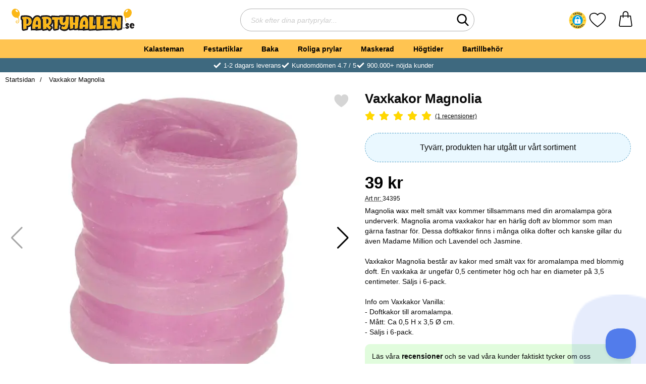

--- FILE ---
content_type: text/html; charset=utf-8
request_url: https://www.partyhallen.se/vaxkakor-magnolia
body_size: 36314
content:
        <!DOCTYPE html>
        <html lang="sv" dir="ltr">
        <head>
            <meta name="viewport" content="width=device-width, initial-scale=1.0, maximum-scale=5">
            	<title>Vaxkakor Magnolia - Partyhallen.se</title>

            <script data-cookieconsent="ignore">
                window.dataLayer = window.dataLayer || []
                function gtag() {
                    dataLayer.push(arguments)
                }
                gtag("consent", "default", {
                    ad_personalization: "denied",
                    ad_storage: "denied",
                    ad_user_data: "denied",
                    analytics_storage: "denied",
                    functionality_storage: "denied",
                    personalization_storage: "denied",
                    security_storage: "granted",
                    wait_for_update: 500
                })
                gtag("set", "ads_data_redaction", true)
                gtag("set", "url_passthrough", true)
            </script>
            

	<!-- Google Tag Manager -->
	<script type="text/javascript">window.dataLayer = window.dataLayer || [];</script>
	<script type="text/javascript">(function(w,d,s,l,i){w[l]=w[l]||[];w[l].push({'gtm.start':new Date().getTime(),event:'gtm.js'});var f=d.getElementsByTagName(s)[0],j=d.createElement(s),dl=l!='dataLayer'?'&l='+l:'';j.async=true;j.src='//www.googletagmanager.com/gtm.js?id='+i+dl;f.parentNode.insertBefore(j,f);})(window,document,'script','dataLayer','GTM-MMDS3R5');</script>
	<!-- End Google Tag Manager -->


            <script id="Cookiebot" src="https://consent.cookiebot.com/uc.js" data-cbid="cb364016-47f4-4e61-b7e1-d13ead08fa0a" data-blockingmode="auto" type="text/javascript"></script>
            

        <script src="/scripts/commerce.js?v=4651"></script>
        
        <meta http-equiv="Content-Type" content="text/html; charset=utf-8"/>

                        <link rel="canonical" href="https://www.partyhallen.se/vaxkakor-magnolia"/>
                	<meta name="language" content="sv" />
	<meta name="keywords" content="Vaxkakor Magnolia" />
	<meta name="google-site-verification" content="1isIQkbhxP9MmQI6smGOgrHmME31ujnx7rhmRlsgimU" />

	<link rel="shortcut icon" href="/upload/Bildspel/presenten.png" type="image/x-icon" />
        <!-- Google tag (gtag.js) -->
        <script type="text/plain" data-cookieconsent="statistics" async src="https://www.googletagmanager.com/gtag/js?id=G-EFRE5V84ES"></script>
        <script type="text/plain" data-cookieconsent="statistics">
            window.dataLayer = window.dataLayer || [];

            function gtag() {
                dataLayer.push(arguments);
            }

            gtag('js', new Date());
            gtag('set', {'currency': 'SEK'});
            gtag('config', 'G-EFRE5V84ES', {"send_page_view":false});
gtag('config', 'AW-942813221', {"send_page_view":false});
        </script>
                <!-- Bing Tracking Script -->
        <!--suppress JSUnresolvedReference -->
        <script type="text/plain" data-cookieconsent="marketing">
            (function (w, d, t, r, u) {
                var f, n, i;
                w[u] = w[u] || [], f = function () {
                    var o = {ti: "11043835"};
                    o.q = w[u], w[u] = new UET(o), w[u].push("pageLoad")
                }, n = d.createElement(t), n.src = r, n.async = 1, n.onload = n.onreadystatechange = function () {
                    var s = this.readyState;
                    s && s !== "loaded" && s !== "complete" || (f(), n.onload = n.onreadystatechange = null)
                }, i = d.getElementsByTagName(t)[0], i.parentNode.insertBefore(n, i)
            })(window, document, "script", "//bat.bing.com/bat.js", "uetq");
        </script>
                <!-- Adrecord cookie script -->
        <script defer src="https://t.adii.se/init.js"></script>
        
            <link rel="preconnect" href="https://www.partyhallen.se">
            <link rel="dns-prefetch" href="https://www.partyhallen.se">

            <link rel="preconnect" href="https://cdn.kodmyran.io">
            <link rel="dns-prefetch" href="https://cdn.kodmyran.io">

            <link rel="preconnect" href="https://www.googletagmanager.com">
            <link rel="dns-prefetch" href="https://www.googletagmanager.com">

            <link rel="preconnect" href="https://consent.cookiebot.com">
            <link rel="dns-prefetch" href="https://consent.cookiebot.com">

            <link rel="preconnect" href="https://core.helloretail.com/">
            <link rel="dns-prefetch" href="https://core.helloretail.com/">

            <link rel="preconnect" href="https://cloudfront.net">
            <link rel="dns-prefetch" href="https://cloudfront.net">

            <link rel="preconnect" href="https://www.clarity.ms">
            <link rel="dns-prefetch" href="https://www.clarity.ms">

            <link rel="preload" as="style"
                  href="/templates/partyhallen/css/inline.css?v251006-001">
            <link rel="stylesheet"
                  href="/templates/partyhallen/css/inline.css?v251006-001"
                  fetchpriority="high">
            <link rel="preload" as="style"
                  href="/templates/partyhallen/css/all.css?v251006-001">
            <link rel="preload" href="/scripts/commerce.js?v=4651" as="script">
                            <link rel="preload" href="https://cdn.kodmyran.io/templates/js/jquery/3.7.1/jquery-3.7.1.min.js" as="script">
                            <link rel="preload"
                      href="/templates/partyhallen/scripts/a11y-accordion-tabs.js?v251006-001"
                      as="script">
            
            <link rel="stylesheet"
                  href="/templates/partyhallen/css/all.css?v251006-001">

                            <link rel="preload" as="style" href="/templates/partyhallen/css/jquery.fancybox.min.css">
                <link rel="preload" as="style" href="https://cdn.kodmyran.io/templates/js/swiper/9.1.1/swiper-bundle.min.css">
                <link rel="preload" href="/templates/partyhallen/scripts/youtube.js?v251006-001"
                      as="script">
                <link rel="stylesheet" href="/templates/partyhallen/css/jquery.fancybox.min.css">
                <link rel="stylesheet" href="https://cdn.kodmyran.io/templates/js/swiper/9.1.1/swiper-bundle.min.css"
                      onerror="this.onerror=null;this.href='/templates/partyhallen/scripts/swiper-bundle.min.css';">
                <link rel="preload" as="image" href="/resource/u1pa/ZYX/2CVrI7JsOWV/c/vaxkakor-magnolia-1.webp" fetchpriority="high">
            <meta name="msapplication-TileColor" content="#fbb716">
            <meta name="theme-color" content="#fbb716">

            <link rel="alternate" hreflang="sv" href="https://www.partyhallen.se"><link rel="alternate" hreflang="fi" href="https://www.partyhalli.fi"><link rel="alternate" hreflang="da" href="https://partyhallen.dk"><link rel="alternate" hreflang="no" href="https://www.partyhallen.no"><link rel="alternate" hreflang="x-default" href="https://www.partyhallen.se">
            <meta name="theme-color" content="#fbb716">
            <meta name="msapplication-navbutton-color" content="#fbb716">
            <meta name="apple-mobile-web-app-status-bar-style" content="black-translucent">
            <meta name="color-scheme" content="light">

            <script type="text/javascript">
                hrq = window.hrq || [];
                hrq.push(function (sdk) {
                    if (!Cookiebot.consent.marketing) {
                        sdk.setTrackingOptOut(true);
                    }
                });
            </script>
        </head>

        
        <body id="mainBody"
              data-role="page"
              data-currency=" kr"
              data-template-name="/templates/partyhallen"
              data-page-mode="product"
              data-customer-status="0"
              class="preload stickyheader pagemode-product slideInCartFromRight"
        >

        <script type="text/javascript">window.dataLayer = window.dataLayer || [];dataLayer.push({"email":"","PageType":"ProductPage","ProductID":"34395"});dataLayer.push({"ecommerce":{"detail":{"actionField":{"list":"Roliga prylar"},"products":[{"name":"Vaxkakor Magnolia","id":"34395","price":"31.20","brand":"OUT OF THE BLUE","category":"Roliga prylar","variant":""}]}}});</script>
	<!-- Google Tag Manager (noscript) -->
	<noscript><iframe src='//www.googletagmanager.com/ns.html?id=GTM-MMDS3R5' height='0' width='0' style='display:none;visibility:hidden'></iframe></noscript>
	<!-- End Google Tag Manager (noscript) -->

        <div id="dialog_layer" class="dialogs">
            <div class="dialog-backdrop" id="dialog-backdrop">
                <div tabindex="0"></div>
            </div>
        </div>

        
    <header id="topBar" class="inertSensitive">
        <div class="dispNone">
            <svg class="hide" viewBox="0 0 24 24" aria-hidden="true"
                 aria-label="Hjärta" role="graphics-symbol">
                <symbol id="heart" style="overflow: visible;">
                    <path d="M12 4.435c-1.989-5.399-12-4.597-12 3.568 0 4.068 3.06 9.481 12 14.997 8.94-5.516 12-10.929 12-14.997 0-8.118-10-8.999-12-3.568z"/>
                </symbol>
            </svg>
            <svg class="hide" viewBox="0 0 24 24" aria-hidden="true"
                 aria-label="Stjärnor" role="graphics-symbol">
                <defs>
                    <path id="star"
                          d="m65.4 35.5c-0.2-0.7-0.8-1.2-1.5-1.3l-20.3-3-9.1-18.4c-0.3-0.7-1-1.1-1.7-1.1s-1.4 0.4-1.7 1.1l-9.1 18.4-20.3 3c-0.7 0.1-1.3 0.6-1.5 1.3s0 1.5 0.5 2l14.7 14.3-3.6 20.2c-0.1 0.7 0.2 1.4 0.8 1.9 0.3 0.2 0.7 0.4 1.1 0.4 0.3 0 0.6-0.1 0.9-0.2l18.2-9.5 18.2 9.5c0.6 0.3 1.4 0.3 2-0.1s0.9-1.2 0.8-1.9l-3.5-20.2 14.7-14.3c0.4-0.6 0.6-1.4 0.4-2.1z"/>
                </defs>
            </svg>
        </div>

        <nav id="skiplinks" aria-label="Genvägar">
            <a href="#wrapper" onclick='fnGoToByScroll("wrapper")'>
                Hoppa till innehåll            </a>
                            <a href="#navbar-menu" onclick='fnGoToByScroll("navbar-menu")' id="skipLinkMenu">
                    Hoppa till navigering                </a>
                    </nav>

        <div id="topContent" class="container">
                            <button id="btnNav" class="btnNav noprint" tabindex="0"
                        aria-label="Huvudmeny" aria-expanded="false"
                        aria-haspopup="true" aria-controls="navbar">
                    <span class="nav-icon noprint" aria-hidden="true"><span></span></span>
                </button>
                
            <div id="topSearch" class="noprint">
                <button id="btnSearchMobile" type="button" class="noprint">
                    <svg class="noprint" aria-hidden="true" xmlns="http://www.w3.org/2000/svg" viewBox="0 0 57 57">
                        <path d="M55.1 51.9L41.6 37.8c3.5-4.1 5.4-9.4 5.4-14.8 0-12.7-10.3-23-23-23s-23 10.3-23 23 10.3 23 23 23c4.8 0 9.3-1.4 13.2-4.2l13.7 14.2c0.6 0.6 1.3 0.9 2.2 0.9 0.8 0 1.5-0.3 2.1-0.8C56.3 55 56.3 53.1 55.1 51.9zM24 6c9.4 0 17 7.6 17 17s-7.6 17-17 17 -17-7.6-17-17S14.6 6 24 6z"/>
                    </svg>
                    <span class="visually-hidden">Sök</span>
                </button>

                <form class="search-form-new" action="/searchresults">
                    <fieldset>
                        <legend class="visually-hidden noprint">Sök</legend>
                        <div class="searchContainer noprint">
                            <label for="search-01" class="visually-hidden noprint">
                                Sök efter dina partyprylar                            </label>
                            <input type="text" name="keyword" id="search-01" class="text noprint" autocapitalize="off"
                                   autocomplete="off" spellcheck="false" value=""
                                   placeholder="Sök efter dina partyprylar...">
                            <div id="search01-suggestions-backdrop"></div>
                            <button type="submit" class="icon noprint">
                                <svg class="noprint" aria-hidden="true" xmlns="http://www.w3.org/2000/svg"
                                     viewBox="0 0 57 57">
                                    <path d="M55.1 51.9L41.6 37.8c3.5-4.1 5.4-9.4 5.4-14.8 0-12.7-10.3-23-23-23s-23 10.3-23 23 10.3 23 23 23c4.8 0 9.3-1.4 13.2-4.2l13.7 14.2c0.6 0.6 1.3 0.9 2.2 0.9 0.8 0 1.5-0.3 2.1-0.8C56.3 55 56.3 53.1 55.1 51.9zM24 6c9.4 0 17 7.6 17 17s-7.6 17-17 17 -17-7.6-17-17S14.6 6 24 6z"/>
                                </svg>
                                <span class="visually-hidden">Genomför sökning</span>
                            </button>
                        </div>
                    </fieldset>
                </form>
            </div>

            <div id="topLogo">
                <a href="https://www.partyhallen.se">
                    <span class="visually-hidden">Startsidan för Partyhallen AB</span>
                                            <img aria-hidden="true" id="storeLogo"
                             src="/templates/partyhallen/images/logo_partyhallen_se_original.svg"
                             alt="Partyhallen AB logo" width="200"
                             height="100" fetchpriority="high">
                                        </a>
            </div>

                            <div id="topFavouriteWrapper" class="noprint">
                                            <script src="https://cert.tryggehandel.net/js/script.js?id=767643e5-0af9-4915-b74f-04aa8930b8a4"
                                defer async></script>
                        <div class="teh-certificate"></div>
                                                <a href="/favoriter" id="topFavourite" class="favourites-text">
                            <svg aria-hidden="true" role="graphics-symbol" enable-background="new 0 0 437.775 437.774"
                                 viewBox="0 0 437.78 437.77" xmlns="http://www.w3.org/2000/svg">
                                <path d="m316.72 29.761c66.852 0 121.05 54.202 121.05 121.04 0 110.48-218.89 257.21-218.89 257.21s-218.88-141.44-218.88-257.21c0-83.217 54.202-121.04 121.04-121.04 40.262 0 75.827 19.745 97.841 49.976 22.017-30.231 57.588-49.976 97.84-49.976z"/>
                            </svg>
                            <span class="dyn-favourites-text visually-hidden">Mina favoriter</span>
                            <span class="dyn-favourites-count" aria-hidden="true"></span>
                        </a>
                                        </div>
            
            <div id="topCartContent" class="noprint" >
                        <div id="topCartOpen" class="topCartOpen">
            <div class="jsShakeArea">
                <a class="basketItems " id="basketItems" href="https://www.partyhallen.se/qcashier.php" aria-label="varukorg 0 artiklar" aria-controls="miniCart" aria-expanded="false"><span class="iconwrapper" aria-hidden="true"><svg aria-label="orderinnehåll" id="svgCart" role="graphics-symbol" enable-background="new 0 0 511.379 511.379" height="512" viewBox="0 0 511.379 511.379" width="512" xmlns="http://www.w3.org/2000/svg"><path d="m474.167 457.579c-12.49-87.401-42.961-300.721-42.961-300.721-1.056-7.39-7.385-12.879-14.85-12.879h-65.334v-49.267c-4.808-126.331-185.904-126.235-190.667 0v49.267h-65.332c-7.465 0-13.793 5.489-14.849 12.879 0 0-30.471 213.32-42.962 300.721-1.935 13.537 2.095 27.223 11.054 37.549 8.959 10.328 21.937 16.25 35.607 16.25h343.634c13.669 0 26.646-5.923 35.606-16.25 8.959-10.325 12.989-24.011 11.054-37.549zm-283.811-362.867c3.295-86.576 127.402-86.511 130.667 0v49.267h-130.667zm250.097 380.757c-3.259 3.756-7.978 5.91-12.946 5.91h-343.634c-4.97 0-9.688-2.154-12.946-5.91-3.256-3.752-4.72-8.726-4.017-13.646 10.646-74.486 34.35-240.429 41.123-287.844h52.323v33.2c.738 19.881 29.269 19.866 30 0v-33.2h130.667v33.2c.738 19.881 29.269 19.866 30 0v-33.2h52.324c6.773 47.415 30.478 213.358 41.122 287.844.703 4.92-.761 9.894-4.016 13.646z"></path></svg></span></a>            </div>
        </div>
                    </div>
        </div>

                    <div id="topMenu" class="noprint">
                <nav aria-labelledby="btnNav" id="navbar" class="navbar modalRight modalShadow modalRightTransition">
                    
        <svg style="display:none;">            <defs>                <symbol id="icon-arrow-right" viewBox="0 0 447.243 447.243">                    <path d="M420.361,192.229c-1.83-0.297-3.682-0.434-5.535-0.41H99.305l6.88-3.2c6.725-3.183,12.843-7.515,18.08-12.8l88.48-88.48
                c11.653-11.124,13.611-29.019,4.64-42.4c-10.441-14.259-30.464-17.355-44.724-6.914c-1.152,0.844-2.247,1.764-3.276,2.754
                l-160,160C-3.119,213.269-3.13,233.53,9.36,246.034c0.008,0.008,0.017,0.017,0.025,0.025l160,160
                c12.514,12.479,32.775,12.451,45.255-0.063c0.982-0.985,1.899-2.033,2.745-3.137c8.971-13.381,7.013-31.276-4.64-42.4
                l-88.32-88.64c-4.695-4.7-10.093-8.641-16-11.68l-9.6-4.32h314.24c16.347,0.607,30.689-10.812,33.76-26.88
                C449.654,211.494,437.806,195.059,420.361,192.229z"/>                </symbol>            </defs>        </svg>                <strong>Kategorier</strong>        <button class="modalRightClose" aria-label="Stäng huvudmeny">            <svg xmlns="http://www.w3.org/2000/svg" height="366" viewBox="0 0 365.7 365.7" width="366"
                 aria-hidden="true" role="presentation">                <path d="m243.2 182.9 113.1-113.1c12.5-12.5 12.5-32.8 0-45.2l-15.1-15.1c-12.5-12.5-32.8-12.5-45.2 0l-113.1 113.1-113.1-113.2c-12.5-12.5-32.8-12.5-45.2 0l-15.1 15.1c-12.5 12.5-12.5 32.8 0 45.3l113.2 113.2-113.1 113.1c-12.5 12.5-12.5 32.8 0 45.3l15.1 15.1c12.5 12.5 32.8 12.5 45.2 0l113.1-113.1 113.1 113.1c12.5 12.5 32.8 12.5 45.3 0l15.1-15.1c12.5-12.5 12.5-32.8 0-45.2zm0 0"/>            </svg>        </button>        <ul class="navbar-menu container -primary" id="navbar-menu">                            <li class="level-0 has-children hasSub jsEvent ">                    <a href="https://www.partyhallen.se/kalasteman" class="topLevel " aria-haspopup="true" aria-expanded="false"                       id="menulink_10" aria-controls="sub_10">                        Kalasteman                    </a>                                <ul id="sub_10">                                    <li class="no-children allproducts">                        <span class="currentMenu">Kalasteman</span>                        <a href="https://www.partyhallen.se/kalasteman" class="" id="menulink_10_all">                                                            <div class="menuImg" aria-hidden="true">                                    <img src="" alt="" width="80" height="80" loading="lazy"
                                         decoding="async">                                </div>                                Se allt inom kalasteman                        </a>                    </li>                                        <li class="has-children hasSub jsEvent level-1">                        <a href="https://www.partyhallen.se/barnkalas" class="" aria-haspopup="true" aria-expanded="false"                           id="menulink_24">                                                            <div class="menuImg" aria-hidden="true">                                    <img src="/upload/Kategoribilder/barnkalas-m1.png" alt="" width="80" height="80" loading="lazy"
                                         decoding="async">                                </div>                                                            <span class="subnameWrapper">                                <span class="subname">                                    Barnkalas                                </span>                                                                    <span class="subNameDesc">                                        Frost, Pokemon, Paw Patrol                                    </span>                                                            </span>                            <svg class="nextArrow" aria-hidden="true" focusable="false" role="presentation">                                <use xlink:href="#icon-arrow-right"></use>                            </svg>                        </a>                                    <ul id="sub_24">                                    <li class="no-children level-2">                        <a href="https://www.partyhallen.se/pokemon-kalas" class="loaderonclick"                            id="menulink_924">                                                        <span class="subnameWrapper">                                <span class="subname">                                    Pokemon Kalas                                </span>                                                            </span>                            <svg class="nextArrow" aria-hidden="true" focusable="false" role="presentation">                                <use xlink:href="#icon-arrow-right"></use>                            </svg>                        </a>                                            </li>                                        <li class="no-children level-2">                        <a href="https://www.partyhallen.se/barnkalas-frost-frozen" class="loaderonclick"                            id="menulink_12">                                                        <span class="subnameWrapper">                                <span class="subname">                                    Frost Kalas                                </span>                                                            </span>                            <svg class="nextArrow" aria-hidden="true" focusable="false" role="presentation">                                <use xlink:href="#icon-arrow-right"></use>                            </svg>                        </a>                                            </li>                                        <li class="no-children level-2">                        <a href="https://www.partyhallen.se/babblarna-kalas" class="loaderonclick"                            id="menulink_927">                                                        <span class="subnameWrapper">                                <span class="subname">                                    Babblarna Kalas                                </span>                                                            </span>                            <svg class="nextArrow" aria-hidden="true" focusable="false" role="presentation">                                <use xlink:href="#icon-arrow-right"></use>                            </svg>                        </a>                                            </li>                                        <li class="no-children level-2">                        <a href="https://www.partyhallen.se/baby-shark-kalas" class="loaderonclick"                            id="menulink_1146">                                                        <span class="subnameWrapper">                                <span class="subname">                                    Baby Shark Kalas                                </span>                                                            </span>                            <svg class="nextArrow" aria-hidden="true" focusable="false" role="presentation">                                <use xlink:href="#icon-arrow-right"></use>                            </svg>                        </a>                                            </li>                                        <li class="no-children level-2">                        <a href="https://www.partyhallen.se/fortnite-kalas" class="loaderonclick"                            id="menulink_1298">                                                        <span class="subnameWrapper">                                <span class="subname">                                    Fortnite Kalas                                </span>                                                            </span>                            <svg class="nextArrow" aria-hidden="true" focusable="false" role="presentation">                                <use xlink:href="#icon-arrow-right"></use>                            </svg>                        </a>                                            </li>                                        <li class="no-children level-2">                        <a href="https://www.partyhallen.se/gaming-kalas" class="loaderonclick"                            id="menulink_1306">                                                        <span class="subnameWrapper">                                <span class="subname">                                    Gaming Kalas                                </span>                                                            </span>                            <svg class="nextArrow" aria-hidden="true" focusable="false" role="presentation">                                <use xlink:href="#icon-arrow-right"></use>                            </svg>                        </a>                                            </li>                                        <li class="no-children level-2">                        <a href="https://www.partyhallen.se/enhorningskalas" class="loaderonclick"                            id="menulink_711">                                                        <span class="subnameWrapper">                                <span class="subname">                                    Enhörningskalas                                </span>                                                            </span>                            <svg class="nextArrow" aria-hidden="true" focusable="false" role="presentation">                                <use xlink:href="#icon-arrow-right"></use>                            </svg>                        </a>                                            </li>                                        <li class="no-children level-2">                        <a href="https://www.partyhallen.se/rymdkalas" class="loaderonclick"                            id="menulink_860">                                                        <span class="subnameWrapper">                                <span class="subname">                                    Rymdkalas                                </span>                                                            </span>                            <svg class="nextArrow" aria-hidden="true" focusable="false" role="presentation">                                <use xlink:href="#icon-arrow-right"></use>                            </svg>                        </a>                                            </li>                                        <li class="no-children level-2">                        <a href="https://www.partyhallen.se/pastell-kalas" class="loaderonclick"                            id="menulink_1169">                                                        <span class="subnameWrapper">                                <span class="subname">                                    Pastell Kalas                                </span>                                                            </span>                            <svg class="nextArrow" aria-hidden="true" focusable="false" role="presentation">                                <use xlink:href="#icon-arrow-right"></use>                            </svg>                        </a>                                            </li>                                        <li class="no-children level-2">                        <a href="https://www.partyhallen.se/dinosaur-kalas" class="loaderonclick"                            id="menulink_1104">                                                        <span class="subnameWrapper">                                <span class="subname">                                    Dinosaur Kalas                                </span>                                                            </span>                            <svg class="nextArrow" aria-hidden="true" focusable="false" role="presentation">                                <use xlink:href="#icon-arrow-right"></use>                            </svg>                        </a>                                            </li>                                        <li class="no-children level-2">                        <a href="https://www.partyhallen.se/fotbollskalas" class="loaderonclick"                            id="menulink_679">                                                        <span class="subnameWrapper">                                <span class="subname">                                    Fotbollskalas                                </span>                                                            </span>                            <svg class="nextArrow" aria-hidden="true" focusable="false" role="presentation">                                <use xlink:href="#icon-arrow-right"></use>                            </svg>                        </a>                                            </li>                                        <li class="no-children level-2">                        <a href="https://www.partyhallen.se/pyjamashjaltarna-kalas" class="loaderonclick"                            id="menulink_755">                                                        <span class="subnameWrapper">                                <span class="subname">                                    Pyjamashjältarna Kalas                                </span>                                                            </span>                            <svg class="nextArrow" aria-hidden="true" focusable="false" role="presentation">                                <use xlink:href="#icon-arrow-right"></use>                            </svg>                        </a>                                            </li>                                        <li class="no-children level-2">                        <a href="https://www.partyhallen.se/paw-patrol-kalas" class="loaderonclick"                            id="menulink_546">                                                        <span class="subnameWrapper">                                <span class="subname">                                    Paw Patrol Kalas                                </span>                                                            </span>                            <svg class="nextArrow" aria-hidden="true" focusable="false" role="presentation">                                <use xlink:href="#icon-arrow-right"></use>                            </svg>                        </a>                                            </li>                                        <li class="no-children level-2">                        <a href="https://www.partyhallen.se/paw-patrol-skye-kalas" class="loaderonclick"                            id="menulink_766">                                                        <span class="subnameWrapper">                                <span class="subname">                                    Paw Patrol Skye Kalas                                </span>                                                            </span>                            <svg class="nextArrow" aria-hidden="true" focusable="false" role="presentation">                                <use xlink:href="#icon-arrow-right"></use>                            </svg>                        </a>                                            </li>                                        <li class="no-children level-2">                        <a href="https://www.partyhallen.se/batman-kalas" class="loaderonclick"                            id="menulink_568">                                                        <span class="subnameWrapper">                                <span class="subname">                                    Batman Kalas                                 </span>                                                            </span>                            <svg class="nextArrow" aria-hidden="true" focusable="false" role="presentation">                                <use xlink:href="#icon-arrow-right"></use>                            </svg>                        </a>                                            </li>                                        <li class="no-children level-2">                        <a href="https://www.partyhallen.se/piratkalas" class="loaderonclick"                            id="menulink_261">                                                        <span class="subnameWrapper">                                <span class="subname">                                    Piratkalas                                </span>                                                            </span>                            <svg class="nextArrow" aria-hidden="true" focusable="false" role="presentation">                                <use xlink:href="#icon-arrow-right"></use>                            </svg>                        </a>                                            </li>                                        <li class="no-children level-2">                        <a href="https://www.partyhallen.se/hastkalas" class="loaderonclick"                            id="menulink_1237">                                                        <span class="subnameWrapper">                                <span class="subname">                                    Hästkalas                                </span>                                                            </span>                            <svg class="nextArrow" aria-hidden="true" focusable="false" role="presentation">                                <use xlink:href="#icon-arrow-right"></use>                            </svg>                        </a>                                            </li>                                        <li class="no-children level-2">                        <a href="https://www.partyhallen.se/bolibompa-kalas" class="loaderonclick"                            id="menulink_1190">                                                        <span class="subnameWrapper">                                <span class="subname">                                    Bolibompa Kalas                                </span>                                                            </span>                            <svg class="nextArrow" aria-hidden="true" focusable="false" role="presentation">                                <use xlink:href="#icon-arrow-right"></use>                            </svg>                        </a>                                            </li>                                        <li class="no-children level-2">                        <a href="https://www.partyhallen.se/regnbagskalas" class="loaderonclick"                            id="menulink_1303">                                                        <span class="subnameWrapper">                                <span class="subname">                                    Regnbågskalas                                </span>                                                            </span>                            <svg class="nextArrow" aria-hidden="true" focusable="false" role="presentation">                                <use xlink:href="#icon-arrow-right"></use>                            </svg>                        </a>                                            </li>                                        <li class="no-children level-2">                        <a href="https://www.partyhallen.se/lego-kalas" class="loaderonclick"                            id="menulink_1305">                                                        <span class="subnameWrapper">                                <span class="subname">                                    Lego Kalas                                </span>                                                            </span>                            <svg class="nextArrow" aria-hidden="true" focusable="false" role="presentation">                                <use xlink:href="#icon-arrow-right"></use>                            </svg>                        </a>                                            </li>                                        <li class="no-children level-2">                        <a href="https://www.partyhallen.se/lol-kalas" class="loaderonclick"                            id="menulink_1102">                                                        <span class="subnameWrapper">                                <span class="subname">                                    LOL Kalas                                </span>                                                            </span>                            <svg class="nextArrow" aria-hidden="true" focusable="false" role="presentation">                                <use xlink:href="#icon-arrow-right"></use>                            </svg>                        </a>                                            </li>                                        <li class="no-children level-2">                        <a href="https://www.partyhallen.se/miraculous-ladybug-kalas" class="loaderonclick"                            id="menulink_1304">                                                        <span class="subnameWrapper">                                <span class="subname">                                    Miraculous Ladybug Kalas                                </span>                                                            </span>                            <svg class="nextArrow" aria-hidden="true" focusable="false" role="presentation">                                <use xlink:href="#icon-arrow-right"></use>                            </svg>                        </a>                                            </li>                                        <li class="no-children level-2">                        <a href="https://www.partyhallen.se/masha-och-bjornen-kalas" class="loaderonclick"                            id="menulink_470">                                                        <span class="subnameWrapper">                                <span class="subname">                                    Masha och Björnen Kalas                                </span>                                                            </span>                            <svg class="nextArrow" aria-hidden="true" focusable="false" role="presentation">                                <use xlink:href="#icon-arrow-right"></use>                            </svg>                        </a>                                            </li>                                        <li class="no-children level-2">                        <a href="https://www.partyhallen.se/my-little-pony-kalas" class="loaderonclick"                            id="menulink_671">                                                        <span class="subnameWrapper">                                <span class="subname">                                    My Little Pony Kalas                                </span>                                                            </span>                            <svg class="nextArrow" aria-hidden="true" focusable="false" role="presentation">                                <use xlink:href="#icon-arrow-right"></use>                            </svg>                        </a>                                            </li>                                        <li class="no-children level-2">                        <a href="https://www.partyhallen.se/prinsesskalas" class="loaderonclick"                            id="menulink_859">                                                        <span class="subnameWrapper">                                <span class="subname">                                    Prinsesskalas                                </span>                                                            </span>                            <svg class="nextArrow" aria-hidden="true" focusable="false" role="presentation">                                <use xlink:href="#icon-arrow-right"></use>                            </svg>                        </a>                                            </li>                                        <li class="no-children level-2">                        <a href="https://www.partyhallen.se/bilar-cars-kalas" class="loaderonclick"                            id="menulink_553">                                                        <span class="subnameWrapper">                                <span class="subname">                                    Bilar Cars Kalas                                </span>                                                            </span>                            <svg class="nextArrow" aria-hidden="true" focusable="false" role="presentation">                                <use xlink:href="#icon-arrow-right"></use>                            </svg>                        </a>                                            </li>                                        <li class="no-children level-2">                        <a href="https://www.partyhallen.se/pippi-langstrump-kalas" class="loaderonclick"                            id="menulink_926">                                                        <span class="subnameWrapper">                                <span class="subname">                                    Pippi Långstrump Kalas                                </span>                                                            </span>                            <svg class="nextArrow" aria-hidden="true" focusable="false" role="presentation">                                <use xlink:href="#icon-arrow-right"></use>                            </svg>                        </a>                                            </li>                                        <li class="no-children level-2">                        <a href="https://www.partyhallen.se/polis-kalas" class="loaderonclick"                            id="menulink_1293">                                                        <span class="subnameWrapper">                                <span class="subname">                                    Polis Kalas                                </span>                                                            </span>                            <svg class="nextArrow" aria-hidden="true" focusable="false" role="presentation">                                <use xlink:href="#icon-arrow-right"></use>                            </svg>                        </a>                                            </li>                                        <li class="no-children level-2">                        <a href="https://www.partyhallen.se/peppa-pig-kalas" class="loaderonclick"                            id="menulink_808">                                                        <span class="subnameWrapper">                                <span class="subname">                                    Peppa Pig Kalas                                </span>                                                            </span>                            <svg class="nextArrow" aria-hidden="true" focusable="false" role="presentation">                                <use xlink:href="#icon-arrow-right"></use>                            </svg>                        </a>                                            </li>                                        <li class="no-children level-2">                        <a href="https://www.partyhallen.se/star-wars-kalas" class="loaderonclick"                            id="menulink_164">                                                        <span class="subnameWrapper">                                <span class="subname">                                    Star Wars Kalas                                </span>                                                            </span>                            <svg class="nextArrow" aria-hidden="true" focusable="false" role="presentation">                                <use xlink:href="#icon-arrow-right"></use>                            </svg>                        </a>                                            </li>                                        <li class="no-children level-2">                        <a href="https://www.partyhallen.se/barnkalas-spiderman" class="loaderonclick"                            id="menulink_159">                                                        <span class="subnameWrapper">                                <span class="subname">                                    Spiderman Kalas                                </span>                                                            </span>                            <svg class="nextArrow" aria-hidden="true" focusable="false" role="presentation">                                <use xlink:href="#icon-arrow-right"></use>                            </svg>                        </a>                                            </li>                                        <li class="no-children level-2">                        <a href="https://www.partyhallen.se/sjojungfru-kalas" class="loaderonclick"                            id="menulink_871">                                                        <span class="subnameWrapper">                                <span class="subname">                                    Sjöjungfru Kalas                                </span>                                                            </span>                            <svg class="nextArrow" aria-hidden="true" focusable="false" role="presentation">                                <use xlink:href="#icon-arrow-right"></use>                            </svg>                        </a>                                            </li>                                        <li class="no-children level-2">                        <a href="https://www.partyhallen.se/trolls-kalas" class="loaderonclick"                            id="menulink_644">                                                        <span class="subnameWrapper">                                <span class="subname">                                    Trolls Kalas                                </span>                                                            </span>                            <svg class="nextArrow" aria-hidden="true" focusable="false" role="presentation">                                <use xlink:href="#icon-arrow-right"></use>                            </svg>                        </a>                                            </li>                                        <li class="no-children level-2">                        <a href="https://www.partyhallen.se/lego-ninjago-kalas" class="loaderonclick"                            id="menulink_763">                                                        <span class="subnameWrapper">                                <span class="subname">                                    Lego Ninjago Kalas                                </span>                                                            </span>                            <svg class="nextArrow" aria-hidden="true" focusable="false" role="presentation">                                <use xlink:href="#icon-arrow-right"></use>                            </svg>                        </a>                                            </li>                                        <li class="no-children level-2">                        <a href="https://www.partyhallen.se/shimmer-and-shine-kalas" class="loaderonclick"                            id="menulink_830">                                                        <span class="subnameWrapper">                                <span class="subname">                                    Shimmer and Shine Kalas                                </span>                                                            </span>                            <svg class="nextArrow" aria-hidden="true" focusable="false" role="presentation">                                <use xlink:href="#icon-arrow-right"></use>                            </svg>                        </a>                                            </li>                                        <li class="no-children level-2">                        <a href="https://www.partyhallen.se/jake-och-piraterna-kalas" class="loaderonclick"                            id="menulink_798">                                                        <span class="subnameWrapper">                                <span class="subname">                                    Jake och Piraterna Kalas                                </span>                                                            </span>                            <svg class="nextArrow" aria-hidden="true" focusable="false" role="presentation">                                <use xlink:href="#icon-arrow-right"></use>                            </svg>                        </a>                                            </li>                                        <li class="no-children level-2">                        <a href="https://www.partyhallen.se/ninja-turtles-kalas" class="loaderonclick"                            id="menulink_30">                                                        <span class="subnameWrapper">                                <span class="subname">                                    Teenage Mutant Ninja Turtles                                </span>                                                            </span>                            <svg class="nextArrow" aria-hidden="true" focusable="false" role="presentation">                                <use xlink:href="#icon-arrow-right"></use>                            </svg>                        </a>                                            </li>                                        <li class="no-children level-2">                        <a href="https://www.partyhallen.se/avengers-kalas" class="loaderonclick"                            id="menulink_173">                                                        <span class="subnameWrapper">                                <span class="subname">                                    Avengers Kalas                                </span>                                                            </span>                            <svg class="nextArrow" aria-hidden="true" focusable="false" role="presentation">                                <use xlink:href="#icon-arrow-right"></use>                            </svg>                        </a>                                            </li>                                        <li class="no-children level-2">                        <a href="https://www.partyhallen.se/harry-potter-kalas" class="loaderonclick"                            id="menulink_809">                                                        <span class="subnameWrapper">                                <span class="subname">                                    Harry Potter Kalas                                </span>                                                            </span>                            <svg class="nextArrow" aria-hidden="true" focusable="false" role="presentation">                                <use xlink:href="#icon-arrow-right"></use>                            </svg>                        </a>                                            </li>                                        <li class="no-children level-2">                        <a href="https://www.partyhallen.se/iridescent-unicorn" class="loaderonclick"                            id="menulink_857">                                                        <span class="subnameWrapper">                                <span class="subname">                                    Iridescent Unicorn                                </span>                                                            </span>                            <svg class="nextArrow" aria-hidden="true" focusable="false" role="presentation">                                <use xlink:href="#icon-arrow-right"></use>                            </svg>                        </a>                                            </li>                                        <li class="no-children level-2">                        <a href="https://www.partyhallen.se/minionerna-dumma-mig-kalas" class="loaderonclick"                            id="menulink_266">                                                        <span class="subnameWrapper">                                <span class="subname">                                    Minionerna Dumma Mig                                </span>                                                            </span>                            <svg class="nextArrow" aria-hidden="true" focusable="false" role="presentation">                                <use xlink:href="#icon-arrow-right"></use>                            </svg>                        </a>                                            </li>                                        <li class="no-children level-2">                        <a href="https://www.partyhallen.se/barnkalas-mimmi-pigg" class="loaderonclick"                            id="menulink_166">                                                        <span class="subnameWrapper">                                <span class="subname">                                    Mimmi Pigg Kalas                                </span>                                                            </span>                            <svg class="nextArrow" aria-hidden="true" focusable="false" role="presentation">                                <use xlink:href="#icon-arrow-right"></use>                            </svg>                        </a>                                            </li>                                        <li class="no-children level-2">                        <a href="https://www.partyhallen.se/rainbow-iridescent" class="loaderonclick"                            id="menulink_856">                                                        <span class="subnameWrapper">                                <span class="subname">                                    Rainbow Iridescent                                </span>                                                            </span>                            <svg class="nextArrow" aria-hidden="true" focusable="false" role="presentation">                                <use xlink:href="#icon-arrow-right"></use>                            </svg>                        </a>                                            </li>                                        <li class="no-children level-2">                        <a href="https://www.partyhallen.se/lama-kalas" class="loaderonclick"                            id="menulink_1105">                                                        <span class="subnameWrapper">                                <span class="subname">                                    Lama Kalas                                </span>                                                            </span>                            <svg class="nextArrow" aria-hidden="true" focusable="false" role="presentation">                                <use xlink:href="#icon-arrow-right"></use>                            </svg>                        </a>                                            </li>                                        <li class="no-children level-2">                        <a href="https://www.partyhallen.se/musse-pigg-kalas" class="loaderonclick"                            id="menulink_167">                                                        <span class="subnameWrapper">                                <span class="subname">                                    Musse Pigg                                </span>                                                            </span>                            <svg class="nextArrow" aria-hidden="true" focusable="false" role="presentation">                                <use xlink:href="#icon-arrow-right"></use>                            </svg>                        </a>                                            </li>                                        <li class="no-children level-2">                        <a href="https://www.partyhallen.se/djurkalas" class="loaderonclick"                            id="menulink_1158">                                                        <span class="subnameWrapper">                                <span class="subname">                                    Djurkalas                                </span>                                                            </span>                            <svg class="nextArrow" aria-hidden="true" focusable="false" role="presentation">                                <use xlink:href="#icon-arrow-right"></use>                            </svg>                        </a>                                            </li>                                        <li class="no-children level-2">                        <a href="https://www.partyhallen.se/djungelkalas" class="loaderonclick"                            id="menulink_1275">                                                        <span class="subnameWrapper">                                <span class="subname">                                    Djungelkalas                                </span>                                                            </span>                            <svg class="nextArrow" aria-hidden="true" focusable="false" role="presentation">                                <use xlink:href="#icon-arrow-right"></use>                            </svg>                        </a>                                            </li>                                        <li class="no-children level-2">                        <a href="https://www.partyhallen.se/barbie-kalas" class="loaderonclick"                            id="menulink_1296">                                                        <span class="subnameWrapper">                                <span class="subname">                                    Barbie Kalas                                </span>                                                            </span>                            <svg class="nextArrow" aria-hidden="true" focusable="false" role="presentation">                                <use xlink:href="#icon-arrow-right"></use>                            </svg>                        </a>                                            </li>                                        <li class="no-children level-2">                        <a href="https://www.partyhallen.se/riddarkalas" class="loaderonclick"                            id="menulink_1307">                                                        <span class="subnameWrapper">                                <span class="subname">                                    Riddarkalas                                </span>                                                            </span>                            <svg class="nextArrow" aria-hidden="true" focusable="false" role="presentation">                                <use xlink:href="#icon-arrow-right"></use>                            </svg>                        </a>                                            </li>                                        <li class="no-children level-2">                        <a href="https://www.partyhallen.se/brandman-sam-kalas" class="loaderonclick"                            id="menulink_1800">                                                        <span class="subnameWrapper">                                <span class="subname">                                    Brandman Sam Kalas                                </span>                                                            </span>                            <svg class="nextArrow" aria-hidden="true" focusable="false" role="presentation">                                <use xlink:href="#icon-arrow-right"></use>                            </svg>                        </a>                                            </li>                                        <li class="no-children level-2">                        <a href="https://www.partyhallen.se/minecraft-kalas" class="loaderonclick"                            id="menulink_1811">                                                        <span class="subnameWrapper">                                <span class="subname">                                    Minecraft Kalas                                </span>                                                            </span>                            <svg class="nextArrow" aria-hidden="true" focusable="false" role="presentation">                                <use xlink:href="#icon-arrow-right"></use>                            </svg>                        </a>                                            </li>                                        <li class="no-children level-2">                        <a href="https://www.partyhallen.se/super-mario-kalas" class="loaderonclick"                            id="menulink_1315">                                                        <span class="subnameWrapper">                                <span class="subname">                                    Super Mario Kalas                                </span>                                                            </span>                            <svg class="nextArrow" aria-hidden="true" focusable="false" role="presentation">                                <use xlink:href="#icon-arrow-right"></use>                            </svg>                        </a>                                            </li>                                        <li class="no-children allproducts">                        <span class="currentMenu">Barnkalas</span>                        <a href="https://www.partyhallen.se/barnkalas" class="" id="menulink_24_all">                            Se allt inom barnkalas                        </a>                    </li>                                </ul>                                </li>                                        <li class="has-children hasSub jsEvent level-1">                        <a href="https://www.partyhallen.se/fodelsedagsfest" class="" aria-haspopup="true" aria-expanded="false"                           id="menulink_1148">                                                            <div class="menuImg" aria-hidden="true">                                    <img src="/upload/Kategoribilder/tartdekorationer-ikon-1.png" alt="" width="80" height="80" loading="lazy"
                                         decoding="async">                                </div>                                                            <span class="subnameWrapper">                                <span class="subname">                                    Födelsedagsfest                                </span>                                                                    <span class="subNameDesc">                                        1 års kalas, 2 års kalas, 3 års                                    </span>                                                            </span>                            <svg class="nextArrow" aria-hidden="true" focusable="false" role="presentation">                                <use xlink:href="#icon-arrow-right"></use>                            </svg>                        </a>                                    <ul id="sub_1148">                                    <li class="no-children level-2">                        <a href="https://www.partyhallen.se/1-ars-kalas" class="loaderonclick"                            id="menulink_26">                                                        <span class="subnameWrapper">                                <span class="subname">                                    1 års kalas                                </span>                                                            </span>                            <svg class="nextArrow" aria-hidden="true" focusable="false" role="presentation">                                <use xlink:href="#icon-arrow-right"></use>                            </svg>                        </a>                                            </li>                                        <li class="no-children level-2">                        <a href="https://www.partyhallen.se/2-ars-kalas" class="loaderonclick"                            id="menulink_1282">                                                        <span class="subnameWrapper">                                <span class="subname">                                    2 års kalas                                </span>                                                            </span>                            <svg class="nextArrow" aria-hidden="true" focusable="false" role="presentation">                                <use xlink:href="#icon-arrow-right"></use>                            </svg>                        </a>                                            </li>                                        <li class="no-children level-2">                        <a href="https://www.partyhallen.se/3-ars-kalas" class="loaderonclick"                            id="menulink_1283">                                                        <span class="subnameWrapper">                                <span class="subname">                                    3 års kalas                                </span>                                                            </span>                            <svg class="nextArrow" aria-hidden="true" focusable="false" role="presentation">                                <use xlink:href="#icon-arrow-right"></use>                            </svg>                        </a>                                            </li>                                        <li class="no-children level-2">                        <a href="https://www.partyhallen.se/4-ars-kalas" class="loaderonclick"                            id="menulink_1284">                                                        <span class="subnameWrapper">                                <span class="subname">                                    4 års kalas                                </span>                                                            </span>                            <svg class="nextArrow" aria-hidden="true" focusable="false" role="presentation">                                <use xlink:href="#icon-arrow-right"></use>                            </svg>                        </a>                                            </li>                                        <li class="no-children level-2">                        <a href="https://www.partyhallen.se/5-ars-kalas" class="loaderonclick"                            id="menulink_1285">                                                        <span class="subnameWrapper">                                <span class="subname">                                    5 års kalas                                </span>                                                            </span>                            <svg class="nextArrow" aria-hidden="true" focusable="false" role="presentation">                                <use xlink:href="#icon-arrow-right"></use>                            </svg>                        </a>                                            </li>                                        <li class="no-children level-2">                        <a href="https://www.partyhallen.se/6-ars-kalas" class="loaderonclick"                            id="menulink_1286">                                                        <span class="subnameWrapper">                                <span class="subname">                                    6 års kalas                                </span>                                                            </span>                            <svg class="nextArrow" aria-hidden="true" focusable="false" role="presentation">                                <use xlink:href="#icon-arrow-right"></use>                            </svg>                        </a>                                            </li>                                        <li class="no-children level-2">                        <a href="https://www.partyhallen.se/7-ars-kalas" class="loaderonclick"                            id="menulink_1287">                                                        <span class="subnameWrapper">                                <span class="subname">                                    7 års kalas                                </span>                                                            </span>                            <svg class="nextArrow" aria-hidden="true" focusable="false" role="presentation">                                <use xlink:href="#icon-arrow-right"></use>                            </svg>                        </a>                                            </li>                                        <li class="no-children level-2">                        <a href="https://www.partyhallen.se/8-ars-kalas" class="loaderonclick"                            id="menulink_1288">                                                        <span class="subnameWrapper">                                <span class="subname">                                    8 års kalas                                </span>                                                            </span>                            <svg class="nextArrow" aria-hidden="true" focusable="false" role="presentation">                                <use xlink:href="#icon-arrow-right"></use>                            </svg>                        </a>                                            </li>                                        <li class="no-children level-2">                        <a href="https://www.partyhallen.se/9-ars-kalas" class="loaderonclick"                            id="menulink_1289">                                                        <span class="subnameWrapper">                                <span class="subname">                                    9 års kalas                                </span>                                                            </span>                            <svg class="nextArrow" aria-hidden="true" focusable="false" role="presentation">                                <use xlink:href="#icon-arrow-right"></use>                            </svg>                        </a>                                            </li>                                        <li class="no-children level-2">                        <a href="https://www.partyhallen.se/10-ars-kalas" class="loaderonclick"                            id="menulink_1290">                                                        <span class="subnameWrapper">                                <span class="subname">                                    10 års kalas                                </span>                                                            </span>                            <svg class="nextArrow" aria-hidden="true" focusable="false" role="presentation">                                <use xlink:href="#icon-arrow-right"></use>                            </svg>                        </a>                                            </li>                                        <li class="no-children level-2">                        <a href="https://www.partyhallen.se/11-ars-kalas" class="loaderonclick"                            id="menulink_1291">                                                        <span class="subnameWrapper">                                <span class="subname">                                    11 års kalas                                </span>                                                            </span>                            <svg class="nextArrow" aria-hidden="true" focusable="false" role="presentation">                                <use xlink:href="#icon-arrow-right"></use>                            </svg>                        </a>                                            </li>                                        <li class="no-children level-2">                        <a href="https://www.partyhallen.se/12-ars-kalas" class="loaderonclick"                            id="menulink_1292">                                                        <span class="subnameWrapper">                                <span class="subname">                                    12 års kalas                                </span>                                                            </span>                            <svg class="nextArrow" aria-hidden="true" focusable="false" role="presentation">                                <use xlink:href="#icon-arrow-right"></use>                            </svg>                        </a>                                            </li>                                        <li class="no-children level-2">                        <a href="https://www.partyhallen.se/18-ars-fest" class="loaderonclick"                            id="menulink_1179">                                                        <span class="subnameWrapper">                                <span class="subname">                                    18 års fest                                </span>                                                            </span>                            <svg class="nextArrow" aria-hidden="true" focusable="false" role="presentation">                                <use xlink:href="#icon-arrow-right"></use>                            </svg>                        </a>                                            </li>                                        <li class="no-children level-2">                        <a href="https://www.partyhallen.se/20-ars-fest" class="loaderonclick"                            id="menulink_1180">                                                        <span class="subnameWrapper">                                <span class="subname">                                    20 års fest                                </span>                                                            </span>                            <svg class="nextArrow" aria-hidden="true" focusable="false" role="presentation">                                <use xlink:href="#icon-arrow-right"></use>                            </svg>                        </a>                                            </li>                                        <li class="no-children level-2">                        <a href="https://www.partyhallen.se/21-ars-fest" class="loaderonclick"                            id="menulink_1181">                                                        <span class="subnameWrapper">                                <span class="subname">                                    21 års fest                                </span>                                                            </span>                            <svg class="nextArrow" aria-hidden="true" focusable="false" role="presentation">                                <use xlink:href="#icon-arrow-right"></use>                            </svg>                        </a>                                            </li>                                        <li class="no-children level-2">                        <a href="https://www.partyhallen.se/25-ars-fest" class="loaderonclick"                            id="menulink_1182">                                                        <span class="subnameWrapper">                                <span class="subname">                                    25 års fest                                </span>                                                            </span>                            <svg class="nextArrow" aria-hidden="true" focusable="false" role="presentation">                                <use xlink:href="#icon-arrow-right"></use>                            </svg>                        </a>                                            </li>                                        <li class="no-children level-2">                        <a href="https://www.partyhallen.se/30-ars-fest" class="loaderonclick"                            id="menulink_1183">                                                        <span class="subnameWrapper">                                <span class="subname">                                    30 års fest                                </span>                                                            </span>                            <svg class="nextArrow" aria-hidden="true" focusable="false" role="presentation">                                <use xlink:href="#icon-arrow-right"></use>                            </svg>                        </a>                                            </li>                                        <li class="no-children level-2">                        <a href="https://www.partyhallen.se/40-ars-fest" class="loaderonclick"                            id="menulink_1184">                                                        <span class="subnameWrapper">                                <span class="subname">                                    40 års fest                                </span>                                                            </span>                            <svg class="nextArrow" aria-hidden="true" focusable="false" role="presentation">                                <use xlink:href="#icon-arrow-right"></use>                            </svg>                        </a>                                            </li>                                        <li class="no-children level-2">                        <a href="https://www.partyhallen.se/50-ars-fest" class="loaderonclick"                            id="menulink_1185">                                                        <span class="subnameWrapper">                                <span class="subname">                                    50 års fest                                </span>                                                            </span>                            <svg class="nextArrow" aria-hidden="true" focusable="false" role="presentation">                                <use xlink:href="#icon-arrow-right"></use>                            </svg>                        </a>                                            </li>                                        <li class="no-children level-2">                        <a href="https://www.partyhallen.se/60-ars-fest" class="loaderonclick"                            id="menulink_1187">                                                        <span class="subnameWrapper">                                <span class="subname">                                    60 års fest                                </span>                                                            </span>                            <svg class="nextArrow" aria-hidden="true" focusable="false" role="presentation">                                <use xlink:href="#icon-arrow-right"></use>                            </svg>                        </a>                                            </li>                                        <li class="no-children level-2">                        <a href="https://www.partyhallen.se/70-ars-fest" class="loaderonclick"                            id="menulink_1238">                                                        <span class="subnameWrapper">                                <span class="subname">                                    70 års fest                                </span>                                                            </span>                            <svg class="nextArrow" aria-hidden="true" focusable="false" role="presentation">                                <use xlink:href="#icon-arrow-right"></use>                            </svg>                        </a>                                            </li>                                        <li class="no-children level-2">                        <a href="https://www.partyhallen.se/80-ars-fest" class="loaderonclick"                            id="menulink_1270">                                                        <span class="subnameWrapper">                                <span class="subname">                                    80 års fest                                </span>                                                            </span>                            <svg class="nextArrow" aria-hidden="true" focusable="false" role="presentation">                                <use xlink:href="#icon-arrow-right"></use>                            </svg>                        </a>                                            </li>                                        <li class="no-children allproducts">                        <span class="currentMenu">Födelsedagsfest</span>                        <a href="https://www.partyhallen.se/fodelsedagsfest" class="" id="menulink_1148_all">                            Se allt inom födelsedagsfest                        </a>                    </li>                                </ul>                                </li>                                        <li class="has-children hasSub jsEvent level-1">                        <a href="https://www.partyhallen.se/festtema" class="" aria-haspopup="true" aria-expanded="false"                           id="menulink_154">                                                            <div class="menuImg" aria-hidden="true">                                    <img src="/upload/Kategoribilder/festtema-ikon-1.png" alt="" width="80" height="80" loading="lazy"
                                         decoding="async">                                </div>                                                            <span class="subnameWrapper">                                <span class="subname">                                    Festteman                                </span>                                                                    <span class="subNameDesc">                                        Hawaii, Disco, Mexikansk                                    </span>                                                            </span>                            <svg class="nextArrow" aria-hidden="true" focusable="false" role="presentation">                                <use xlink:href="#icon-arrow-right"></use>                            </svg>                        </a>                                    <ul id="sub_154">                                    <li class="no-children level-2">                        <a href="https://www.partyhallen.se/sommarfest" class="loaderonclick"                            id="menulink_473">                                                        <span class="subnameWrapper">                                <span class="subname">                                    Sommarfest                                </span>                                                            </span>                            <svg class="nextArrow" aria-hidden="true" focusable="false" role="presentation">                                <use xlink:href="#icon-arrow-right"></use>                            </svg>                        </a>                                            </li>                                        <li class="no-children level-2">                        <a href="https://www.partyhallen.se/grillfest" class="loaderonclick"                            id="menulink_1273">                                                        <span class="subnameWrapper">                                <span class="subname">                                    Grillfest                                </span>                                                            </span>                            <svg class="nextArrow" aria-hidden="true" focusable="false" role="presentation">                                <use xlink:href="#icon-arrow-right"></use>                            </svg>                        </a>                                            </li>                                        <li class="no-children level-2">                        <a href="https://www.partyhallen.se/usa-temafest" class="loaderonclick"                            id="menulink_208">                                                        <span class="subnameWrapper">                                <span class="subname">                                    USA Tema                                </span>                                                            </span>                            <svg class="nextArrow" aria-hidden="true" focusable="false" role="presentation">                                <use xlink:href="#icon-arrow-right"></use>                            </svg>                        </a>                                            </li>                                        <li class="no-children level-2">                        <a href="https://www.partyhallen.se/hawaii-tema" class="loaderonclick"                            id="menulink_1271">                                                        <span class="subnameWrapper">                                <span class="subname">                                    Hawaii Tema                                </span>                                                            </span>                            <svg class="nextArrow" aria-hidden="true" focusable="false" role="presentation">                                <use xlink:href="#icon-arrow-right"></use>                            </svg>                        </a>                                            </li>                                        <li class="no-children level-2">                        <a href="https://www.partyhallen.se/mexikansk-tema" class="loaderonclick"                            id="menulink_1272">                                                        <span class="subnameWrapper">                                <span class="subname">                                    Mexikansk Tema                                </span>                                                            </span>                            <svg class="nextArrow" aria-hidden="true" focusable="false" role="presentation">                                <use xlink:href="#icon-arrow-right"></use>                            </svg>                        </a>                                            </li>                                        <li class="no-children level-2">                        <a href="https://www.partyhallen.se/disco-tema" class="loaderonclick"                            id="menulink_879">                                                        <span class="subnameWrapper">                                <span class="subname">                                    Disco Tema                                </span>                                                            </span>                            <svg class="nextArrow" aria-hidden="true" focusable="false" role="presentation">                                <use xlink:href="#icon-arrow-right"></use>                            </svg>                        </a>                                            </li>                                        <li class="no-children level-2">                        <a href="https://www.partyhallen.se/glitter-och-glamour-tema" class="loaderonclick"                            id="menulink_1280">                                                        <span class="subnameWrapper">                                <span class="subname">                                    Glitter och Glamour Tema                                </span>                                                            </span>                            <svg class="nextArrow" aria-hidden="true" focusable="false" role="presentation">                                <use xlink:href="#icon-arrow-right"></use>                            </svg>                        </a>                                            </li>                                        <li class="no-children level-2">                        <a href="https://www.partyhallen.se/melodifestivalen" class="loaderonclick"                            id="menulink_1295">                                                        <span class="subnameWrapper">                                <span class="subname">                                    Melodifestivalen                                </span>                                                            </span>                            <svg class="nextArrow" aria-hidden="true" focusable="false" role="presentation">                                <use xlink:href="#icon-arrow-right"></use>                            </svg>                        </a>                                            </li>                                        <li class="no-children level-2">                        <a href="https://www.partyhallen.se/whiteparty" class="loaderonclick"                            id="menulink_1797">                                                        <span class="subnameWrapper">                                <span class="subname">                                    Whiteparty                                </span>                                                            </span>                            <svg class="nextArrow" aria-hidden="true" focusable="false" role="presentation">                                <use xlink:href="#icon-arrow-right"></use>                            </svg>                        </a>                                            </li>                                        <li class="no-children allproducts">                        <span class="currentMenu">Festteman</span>                        <a href="https://www.partyhallen.se/festtema" class="" id="menulink_154_all">                            Se allt inom festteman                        </a>                    </li>                                </ul>                                </li>                                        <li class="has-children hasSub jsEvent level-1">                        <a href="https://www.partyhallen.se/fargtema" class="" aria-haspopup="true" aria-expanded="false"                           id="menulink_25">                                                            <div class="menuImg" aria-hidden="true">                                    <img src="/upload/Kategoribilder/fargtema-c1.png" alt="" width="80" height="80" loading="lazy"
                                         decoding="async">                                </div>                                                            <span class="subnameWrapper">                                <span class="subname">                                    Färgteman                                </span>                                                                    <span class="subNameDesc">                                        Produkter efter färg                                    </span>                                                            </span>                            <svg class="nextArrow" aria-hidden="true" focusable="false" role="presentation">                                <use xlink:href="#icon-arrow-right"></use>                            </svg>                        </a>                                    <ul id="sub_25">                                    <li class="no-children level-2">                        <a href="https://www.partyhallen.se/fargtema-guld-dukning" class="loaderonclick"                            id="menulink_199">                                                        <span class="subnameWrapper">                                <span class="subname">                                    Guld                                </span>                                                            </span>                            <svg class="nextArrow" aria-hidden="true" focusable="false" role="presentation">                                <use xlink:href="#icon-arrow-right"></use>                            </svg>                        </a>                                            </li>                                        <li class="no-children level-2">                        <a href="https://www.partyhallen.se/fargtema-silver-dukning" class="loaderonclick"                            id="menulink_198">                                                        <span class="subnameWrapper">                                <span class="subname">                                    Silver                                </span>                                                            </span>                            <svg class="nextArrow" aria-hidden="true" focusable="false" role="presentation">                                <use xlink:href="#icon-arrow-right"></use>                            </svg>                        </a>                                            </li>                                        <li class="no-children level-2">                        <a href="https://www.partyhallen.se/roseguld" class="loaderonclick"                            id="menulink_1133">                                                        <span class="subnameWrapper">                                <span class="subname">                                    Roséguld                                </span>                                                            </span>                            <svg class="nextArrow" aria-hidden="true" focusable="false" role="presentation">                                <use xlink:href="#icon-arrow-right"></use>                            </svg>                        </a>                                            </li>                                        <li class="no-children level-2">                        <a href="https://www.partyhallen.se/fargtema-rosa-dukning" class="loaderonclick"                            id="menulink_203">                                                        <span class="subnameWrapper">                                <span class="subname">                                    Rosa                                </span>                                                            </span>                            <svg class="nextArrow" aria-hidden="true" focusable="false" role="presentation">                                <use xlink:href="#icon-arrow-right"></use>                            </svg>                        </a>                                            </li>                                        <li class="no-children level-2">                        <a href="https://www.partyhallen.se/fargtema-marinbla-dukning" class="loaderonclick"                            id="menulink_206">                                                        <span class="subnameWrapper">                                <span class="subname">                                    Blå                                </span>                                                            </span>                            <svg class="nextArrow" aria-hidden="true" focusable="false" role="presentation">                                <use xlink:href="#icon-arrow-right"></use>                            </svg>                        </a>                                            </li>                                        <li class="no-children level-2">                        <a href="https://www.partyhallen.se/lila" class="loaderonclick"                            id="menulink_1135">                                                        <span class="subnameWrapper">                                <span class="subname">                                    Lila                                </span>                                                            </span>                            <svg class="nextArrow" aria-hidden="true" focusable="false" role="presentation">                                <use xlink:href="#icon-arrow-right"></use>                            </svg>                        </a>                                            </li>                                        <li class="no-children level-2">                        <a href="https://www.partyhallen.se/turkos" class="loaderonclick"                            id="menulink_1161">                                                        <span class="subnameWrapper">                                <span class="subname">                                    Turkos                                </span>                                                            </span>                            <svg class="nextArrow" aria-hidden="true" focusable="false" role="presentation">                                <use xlink:href="#icon-arrow-right"></use>                            </svg>                        </a>                                            </li>                                        <li class="no-children level-2">                        <a href="https://www.partyhallen.se/fargtema-svart-dukning" class="loaderonclick"                            id="menulink_201">                                                        <span class="subnameWrapper">                                <span class="subname">                                    Svart                                </span>                                                            </span>                            <svg class="nextArrow" aria-hidden="true" focusable="false" role="presentation">                                <use xlink:href="#icon-arrow-right"></use>                            </svg>                        </a>                                            </li>                                        <li class="no-children level-2">                        <a href="https://www.partyhallen.se/fargtema-vit-dukning" class="loaderonclick"                            id="menulink_205">                                                        <span class="subnameWrapper">                                <span class="subname">                                    Vit                                </span>                                                            </span>                            <svg class="nextArrow" aria-hidden="true" focusable="false" role="presentation">                                <use xlink:href="#icon-arrow-right"></use>                            </svg>                        </a>                                            </li>                                        <li class="no-children level-2">                        <a href="https://www.partyhallen.se/fargtema-gul-dukning" class="loaderonclick"                            id="menulink_207">                                                        <span class="subnameWrapper">                                <span class="subname">                                    Gul                                </span>                                                            </span>                            <svg class="nextArrow" aria-hidden="true" focusable="false" role="presentation">                                <use xlink:href="#icon-arrow-right"></use>                            </svg>                        </a>                                            </li>                                        <li class="no-children level-2">                        <a href="https://www.partyhallen.se/gron" class="loaderonclick"                            id="menulink_1128">                                                        <span class="subnameWrapper">                                <span class="subname">                                    Grön                                </span>                                                            </span>                            <svg class="nextArrow" aria-hidden="true" focusable="false" role="presentation">                                <use xlink:href="#icon-arrow-right"></use>                            </svg>                        </a>                                            </li>                                        <li class="no-children level-2">                        <a href="https://www.partyhallen.se/fargtema-orange-dukning" class="loaderonclick"                            id="menulink_200">                                                        <span class="subnameWrapper">                                <span class="subname">                                    Orange                                </span>                                                            </span>                            <svg class="nextArrow" aria-hidden="true" focusable="false" role="presentation">                                <use xlink:href="#icon-arrow-right"></use>                            </svg>                        </a>                                            </li>                                        <li class="no-children level-2">                        <a href="https://www.partyhallen.se/fargtema-rod-dukning" class="loaderonclick"                            id="menulink_204">                                                        <span class="subnameWrapper">                                <span class="subname">                                    Röd                                </span>                                                            </span>                            <svg class="nextArrow" aria-hidden="true" focusable="false" role="presentation">                                <use xlink:href="#icon-arrow-right"></use>                            </svg>                        </a>                                            </li>                                        <li class="no-children level-2">                        <a href="https://www.partyhallen.se/gra" class="loaderonclick"                            id="menulink_1132">                                                        <span class="subnameWrapper">                                <span class="subname">                                    Grå                                </span>                                                            </span>                            <svg class="nextArrow" aria-hidden="true" focusable="false" role="presentation">                                <use xlink:href="#icon-arrow-right"></use>                            </svg>                        </a>                                            </li>                                        <li class="no-children level-2">                        <a href="https://www.partyhallen.se/brun" class="loaderonclick"                            id="menulink_1130">                                                        <span class="subnameWrapper">                                <span class="subname">                                    Brun                                </span>                                                            </span>                            <svg class="nextArrow" aria-hidden="true" focusable="false" role="presentation">                                <use xlink:href="#icon-arrow-right"></use>                            </svg>                        </a>                                            </li>                                        <li class="no-children level-2">                        <a href="https://www.partyhallen.se/beige" class="loaderonclick"                            id="menulink_1129">                                                        <span class="subnameWrapper">                                <span class="subname">                                    Beige                                </span>                                                            </span>                            <svg class="nextArrow" aria-hidden="true" focusable="false" role="presentation">                                <use xlink:href="#icon-arrow-right"></use>                            </svg>                        </a>                                            </li>                                        <li class="no-children level-2">                        <a href="https://www.partyhallen.se/transparent" class="loaderonclick"                            id="menulink_1134">                                                        <span class="subnameWrapper">                                <span class="subname">                                    Transparent                                </span>                                                            </span>                            <svg class="nextArrow" aria-hidden="true" focusable="false" role="presentation">                                <use xlink:href="#icon-arrow-right"></use>                            </svg>                        </a>                                            </li>                                        <li class="no-children level-2">                        <a href="https://www.partyhallen.se/flerfargad" class="loaderonclick"                            id="menulink_1131">                                                        <span class="subnameWrapper">                                <span class="subname">                                    Flerfärgad                                </span>                                                            </span>                            <svg class="nextArrow" aria-hidden="true" focusable="false" role="presentation">                                <use xlink:href="#icon-arrow-right"></use>                            </svg>                        </a>                                            </li>                                        <li class="no-children allproducts">                        <span class="currentMenu">Färgteman</span>                        <a href="https://www.partyhallen.se/fargtema" class="" id="menulink_25_all">                            Se allt inom färgteman                        </a>                    </li>                                </ul>                                </li>                                        <li class="has-children hasSub jsEvent level-1">                        <a href="https://www.partyhallen.se/baby-shower" class="" aria-haspopup="true" aria-expanded="false"                           id="menulink_153">                                                            <div class="menuImg" aria-hidden="true">                                    <img src="/upload/Kategoribilder/baby-shower-n1.png" alt="" width="80" height="80" loading="lazy"
                                         decoding="async">                                </div>                                                            <span class="subnameWrapper">                                <span class="subname">                                    Baby Shower                                </span>                                                                    <span class="subNameDesc">                                        Ballonger, Dukning, bakning                                    </span>                                                            </span>                            <svg class="nextArrow" aria-hidden="true" focusable="false" role="presentation">                                <use xlink:href="#icon-arrow-right"></use>                            </svg>                        </a>                                    <ul id="sub_153">                                    <li class="no-children level-2">                        <a href="https://www.partyhallen.se/its-a-boy" class="loaderonclick"                            id="menulink_1268">                                                        <span class="subnameWrapper">                                <span class="subname">                                    It's a Boy                                </span>                                                            </span>                            <svg class="nextArrow" aria-hidden="true" focusable="false" role="presentation">                                <use xlink:href="#icon-arrow-right"></use>                            </svg>                        </a>                                            </li>                                        <li class="no-children level-2">                        <a href="https://www.partyhallen.se/its-a-girl" class="loaderonclick"                            id="menulink_1269">                                                        <span class="subnameWrapper">                                <span class="subname">                                    It's a Girl                                </span>                                                            </span>                            <svg class="nextArrow" aria-hidden="true" focusable="false" role="presentation">                                <use xlink:href="#icon-arrow-right"></use>                            </svg>                        </a>                                            </li>                                        <li class="no-children level-2">                        <a href="https://www.partyhallen.se/baby-shower-dekorationer" class="loaderonclick"                            id="menulink_461">                                                        <span class="subnameWrapper">                                <span class="subname">                                    Baby Shower Dekoration                                </span>                                                            </span>                            <svg class="nextArrow" aria-hidden="true" focusable="false" role="presentation">                                <use xlink:href="#icon-arrow-right"></use>                            </svg>                        </a>                                            </li>                                        <li class="no-children level-2">                        <a href="https://www.partyhallen.se/baby-shower-ballonger" class="loaderonclick"                            id="menulink_839">                                                        <span class="subnameWrapper">                                <span class="subname">                                    Baby Shower Ballonger                                </span>                                                            </span>                            <svg class="nextArrow" aria-hidden="true" focusable="false" role="presentation">                                <use xlink:href="#icon-arrow-right"></use>                            </svg>                        </a>                                            </li>                                        <li class="no-children level-2">                        <a href="https://www.partyhallen.se/baby-shower-dukning" class="loaderonclick"                            id="menulink_460">                                                        <span class="subnameWrapper">                                <span class="subname">                                    Baby Shower Dukning                                </span>                                                            </span>                            <svg class="nextArrow" aria-hidden="true" focusable="false" role="presentation">                                <use xlink:href="#icon-arrow-right"></use>                            </svg>                        </a>                                            </li>                                        <li class="no-children level-2">                        <a href="https://www.partyhallen.se/baby-shower-bakning" class="loaderonclick"                            id="menulink_462">                                                        <span class="subnameWrapper">                                <span class="subname">                                    Baby Shower Bakning                                </span>                                                            </span>                            <svg class="nextArrow" aria-hidden="true" focusable="false" role="presentation">                                <use xlink:href="#icon-arrow-right"></use>                            </svg>                        </a>                                            </li>                                        <li class="no-children level-2">                        <a href="https://www.partyhallen.se/blojtarta" class="loaderonclick"                            id="menulink_838">                                                        <span class="subnameWrapper">                                <span class="subname">                                    Blöjtårta                                </span>                                                            </span>                            <svg class="nextArrow" aria-hidden="true" focusable="false" role="presentation">                                <use xlink:href="#icon-arrow-right"></use>                            </svg>                        </a>                                            </li>                                        <li class="no-children allproducts">                        <span class="currentMenu">Baby Shower</span>                        <a href="https://www.partyhallen.se/baby-shower" class="" id="menulink_153_all">                            Se allt inom baby Shower                        </a>                    </li>                                </ul>                                </li>                                        <li class="has-children hasSub jsEvent level-1">                        <a href="https://www.partyhallen.se/dop" class="" aria-haspopup="true" aria-expanded="false"                           id="menulink_152">                                                            <div class="menuImg" aria-hidden="true">                                    <img src="/upload/Kategoribilder/dop-b2.png" alt="" width="80" height="80" loading="lazy"
                                         decoding="async">                                </div>                                                            <span class="subnameWrapper">                                <span class="subname">                                    Dop                                </span>                                                                    <span class="subNameDesc">                                        Ballonger, Dukning, Dekoration                                    </span>                                                            </span>                            <svg class="nextArrow" aria-hidden="true" focusable="false" role="presentation">                                <use xlink:href="#icon-arrow-right"></use>                            </svg>                        </a>                                    <ul id="sub_152">                                    <li class="no-children level-2">                        <a href="https://www.partyhallen.se/dop-dekoration" class="loaderonclick"                            id="menulink_1277">                                                        <span class="subnameWrapper">                                <span class="subname">                                    Dop Dekoration                                </span>                                                            </span>                            <svg class="nextArrow" aria-hidden="true" focusable="false" role="presentation">                                <use xlink:href="#icon-arrow-right"></use>                            </svg>                        </a>                                            </li>                                        <li class="no-children level-2">                        <a href="https://www.partyhallen.se/dop-dukning" class="loaderonclick"                            id="menulink_1279">                                                        <span class="subnameWrapper">                                <span class="subname">                                    Dop Dukning                                </span>                                                            </span>                            <svg class="nextArrow" aria-hidden="true" focusable="false" role="presentation">                                <use xlink:href="#icon-arrow-right"></use>                            </svg>                        </a>                                            </li>                                        <li class="no-children level-2">                        <a href="https://www.partyhallen.se/dop-ballonger" class="loaderonclick"                            id="menulink_1278">                                                        <span class="subnameWrapper">                                <span class="subname">                                    Dop Ballonger                                </span>                                                            </span>                            <svg class="nextArrow" aria-hidden="true" focusable="false" role="presentation">                                <use xlink:href="#icon-arrow-right"></use>                            </svg>                        </a>                                            </li>                                        <li class="no-children allproducts">                        <span class="currentMenu">Dop</span>                        <a href="https://www.partyhallen.se/dop" class="" id="menulink_152_all">                            Se allt inom dop                        </a>                    </li>                                </ul>                                </li>                                </ul>                            </li>                                <li class="level-0 has-children hasSub jsEvent ">                    <a href="https://www.partyhallen.se/festartiklar" class="topLevel " aria-haspopup="true" aria-expanded="false"                       id="menulink_2" aria-controls="sub_2">                        Festartiklar                    </a>                                <ul id="sub_2">                                    <li class="no-children allproducts">                        <span class="currentMenu">Festartiklar</span>                        <a href="https://www.partyhallen.se/festartiklar" class="" id="menulink_2_all">                                                            <div class="menuImg" aria-hidden="true">                                    <img src="" alt="" width="80" height="80" loading="lazy"
                                         decoding="async">                                </div>                                Se allt inom festartiklar                        </a>                    </li>                                        <li class="has-children hasSub jsEvent level-1">                        <a href="https://www.partyhallen.se/ballonger" class="" aria-haspopup="true" aria-expanded="false"                           id="menulink_5">                                                            <div class="menuImg" aria-hidden="true">                                    <img src="/upload/Kategoribilder/ballonger-ikon-1.png" alt="" width="80" height="80" loading="lazy"
                                         decoding="async">                                </div>                                                            <span class="subnameWrapper">                                <span class="subname">                                    Ballonger                                </span>                                                                    <span class="subNameDesc">                                        Latex, Folie, Helium, vikter                                    </span>                                                            </span>                            <svg class="nextArrow" aria-hidden="true" focusable="false" role="presentation">                                <use xlink:href="#icon-arrow-right"></use>                            </svg>                        </a>                                    <ul id="sub_5">                                    <li class="no-children level-2">                        <a href="https://www.partyhallen.se/helium" class="loaderonclick"                            id="menulink_736">                                                        <span class="subnameWrapper">                                <span class="subname">                                    Helium                                </span>                                                            </span>                            <svg class="nextArrow" aria-hidden="true" focusable="false" role="presentation">                                <use xlink:href="#icon-arrow-right"></use>                            </svg>                        </a>                                            </li>                                        <li class="no-children level-2">                        <a href="https://www.partyhallen.se/ballongbage" class="loaderonclick"                            id="menulink_930">                                                        <span class="subnameWrapper">                                <span class="subname">                                    Ballongbågar                                </span>                                                            </span>                            <svg class="nextArrow" aria-hidden="true" focusable="false" role="presentation">                                <use xlink:href="#icon-arrow-right"></use>                            </svg>                        </a>                                            </li>                                        <li class="no-children level-2">                        <a href="https://www.partyhallen.se/ballongbuketter" class="loaderonclick"                            id="menulink_1209">                                                        <span class="subnameWrapper">                                <span class="subname">                                    Ballongbuketter                                </span>                                                            </span>                            <svg class="nextArrow" aria-hidden="true" focusable="false" role="presentation">                                <use xlink:href="#icon-arrow-right"></use>                            </svg>                        </a>                                            </li>                                        <li class="no-children level-2">                        <a href="https://www.partyhallen.se/ballong-tillbehor" class="loaderonclick"                            id="menulink_48">                                                        <span class="subnameWrapper">                                <span class="subname">                                    Ballongtillbehör                                </span>                                                            </span>                            <svg class="nextArrow" aria-hidden="true" focusable="false" role="presentation">                                <use xlink:href="#icon-arrow-right"></use>                            </svg>                        </a>                                            </li>                                        <li class="no-children level-2">                        <a href="https://www.partyhallen.se/sifferballonger" class="loaderonclick"                            id="menulink_47">                                                        <span class="subnameWrapper">                                <span class="subname">                                    Sifferballonger                                </span>                                                            </span>                            <svg class="nextArrow" aria-hidden="true" focusable="false" role="presentation">                                <use xlink:href="#icon-arrow-right"></use>                            </svg>                        </a>                                            </li>                                        <li class="no-children level-2">                        <a href="https://www.partyhallen.se/ballonger-med-siffror" class="loaderonclick"                            id="menulink_826">                                                        <span class="subnameWrapper">                                <span class="subname">                                    Ballonger med Siffror                                </span>                                                            </span>                            <svg class="nextArrow" aria-hidden="true" focusable="false" role="presentation">                                <use xlink:href="#icon-arrow-right"></use>                            </svg>                        </a>                                            </li>                                        <li class="no-children level-2">                        <a href="https://www.partyhallen.se/bokstavsballonger" class="loaderonclick"                            id="menulink_1803">                                                        <span class="subnameWrapper">                                <span class="subname">                                    Bokstavsballonger                                </span>                                                            </span>                            <svg class="nextArrow" aria-hidden="true" focusable="false" role="presentation">                                <use xlink:href="#icon-arrow-right"></use>                            </svg>                        </a>                                            </li>                                        <li class="no-children level-2">                        <a href="https://www.partyhallen.se/latexballonger" class="loaderonclick"                            id="menulink_43">                                                        <span class="subnameWrapper">                                <span class="subname">                                    Latexballonger                                </span>                                                            </span>                            <svg class="nextArrow" aria-hidden="true" focusable="false" role="presentation">                                <use xlink:href="#icon-arrow-right"></use>                            </svg>                        </a>                                            </li>                                        <li class="no-children level-2">                        <a href="https://www.partyhallen.se/led-ballonger" class="loaderonclick"                            id="menulink_44">                                                        <span class="subnameWrapper">                                <span class="subname">                                    LED-Ballonger                                </span>                                                            </span>                            <svg class="nextArrow" aria-hidden="true" focusable="false" role="presentation">                                <use xlink:href="#icon-arrow-right"></use>                            </svg>                        </a>                                            </li>                                        <li class="no-children level-2">                        <a href="https://www.partyhallen.se/enfargade-ballonger" class="loaderonclick"                            id="menulink_49">                                                        <span class="subnameWrapper">                                <span class="subname">                                    Enfärgade Ballonger                                </span>                                                            </span>                            <svg class="nextArrow" aria-hidden="true" focusable="false" role="presentation">                                <use xlink:href="#icon-arrow-right"></use>                            </svg>                        </a>                                            </li>                                        <li class="no-children level-2">                        <a href="https://www.partyhallen.se/folieballonger" class="loaderonclick"                            id="menulink_45">                                                        <span class="subnameWrapper">                                <span class="subname">                                    Folieballonger                                </span>                                                            </span>                            <svg class="nextArrow" aria-hidden="true" focusable="false" role="presentation">                                <use xlink:href="#icon-arrow-right"></use>                            </svg>                        </a>                                            </li>                                        <li class="no-children level-2">                        <a href="https://www.partyhallen.se/jatteballonger" class="loaderonclick"                            id="menulink_852">                                                        <span class="subnameWrapper">                                <span class="subname">                                    Jätteballonger                                </span>                                                            </span>                            <svg class="nextArrow" aria-hidden="true" focusable="false" role="presentation">                                <use xlink:href="#icon-arrow-right"></use>                            </svg>                        </a>                                            </li>                                        <li class="no-children level-2">                        <a href="https://www.partyhallen.se/miniballonger" class="loaderonclick"                            id="menulink_853">                                                        <span class="subnameWrapper">                                <span class="subname">                                    Miniballonger                                </span>                                                            </span>                            <svg class="nextArrow" aria-hidden="true" focusable="false" role="presentation">                                <use xlink:href="#icon-arrow-right"></use>                            </svg>                        </a>                                            </li>                                        <li class="no-children level-2">                        <a href="https://www.partyhallen.se/heliumballonger" class="loaderonclick"                            id="menulink_825">                                                        <span class="subnameWrapper">                                <span class="subname">                                    Heliumballonger                                </span>                                                            </span>                            <svg class="nextArrow" aria-hidden="true" focusable="false" role="presentation">                                <use xlink:href="#icon-arrow-right"></use>                            </svg>                        </a>                                            </li>                                        <li class="no-children level-2">                        <a href="https://www.partyhallen.se/konfettiballonger" class="loaderonclick"                            id="menulink_1013">                                                        <span class="subnameWrapper">                                <span class="subname">                                    Konfettiballonger                                </span>                                                            </span>                            <svg class="nextArrow" aria-hidden="true" focusable="false" role="presentation">                                <use xlink:href="#icon-arrow-right"></use>                            </svg>                        </a>                                            </li>                                        <li class="no-children level-2">                        <a href="https://www.partyhallen.se/hjartballonger" class="loaderonclick"                            id="menulink_827">                                                        <span class="subnameWrapper">                                <span class="subname">                                    Hjärtballonger                                </span>                                                            </span>                            <svg class="nextArrow" aria-hidden="true" focusable="false" role="presentation">                                <use xlink:href="#icon-arrow-right"></use>                            </svg>                        </a>                                            </li>                                        <li class="no-children level-2">                        <a href="https://www.partyhallen.se/fodelsedagsballonger" class="loaderonclick"                            id="menulink_1216">                                                        <span class="subnameWrapper">                                <span class="subname">                                    Födelsedagsballonger                                </span>                                                            </span>                            <svg class="nextArrow" aria-hidden="true" focusable="false" role="presentation">                                <use xlink:href="#icon-arrow-right"></use>                            </svg>                        </a>                                            </li>                                        <li class="no-children allproducts">                        <span class="currentMenu">Ballonger</span>                        <a href="https://www.partyhallen.se/ballonger" class="" id="menulink_5_all">                            Se allt inom ballonger                        </a>                    </li>                                </ul>                                </li>                                        <li class="has-children hasSub jsEvent level-1">                        <a href="https://www.partyhallen.se/dekoration" class="" aria-haspopup="true" aria-expanded="false"                           id="menulink_31">                                                            <div class="menuImg" aria-hidden="true">                                    <img src="/upload/Kategoribilder/dekoration-ikon-1.png" alt="" width="80" height="80" loading="lazy"
                                         decoding="async">                                </div>                                                            <span class="subnameWrapper">                                <span class="subname">                                    Dekoration                                </span>                                                                    <span class="subNameDesc">                                        Girlanger, Serpentiner, konfetti                                    </span>                                                            </span>                            <svg class="nextArrow" aria-hidden="true" focusable="false" role="presentation">                                <use xlink:href="#icon-arrow-right"></use>                            </svg>                        </a>                                    <ul id="sub_31">                                    <li class="no-children level-2">                        <a href="https://www.partyhallen.se/girlanger" class="loaderonclick"                            id="menulink_50">                                                        <span class="subnameWrapper">                                <span class="subname">                                    Girlanger                                </span>                                                            </span>                            <svg class="nextArrow" aria-hidden="true" focusable="false" role="presentation">                                <use xlink:href="#icon-arrow-right"></use>                            </svg>                        </a>                                            </li>                                        <li class="no-children level-2">                        <a href="https://www.partyhallen.se/serpentiner" class="loaderonclick"                            id="menulink_51">                                                        <span class="subnameWrapper">                                <span class="subname">                                    Serpentiner                                </span>                                                            </span>                            <svg class="nextArrow" aria-hidden="true" focusable="false" role="presentation">                                <use xlink:href="#icon-arrow-right"></use>                            </svg>                        </a>                                            </li>                                        <li class="no-children level-2">                        <a href="https://www.partyhallen.se/konfetti" class="loaderonclick"                            id="menulink_54">                                                        <span class="subnameWrapper">                                <span class="subname">                                    Konfetti                                </span>                                                            </span>                            <svg class="nextArrow" aria-hidden="true" focusable="false" role="presentation">                                <use xlink:href="#icon-arrow-right"></use>                            </svg>                        </a>                                            </li>                                        <li class="no-children level-2">                        <a href="https://www.partyhallen.se/draperier" class="loaderonclick"                            id="menulink_1258">                                                        <span class="subnameWrapper">                                <span class="subname">                                    Draperier                                </span>                                                            </span>                            <svg class="nextArrow" aria-hidden="true" focusable="false" role="presentation">                                <use xlink:href="#icon-arrow-right"></use>                            </svg>                        </a>                                            </li>                                        <li class="no-children level-2">                        <a href="https://www.partyhallen.se/hangande-dekorationer" class="loaderonclick"                            id="menulink_1259">                                                        <span class="subnameWrapper">                                <span class="subname">                                    Hängande Dekorationer                                </span>                                                            </span>                            <svg class="nextArrow" aria-hidden="true" focusable="false" role="presentation">                                <use xlink:href="#icon-arrow-right"></use>                            </svg>                        </a>                                            </li>                                        <li class="no-children level-2">                        <a href="https://www.partyhallen.se/vaggdekorationer" class="loaderonclick"                            id="menulink_53">                                                        <span class="subnameWrapper">                                <span class="subname">                                    Väggdekorationer                                </span>                                                            </span>                            <svg class="nextArrow" aria-hidden="true" focusable="false" role="presentation">                                <use xlink:href="#icon-arrow-right"></use>                            </svg>                        </a>                                            </li>                                        <li class="no-children level-2">                        <a href="https://www.partyhallen.se/askar-pasar" class="loaderonclick"                            id="menulink_1208">                                                        <span class="subnameWrapper">                                <span class="subname">                                    Askar & Påsar                                </span>                                                            </span>                            <svg class="nextArrow" aria-hidden="true" focusable="false" role="presentation">                                <use xlink:href="#icon-arrow-right"></use>                            </svg>                        </a>                                            </li>                                        <li class="no-children level-2">                        <a href="https://www.partyhallen.se/band-snoren" class="loaderonclick"                            id="menulink_1256">                                                        <span class="subnameWrapper">                                <span class="subname">                                    Band & Snören                                </span>                                                            </span>                            <svg class="nextArrow" aria-hidden="true" focusable="false" role="presentation">                                <use xlink:href="#icon-arrow-right"></use>                            </svg>                        </a>                                            </li>                                        <li class="no-children level-2">                        <a href="https://www.partyhallen.se/dorrdekorationer" class="loaderonclick"                            id="menulink_52">                                                        <span class="subnameWrapper">                                <span class="subname">                                    Dörrdekorationer                                </span>                                                            </span>                            <svg class="nextArrow" aria-hidden="true" focusable="false" role="presentation">                                <use xlink:href="#icon-arrow-right"></use>                            </svg>                        </a>                                            </li>                                        <li class="no-children level-2">                        <a href="https://www.partyhallen.se/fonsterdekorationer" class="loaderonclick"                            id="menulink_1260">                                                        <span class="subnameWrapper">                                <span class="subname">                                    Fönsterdekorationer                                </span>                                                            </span>                            <svg class="nextArrow" aria-hidden="true" focusable="false" role="presentation">                                <use xlink:href="#icon-arrow-right"></use>                            </svg>                        </a>                                            </li>                                        <li class="no-children level-2">                        <a href="https://www.partyhallen.se/ljus" class="loaderonclick"                            id="menulink_55">                                                        <span class="subnameWrapper">                                <span class="subname">                                    Ljus                                </span>                                                            </span>                            <svg class="nextArrow" aria-hidden="true" focusable="false" role="presentation">                                <use xlink:href="#icon-arrow-right"></use>                            </svg>                        </a>                                            </li>                                        <li class="no-children level-2">                        <a href="https://www.partyhallen.se/party-picks" class="loaderonclick"                            id="menulink_1119">                                                        <span class="subnameWrapper">                                <span class="subname">                                    Party Picks                                </span>                                                            </span>                            <svg class="nextArrow" aria-hidden="true" focusable="false" role="presentation">                                <use xlink:href="#icon-arrow-right"></use>                            </svg>                        </a>                                            </li>                                        <li class="no-children level-2">                        <a href="https://www.partyhallen.se/presentinslagning" class="loaderonclick"                            id="menulink_68">                                                        <span class="subnameWrapper">                                <span class="subname">                                    Presentinslagning                                </span>                                                            </span>                            <svg class="nextArrow" aria-hidden="true" focusable="false" role="presentation">                                <use xlink:href="#icon-arrow-right"></use>                            </svg>                        </a>                                            </li>                                        <li class="no-children allproducts">                        <span class="currentMenu">Dekoration</span>                        <a href="https://www.partyhallen.se/dekoration" class="" id="menulink_31_all">                            Se allt inom dekoration                        </a>                    </li>                                </ul>                                </li>                                        <li class="has-children hasSub jsEvent level-1">                        <a href="https://www.partyhallen.se/dukning" class="" aria-haspopup="true" aria-expanded="false"                           id="menulink_17">                                                            <div class="menuImg" aria-hidden="true">                                    <img src="/upload/Kategoribilder/dukning-ikon-a1.png" alt="" width="80" height="80" loading="lazy"
                                         decoding="async">                                </div>                                                            <span class="subnameWrapper">                                <span class="subname">                                    Dukning                                </span>                                                                    <span class="subNameDesc">                                        Dukar, Servetter, Tallrikar                                    </span>                                                            </span>                            <svg class="nextArrow" aria-hidden="true" focusable="false" role="presentation">                                <use xlink:href="#icon-arrow-right"></use>                            </svg>                        </a>                                    <ul id="sub_17">                                    <li class="no-children level-2">                        <a href="https://www.partyhallen.se/engangstallrikar" class="loaderonclick"                            id="menulink_60">                                                        <span class="subnameWrapper">                                <span class="subname">                                    Engångstallrikar                                </span>                                                            </span>                            <svg class="nextArrow" aria-hidden="true" focusable="false" role="presentation">                                <use xlink:href="#icon-arrow-right"></use>                            </svg>                        </a>                                            </li>                                        <li class="no-children level-2">                        <a href="https://www.partyhallen.se/engangsmuggar-glas" class="loaderonclick"                            id="menulink_59">                                                        <span class="subnameWrapper">                                <span class="subname">                                    Engångsmuggar & Glas                                </span>                                                            </span>                            <svg class="nextArrow" aria-hidden="true" focusable="false" role="presentation">                                <use xlink:href="#icon-arrow-right"></use>                            </svg>                        </a>                                            </li>                                        <li class="no-children level-2">                        <a href="https://www.partyhallen.se/servetter" class="loaderonclick"                            id="menulink_62">                                                        <span class="subnameWrapper">                                <span class="subname">                                    Servetter                                </span>                                                            </span>                            <svg class="nextArrow" aria-hidden="true" focusable="false" role="presentation">                                <use xlink:href="#icon-arrow-right"></use>                            </svg>                        </a>                                            </li>                                        <li class="no-children level-2">                        <a href="https://www.partyhallen.se/dukning-bestick" class="loaderonclick"                            id="menulink_58">                                                        <span class="subnameWrapper">                                <span class="subname">                                    Engångsbestick                                </span>                                                            </span>                            <svg class="nextArrow" aria-hidden="true" focusable="false" role="presentation">                                <use xlink:href="#icon-arrow-right"></use>                            </svg>                        </a>                                            </li>                                        <li class="no-children level-2">                        <a href="https://www.partyhallen.se/bordsdukar" class="loaderonclick"                            id="menulink_57">                                                        <span class="subnameWrapper">                                <span class="subname">                                    Bordsdukar                                </span>                                                            </span>                            <svg class="nextArrow" aria-hidden="true" focusable="false" role="presentation">                                <use xlink:href="#icon-arrow-right"></use>                            </svg>                        </a>                                            </li>                                        <li class="no-children level-2">                        <a href="https://www.partyhallen.se/sugror" class="loaderonclick"                            id="menulink_61">                                                        <span class="subnameWrapper">                                <span class="subname">                                    Sugrör                                </span>                                                            </span>                            <svg class="nextArrow" aria-hidden="true" focusable="false" role="presentation">                                <use xlink:href="#icon-arrow-right"></use>                            </svg>                        </a>                                            </li>                                        <li class="no-children level-2">                        <a href="https://www.partyhallen.se/bordsdekorationer" class="loaderonclick"                            id="menulink_1204">                                                        <span class="subnameWrapper">                                <span class="subname">                                    Bordsdekorationer                                </span>                                                            </span>                            <svg class="nextArrow" aria-hidden="true" focusable="false" role="presentation">                                <use xlink:href="#icon-arrow-right"></use>                            </svg>                        </a>                                            </li>                                        <li class="no-children level-2">                        <a href="https://www.partyhallen.se/bordsplacering" class="loaderonclick"                            id="menulink_1262">                                                        <span class="subnameWrapper">                                <span class="subname">                                    Bordsplacering                                </span>                                                            </span>                            <svg class="nextArrow" aria-hidden="true" focusable="false" role="presentation">                                <use xlink:href="#icon-arrow-right"></use>                            </svg>                        </a>                                            </li>                                        <li class="no-children level-2">                        <a href="https://www.partyhallen.se/bagare" class="loaderonclick"                            id="menulink_870">                                                        <span class="subnameWrapper">                                <span class="subname">                                    Bägare                                </span>                                                            </span>                            <svg class="nextArrow" aria-hidden="true" focusable="false" role="presentation">                                <use xlink:href="#icon-arrow-right"></use>                            </svg>                        </a>                                            </li>                                        <li class="no-children allproducts">                        <span class="currentMenu">Dukning</span>                        <a href="https://www.partyhallen.se/dukning" class="" id="menulink_17_all">                            Se allt inom dukning                        </a>                    </li>                                </ul>                                </li>                                        <li class="has-children hasSub jsEvent level-1">                        <a href="https://www.partyhallen.se/kalastillbehor" class="" aria-haspopup="true" aria-expanded="false"                           id="menulink_21">                                                            <div class="menuImg" aria-hidden="true">                                    <img src="/upload/Kategoribilder/kalastillbehor-ikon-a1.png" alt="" width="80" height="80" loading="lazy"
                                         decoding="async">                                </div>                                                            <span class="subnameWrapper">                                <span class="subname">                                    Kalastillbehör                                </span>                                                                    <span class="subNameDesc">                                        Leksaker, Hattar, Påsar, Tutor                                    </span>                                                            </span>                            <svg class="nextArrow" aria-hidden="true" focusable="false" role="presentation">                                <use xlink:href="#icon-arrow-right"></use>                            </svg>                        </a>                                    <ul id="sub_21">                                    <li class="no-children level-2">                        <a href="https://www.partyhallen.se/kalasleksaker" class="loaderonclick"                            id="menulink_67">                                                        <span class="subnameWrapper">                                <span class="subname">                                    Kalasleksaker                                </span>                                                            </span>                            <svg class="nextArrow" aria-hidden="true" focusable="false" role="presentation">                                <use xlink:href="#icon-arrow-right"></use>                            </svg>                        </a>                                            </li>                                        <li class="no-children level-2">                        <a href="https://www.partyhallen.se/kalaspasar" class="loaderonclick"                            id="menulink_65">                                                        <span class="subnameWrapper">                                <span class="subname">                                    Kalaspåsar                                </span>                                                            </span>                            <svg class="nextArrow" aria-hidden="true" focusable="false" role="presentation">                                <use xlink:href="#icon-arrow-right"></use>                            </svg>                        </a>                                            </li>                                        <li class="no-children level-2">                        <a href="https://www.partyhallen.se/kalashattar-tiara" class="loaderonclick"                            id="menulink_64">                                                        <span class="subnameWrapper">                                <span class="subname">                                    Kalashattar & Tiaror                                </span>                                                            </span>                            <svg class="nextArrow" aria-hidden="true" focusable="false" role="presentation">                                <use xlink:href="#icon-arrow-right"></use>                            </svg>                        </a>                                            </li>                                        <li class="no-children level-2">                        <a href="https://www.partyhallen.se/kalaspaket-fardiga" class="loaderonclick"                            id="menulink_886">                                                        <span class="subnameWrapper">                                <span class="subname">                                    Kalaspaket                                </span>                                                            </span>                            <svg class="nextArrow" aria-hidden="true" focusable="false" role="presentation">                                <use xlink:href="#icon-arrow-right"></use>                            </svg>                        </a>                                            </li>                                        <li class="no-children level-2">                        <a href="https://www.partyhallen.se/sapbubblor" class="loaderonclick"                            id="menulink_1010">                                                        <span class="subnameWrapper">                                <span class="subname">                                    Såpbubblor                                </span>                                                            </span>                            <svg class="nextArrow" aria-hidden="true" focusable="false" role="presentation">                                <use xlink:href="#icon-arrow-right"></use>                            </svg>                        </a>                                            </li>                                        <li class="no-children level-2">                        <a href="https://www.partyhallen.se/medaljer-mynt" class="loaderonclick"                            id="menulink_1174">                                                        <span class="subnameWrapper">                                <span class="subname">                                    Medaljer & Mynt                                </span>                                                            </span>                            <svg class="nextArrow" aria-hidden="true" focusable="false" role="presentation">                                <use xlink:href="#icon-arrow-right"></use>                            </svg>                        </a>                                            </li>                                        <li class="no-children level-2">                        <a href="https://www.partyhallen.se/inbjudningskort" class="loaderonclick"                            id="menulink_63">                                                        <span class="subnameWrapper">                                <span class="subname">                                    Inbjudningskort                                </span>                                                            </span>                            <svg class="nextArrow" aria-hidden="true" focusable="false" role="presentation">                                <use xlink:href="#icon-arrow-right"></use>                            </svg>                        </a>                                            </li>                                        <li class="no-children level-2">                        <a href="https://www.partyhallen.se/kalastutor" class="loaderonclick"                            id="menulink_66">                                                        <span class="subnameWrapper">                                <span class="subname">                                    Kalastutor                                </span>                                                            </span>                            <svg class="nextArrow" aria-hidden="true" focusable="false" role="presentation">                                <use xlink:href="#icon-arrow-right"></use>                            </svg>                        </a>                                            </li>                                        <li class="no-children allproducts">                        <span class="currentMenu">Kalastillbehör</span>                        <a href="https://www.partyhallen.se/kalastillbehor" class="" id="menulink_21_all">                            Se allt inom kalastillbehör                        </a>                    </li>                                </ul>                                </li>                                        <li class="has-children hasSub jsEvent level-1">                        <a href="https://www.partyhallen.se/mat-dryck" class="" aria-haspopup="true" aria-expanded="false"                           id="menulink_32">                                                            <div class="menuImg" aria-hidden="true">                                    <img src="/upload/Kategoribilder/mat-dryck-ikon-1.png" alt="" width="80" height="80" loading="lazy"
                                         decoding="async">                                </div>                                                            <span class="subnameWrapper">                                <span class="subname">                                    Ätbart & Drickbart                                </span>                                                                    <span class="subNameDesc">                                        Godis, Drinkmixar, Snacks                                    </span>                                                            </span>                            <svg class="nextArrow" aria-hidden="true" focusable="false" role="presentation">                                <use xlink:href="#icon-arrow-right"></use>                            </svg>                        </a>                                    <ul id="sub_32">                                    <li class="no-children level-2">                        <a href="https://www.partyhallen.se/godis" class="loaderonclick"                            id="menulink_69">                                                        <span class="subnameWrapper">                                <span class="subname">                                    Godis                                </span>                                                            </span>                            <svg class="nextArrow" aria-hidden="true" focusable="false" role="presentation">                                <use xlink:href="#icon-arrow-right"></use>                            </svg>                        </a>                                            </li>                                        <li class="no-children level-2">                        <a href="https://www.partyhallen.se/till-tartan" class="loaderonclick"                            id="menulink_250">                                                        <span class="subnameWrapper">                                <span class="subname">                                    Till tårtan                                </span>                                                            </span>                            <svg class="nextArrow" aria-hidden="true" focusable="false" role="presentation">                                <use xlink:href="#icon-arrow-right"></use>                            </svg>                        </a>                                            </li>                                        <li class="no-children level-2">                        <a href="https://www.partyhallen.se/drinkmixar" class="loaderonclick"                            id="menulink_70">                                                        <span class="subnameWrapper">                                <span class="subname">                                    Drinkmixar                                </span>                                                            </span>                            <svg class="nextArrow" aria-hidden="true" focusable="false" role="presentation">                                <use xlink:href="#icon-arrow-right"></use>                            </svg>                        </a>                                            </li>                                        <li class="no-children allproducts">                        <span class="currentMenu">Ätbart & Drickbart</span>                        <a href="https://www.partyhallen.se/mat-dryck" class="" id="menulink_32_all">                            Se allt inom Ätbart & Drickbart                        </a>                    </li>                                </ul>                                </li>                                        <li class="no-children level-1">                        <a href="https://www.partyhallen.se/glowsticks" class="loaderonclick"                            id="menulink_20">                                                            <div class="menuImg" aria-hidden="true">                                    <img src="/upload/Kategoribilder/glowsticks-ikon-1.png" alt="" width="80" height="80" loading="lazy"
                                         decoding="async">                                </div>                                                            <span class="subnameWrapper">                                <span class="subname">                                    Glowsticks                                </span>                                                                    <span class="subNameDesc">                                        Armband, Stavar, Kaninöron                                    </span>                                                            </span>                            <svg class="nextArrow" aria-hidden="true" focusable="false" role="presentation">                                <use xlink:href="#icon-arrow-right"></use>                            </svg>                        </a>                                            </li>                                        <li class="no-children level-1">                        <a href="https://www.partyhallen.se/pinata" class="loaderonclick"                            id="menulink_22">                                                            <div class="menuImg" aria-hidden="true">                                    <img src="/upload/Kategoribilder/pinata-ikon-1.png" alt="" width="80" height="80" loading="lazy"
                                         decoding="async">                                </div>                                                            <span class="subnameWrapper">                                <span class="subname">                                    Piñata                                </span>                                                                    <span class="subNameDesc">                                        Tjur, Kista, Drake, Enhörning                                    </span>                                                            </span>                            <svg class="nextArrow" aria-hidden="true" focusable="false" role="presentation">                                <use xlink:href="#icon-arrow-right"></use>                            </svg>                        </a>                                            </li>                                </ul>                            </li>                                <li class="level-0 has-children hasSub jsEvent ">                    <a href="https://www.partyhallen.se/baka" class="topLevel " aria-haspopup="true" aria-expanded="false"                       id="menulink_6" aria-controls="sub_6">                        Baka                    </a>                                <ul id="sub_6">                                    <li class="no-children allproducts">                        <span class="currentMenu">Baka</span>                        <a href="https://www.partyhallen.se/baka" class="" id="menulink_6_all">                                                            <div class="menuImg" aria-hidden="true">                                    <img src="" alt="" width="80" height="80" loading="lazy"
                                         decoding="async">                                </div>                                Se allt inom baka                        </a>                    </li>                                        <li class="has-children hasSub jsEvent level-1">                        <a href="https://www.partyhallen.se/baktillbehor" class="" aria-haspopup="true" aria-expanded="false"                           id="menulink_27">                                                            <div class="menuImg" aria-hidden="true">                                    <img src="/upload/Kategoribilder/baktillbehor-ikon-1.png" alt="" width="80" height="80" loading="lazy"
                                         decoding="async">                                </div>                                                            <span class="subnameWrapper">                                <span class="subname">                                    Baktillbehör                                </span>                                                                    <span class="subNameDesc">                                        Sockerpasta, Färg, Strössel                                    </span>                                                            </span>                            <svg class="nextArrow" aria-hidden="true" focusable="false" role="presentation">                                <use xlink:href="#icon-arrow-right"></use>                            </svg>                        </a>                                    <ul id="sub_27">                                    <li class="no-children level-2">                        <a href="https://www.partyhallen.se/sockerpasta-sugar-paste" class="loaderonclick"                            id="menulink_299">                                                        <span class="subnameWrapper">                                <span class="subname">                                    Sockerpasta                                </span>                                                            </span>                            <svg class="nextArrow" aria-hidden="true" focusable="false" role="presentation">                                <use xlink:href="#icon-arrow-right"></use>                            </svg>                        </a>                                            </li>                                        <li class="no-children level-2">                        <a href="https://www.partyhallen.se/marsipan" class="loaderonclick"                            id="menulink_486">                                                        <span class="subnameWrapper">                                <span class="subname">                                    Marsipan                                </span>                                                            </span>                            <svg class="nextArrow" aria-hidden="true" focusable="false" role="presentation">                                <use xlink:href="#icon-arrow-right"></use>                            </svg>                        </a>                                            </li>                                        <li class="no-children level-2">                        <a href="https://www.partyhallen.se/tartlock" class="loaderonclick"                            id="menulink_845">                                                        <span class="subnameWrapper">                                <span class="subname">                                    Tårtlock                                </span>                                                            </span>                            <svg class="nextArrow" aria-hidden="true" focusable="false" role="presentation">                                <use xlink:href="#icon-arrow-right"></use>                            </svg>                        </a>                                            </li>                                        <li class="no-children level-2">                        <a href="https://www.partyhallen.se/Tartbrickor" class="loaderonclick"                            id="menulink_1210">                                                        <span class="subnameWrapper">                                <span class="subname">                                    Tårtbrickor                                </span>                                                            </span>                            <svg class="nextArrow" aria-hidden="true" focusable="false" role="presentation">                                <use xlink:href="#icon-arrow-right"></use>                            </svg>                        </a>                                            </li>                                        <li class="no-children level-2">                        <a href="https://www.partyhallen.se/spritspase" class="loaderonclick"                            id="menulink_1311">                                                        <span class="subnameWrapper">                                <span class="subname">                                    Spritspåsar                                </span>                                                            </span>                            <svg class="nextArrow" aria-hidden="true" focusable="false" role="presentation">                                <use xlink:href="#icon-arrow-right"></use>                            </svg>                        </a>                                            </li>                                        <li class="no-children level-2">                        <a href="https://www.partyhallen.se/tyllar" class="loaderonclick"                            id="menulink_1310">                                                        <span class="subnameWrapper">                                <span class="subname">                                    Tyllar                                </span>                                                            </span>                            <svg class="nextArrow" aria-hidden="true" focusable="false" role="presentation">                                <use xlink:href="#icon-arrow-right"></use>                            </svg>                        </a>                                            </li>                                        <li class="no-children level-2">                        <a href="https://www.partyhallen.se/atbar-farg" class="loaderonclick"                            id="menulink_844">                                                        <span class="subnameWrapper">                                <span class="subname">                                    Ätbar Färg                                </span>                                                            </span>                            <svg class="nextArrow" aria-hidden="true" focusable="false" role="presentation">                                <use xlink:href="#icon-arrow-right"></use>                            </svg>                        </a>                                            </li>                                        <li class="no-children level-2">                        <a href="https://www.partyhallen.se/smaksattare" class="loaderonclick"                            id="menulink_1241">                                                        <span class="subnameWrapper">                                <span class="subname">                                    Smaksättare                                </span>                                                            </span>                            <svg class="nextArrow" aria-hidden="true" focusable="false" role="presentation">                                <use xlink:href="#icon-arrow-right"></use>                            </svg>                        </a>                                            </li>                                        <li class="no-children level-2">                        <a href="https://www.partyhallen.se/strossel-socker" class="loaderonclick"                            id="menulink_752">                                                        <span class="subnameWrapper">                                <span class="subname">                                    Strössel / Socker                                </span>                                                            </span>                            <svg class="nextArrow" aria-hidden="true" focusable="false" role="presentation">                                <use xlink:href="#icon-arrow-right"></use>                            </svg>                        </a>                                            </li>                                        <li class="no-children level-2">                        <a href="https://www.partyhallen.se/glasyr" class="loaderonclick"                            id="menulink_1312">                                                        <span class="subnameWrapper">                                <span class="subname">                                    Glasyr                                </span>                                                            </span>                            <svg class="nextArrow" aria-hidden="true" focusable="false" role="presentation">                                <use xlink:href="#icon-arrow-right"></use>                            </svg>                        </a>                                            </li>                                        <li class="no-children level-2">                        <a href="https://www.partyhallen.se/bakredskap" class="loaderonclick"                            id="menulink_1120">                                                        <span class="subnameWrapper">                                <span class="subname">                                    Bakredskap                                </span>                                                            </span>                            <svg class="nextArrow" aria-hidden="true" focusable="false" role="presentation">                                <use xlink:href="#icon-arrow-right"></use>                            </svg>                        </a>                                            </li>                                        <li class="no-children level-2">                        <a href="https://www.partyhallen.se/pulverfarg-bakning" class="loaderonclick"                            id="menulink_843">                                                        <span class="subnameWrapper">                                <span class="subname">                                    Pulverfärg Bakning                                </span>                                                            </span>                            <svg class="nextArrow" aria-hidden="true" focusable="false" role="presentation">                                <use xlink:href="#icon-arrow-right"></use>                            </svg>                        </a>                                            </li>                                        <li class="no-children level-2">                        <a href="https://www.partyhallen.se/cake-pops" class="loaderonclick"                            id="menulink_750">                                                        <span class="subnameWrapper">                                <span class="subname">                                    Cake Pops                                </span>                                                            </span>                            <svg class="nextArrow" aria-hidden="true" focusable="false" role="presentation">                                <use xlink:href="#icon-arrow-right"></use>                            </svg>                        </a>                                            </li>                                        <li class="no-children level-2">                        <a href="https://www.partyhallen.se/bakmix" class="loaderonclick"                            id="menulink_951">                                                        <span class="subnameWrapper">                                <span class="subname">                                    Bakmix                                </span>                                                            </span>                            <svg class="nextArrow" aria-hidden="true" focusable="false" role="presentation">                                <use xlink:href="#icon-arrow-right"></use>                            </svg>                        </a>                                            </li>                                        <li class="no-children level-2">                        <a href="https://www.partyhallen.se/candy-melts" class="loaderonclick"                            id="menulink_751">                                                        <span class="subnameWrapper">                                <span class="subname">                                    Candy Melts                                </span>                                                            </span>                            <svg class="nextArrow" aria-hidden="true" focusable="false" role="presentation">                                <use xlink:href="#icon-arrow-right"></use>                            </svg>                        </a>                                            </li>                                        <li class="no-children allproducts">                        <span class="currentMenu">Baktillbehör</span>                        <a href="https://www.partyhallen.se/baktillbehor" class="" id="menulink_27_all">                            Se allt inom baktillbehör                        </a>                    </li>                                </ul>                                </li>                                        <li class="has-children hasSub jsEvent level-1">                        <a href="https://www.partyhallen.se/tartdekorationer" class="" aria-haspopup="true" aria-expanded="false"                           id="menulink_28">                                                            <div class="menuImg" aria-hidden="true">                                    <img src="/upload/Kategoribilder/tartdekorationer-ikon-1.png" alt="" width="80" height="80" loading="lazy"
                                         decoding="async">                                </div>                                                            <span class="subnameWrapper">                                <span class="subname">                                    Tårtdekorationer                                </span>                                                                    <span class="subNameDesc">                                        Tårtljus, Tårtfigurer, Sifferlj                                    </span>                                                            </span>                            <svg class="nextArrow" aria-hidden="true" focusable="false" role="presentation">                                <use xlink:href="#icon-arrow-right"></use>                            </svg>                        </a>                                    <ul id="sub_28">                                    <li class="no-children level-2">                        <a href="https://www.partyhallen.se/cake-toppers" class="loaderonclick"                            id="menulink_1202">                                                        <span class="subnameWrapper">                                <span class="subname">                                    Cake Toppers                                </span>                                                            </span>                            <svg class="nextArrow" aria-hidden="true" focusable="false" role="presentation">                                <use xlink:href="#icon-arrow-right"></use>                            </svg>                        </a>                                            </li>                                        <li class="no-children level-2">                        <a href="https://www.partyhallen.se/sockerdekorationer" class="loaderonclick"                            id="menulink_1203">                                                        <span class="subnameWrapper">                                <span class="subname">                                    Sockerdekorationer                                </span>                                                            </span>                            <svg class="nextArrow" aria-hidden="true" focusable="false" role="presentation">                                <use xlink:href="#icon-arrow-right"></use>                            </svg>                        </a>                                            </li>                                        <li class="no-children level-2">                        <a href="https://www.partyhallen.se/tart-sifferljus" class="loaderonclick"                            id="menulink_142">                                                        <span class="subnameWrapper">                                <span class="subname">                                    Tårt- & Sifferljus                                </span>                                                            </span>                            <svg class="nextArrow" aria-hidden="true" focusable="false" role="presentation">                                <use xlink:href="#icon-arrow-right"></use>                            </svg>                        </a>                                            </li>                                        <li class="no-children level-2">                        <a href="https://www.partyhallen.se/tartfigurer" class="loaderonclick"                            id="menulink_143">                                                        <span class="subnameWrapper">                                <span class="subname">                                    Tårtfigurer                                </span>                                                            </span>                            <svg class="nextArrow" aria-hidden="true" focusable="false" role="presentation">                                <use xlink:href="#icon-arrow-right"></use>                            </svg>                        </a>                                            </li>                                        <li class="no-children allproducts">                        <span class="currentMenu">Tårtdekorationer</span>                        <a href="https://www.partyhallen.se/tartdekorationer" class="" id="menulink_28_all">                            Se allt inom tårtdekorationer                        </a>                    </li>                                </ul>                                </li>                                        <li class="has-children hasSub jsEvent level-1">                        <a href="https://www.partyhallen.se/bakformar" class="" aria-haspopup="true" aria-expanded="false"                           id="menulink_1121">                                                            <div class="menuImg" aria-hidden="true">                                    <img src="/upload/Kategoribilder/muffinsform-ikon-1.png" alt="" width="80" height="80" loading="lazy"
                                         decoding="async">                                </div>                                                            <span class="subnameWrapper">                                <span class="subname">                                    Bakformar                                </span>                                                                    <span class="subNameDesc">                                        Kakformar, Muffinsformar                                    </span>                                                            </span>                            <svg class="nextArrow" aria-hidden="true" focusable="false" role="presentation">                                <use xlink:href="#icon-arrow-right"></use>                            </svg>                        </a>                                    <ul id="sub_1121">                                    <li class="no-children level-2">                        <a href="https://www.partyhallen.se/kakformar" class="loaderonclick"                            id="menulink_1122">                                                        <span class="subnameWrapper">                                <span class="subname">                                    Kakformar                                </span>                                                            </span>                            <svg class="nextArrow" aria-hidden="true" focusable="false" role="presentation">                                <use xlink:href="#icon-arrow-right"></use>                            </svg>                        </a>                                            </li>                                        <li class="no-children level-2">                        <a href="https://www.partyhallen.se/muffinsform" class="loaderonclick"                            id="menulink_18">                                                        <span class="subnameWrapper">                                <span class="subname">                                    Muffinsformar                                </span>                                                            </span>                            <svg class="nextArrow" aria-hidden="true" focusable="false" role="presentation">                                <use xlink:href="#icon-arrow-right"></use>                            </svg>                        </a>                                            </li>                                        <li class="no-children allproducts">                        <span class="currentMenu">Bakformar</span>                        <a href="https://www.partyhallen.se/bakformar" class="" id="menulink_1121_all">                            Se allt inom bakformar                        </a>                    </li>                                </ul>                                </li>                                        <li class="no-children level-1">                        <a href="https://www.partyhallen.se/tartoblat-bilder" class="loaderonclick"                            id="menulink_19">                                                            <div class="menuImg" aria-hidden="true">                                    <img src="/upload/Kategoribilder/tartoblat-bilder-ikon-a1.png" alt="" width="80" height="80" loading="lazy"
                                         decoding="async">                                </div>                                                            <span class="subnameWrapper">                                <span class="subname">                                    Tårtbilder                                </span>                                                                    <span class="subNameDesc">                                        Frost, Babblarna, Paw Patrol                                    </span>                                                            </span>                            <svg class="nextArrow" aria-hidden="true" focusable="false" role="presentation">                                <use xlink:href="#icon-arrow-right"></use>                            </svg>                        </a>                                            </li>                                </ul>                            </li>                                <li class="level-0 has-children hasSub jsEvent ">                    <a href="https://www.partyhallen.se/roliga-prylar" class="topLevel " aria-haspopup="true" aria-expanded="false"                       id="menulink_4" aria-controls="sub_4">                        Roliga prylar                    </a>                                <ul id="sub_4">                                    <li class="no-children allproducts">                        <span class="currentMenu">Roliga prylar</span>                        <a href="https://www.partyhallen.se/roliga-prylar" class="" id="menulink_4_all">                                                            <div class="menuImg" aria-hidden="true">                                    <img src="" alt="" width="80" height="80" loading="lazy"
                                         decoding="async">                                </div>                                Se allt inom roliga prylar                        </a>                    </li>                                        <li class="has-children hasSub jsEvent level-1">                        <a href="https://www.partyhallen.se/leksaker" class="" aria-haspopup="true" aria-expanded="false"                           id="menulink_138">                                                            <div class="menuImg" aria-hidden="true">                                    <img src="/upload/Kategoribilder/leksaker-k1.png" alt="" width="80" height="80" loading="lazy"
                                         decoding="async">                                </div>                                                            <span class="subnameWrapper">                                <span class="subname">                                    Leksaker                                </span>                                                                    <span class="subNameDesc">                                        Kulor, Flygplan, Bilar, Stress                                    </span>                                                            </span>                            <svg class="nextArrow" aria-hidden="true" focusable="false" role="presentation">                                <use xlink:href="#icon-arrow-right"></use>                            </svg>                        </a>                                    <ul id="sub_138">                                    <li class="no-children level-2">                        <a href="https://www.partyhallen.se/stressleksaker" class="loaderonclick"                            id="menulink_1211">                                                        <span class="subnameWrapper">                                <span class="subname">                                    Stressleksaker                                </span>                                                            </span>                            <svg class="nextArrow" aria-hidden="true" focusable="false" role="presentation">                                <use xlink:href="#icon-arrow-right"></use>                            </svg>                        </a>                                            </li>                                        <li class="no-children level-2">                        <a href="https://www.partyhallen.se/fingerboards" class="loaderonclick"                            id="menulink_1188">                                                        <span class="subnameWrapper">                                <span class="subname">                                    Fingerboards                                </span>                                                            </span>                            <svg class="nextArrow" aria-hidden="true" focusable="false" role="presentation">                                <use xlink:href="#icon-arrow-right"></use>                            </svg>                        </a>                                            </li>                                        <li class="no-children level-2">                        <a href="https://www.partyhallen.se/spelkulor" class="loaderonclick"                            id="menulink_1221">                                                        <span class="subnameWrapper">                                <span class="subname">                                    Spelkulor                                </span>                                                            </span>                            <svg class="nextArrow" aria-hidden="true" focusable="false" role="presentation">                                <use xlink:href="#icon-arrow-right"></use>                            </svg>                        </a>                                            </li>                                        <li class="no-children level-2">                        <a href="https://www.partyhallen.se/dinosaurie-leksaker" class="loaderonclick"                            id="menulink_1193">                                                        <span class="subnameWrapper">                                <span class="subname">                                    Dinosaurie Leksaker                                </span>                                                            </span>                            <svg class="nextArrow" aria-hidden="true" focusable="false" role="presentation">                                <use xlink:href="#icon-arrow-right"></use>                            </svg>                        </a>                                            </li>                                        <li class="no-children level-2">                        <a href="https://www.partyhallen.se/leksaksflygplan/" class="loaderonclick"                            id="menulink_1194">                                                        <span class="subnameWrapper">                                <span class="subname">                                    Leksaksflygplan                                </span>                                                            </span>                            <svg class="nextArrow" aria-hidden="true" focusable="false" role="presentation">                                <use xlink:href="#icon-arrow-right"></use>                            </svg>                        </a>                                            </li>                                        <li class="no-children level-2">                        <a href="https://www.partyhallen.se/rymdleksaker" class="loaderonclick"                            id="menulink_1253">                                                        <span class="subnameWrapper">                                <span class="subname">                                    Rymdleksaker                                </span>                                                            </span>                            <svg class="nextArrow" aria-hidden="true" focusable="false" role="presentation">                                <use xlink:href="#icon-arrow-right"></use>                            </svg>                        </a>                                            </li>                                        <li class="no-children level-2">                        <a href="https://www.partyhallen.se/leksaksormar" class="loaderonclick"                            id="menulink_969">                                                        <span class="subnameWrapper">                                <span class="subname">                                    Leksaksormar / Gummiormar                                </span>                                                            </span>                            <svg class="nextArrow" aria-hidden="true" focusable="false" role="presentation">                                <use xlink:href="#icon-arrow-right"></use>                            </svg>                        </a>                                            </li>                                        <li class="no-children level-2">                        <a href="https://www.partyhallen.se/leksaksdjur" class="loaderonclick"                            id="menulink_1198">                                                        <span class="subnameWrapper">                                <span class="subname">                                    Leksaksdjur                                </span>                                                            </span>                            <svg class="nextArrow" aria-hidden="true" focusable="false" role="presentation">                                <use xlink:href="#icon-arrow-right"></use>                            </svg>                        </a>                                            </li>                                        <li class="no-children level-2">                        <a href="https://www.partyhallen.se/leksaksbilar" class="loaderonclick"                            id="menulink_1197">                                                        <span class="subnameWrapper">                                <span class="subname">                                    Leksaksbilar                                </span>                                                            </span>                            <svg class="nextArrow" aria-hidden="true" focusable="false" role="presentation">                                <use xlink:href="#icon-arrow-right"></use>                            </svg>                        </a>                                            </li>                                        <li class="no-children level-2">                        <a href="https://www.partyhallen.se/pirat-leksaker" class="loaderonclick"                            id="menulink_1195">                                                        <span class="subnameWrapper">                                <span class="subname">                                    Pirat Leksaker                                </span>                                                            </span>                            <svg class="nextArrow" aria-hidden="true" focusable="false" role="presentation">                                <use xlink:href="#icon-arrow-right"></use>                            </svg>                        </a>                                            </li>                                        <li class="no-children level-2">                        <a href="https://www.partyhallen.se/polis-leksaker" class="loaderonclick"                            id="menulink_1200">                                                        <span class="subnameWrapper">                                <span class="subname">                                    Polis Leksaker                                </span>                                                            </span>                            <svg class="nextArrow" aria-hidden="true" focusable="false" role="presentation">                                <use xlink:href="#icon-arrow-right"></use>                            </svg>                        </a>                                            </li>                                        <li class="no-children level-2">                        <a href="https://www.partyhallen.se/latsaspengar" class="loaderonclick"                            id="menulink_1173">                                                        <span class="subnameWrapper">                                <span class="subname">                                    Låtsaspengar                                </span>                                                            </span>                            <svg class="nextArrow" aria-hidden="true" focusable="false" role="presentation">                                <use xlink:href="#icon-arrow-right"></use>                            </svg>                        </a>                                            </li>                                        <li class="no-children level-2">                        <a href="https://www.partyhallen.se/enhornings-leksaker" class="loaderonclick"                            id="menulink_1223">                                                        <span class="subnameWrapper">                                <span class="subname">                                    Enhörnings Leksaker                                 </span>                                                            </span>                            <svg class="nextArrow" aria-hidden="true" focusable="false" role="presentation">                                <use xlink:href="#icon-arrow-right"></use>                            </svg>                        </a>                                            </li>                                        <li class="no-children level-2">                        <a href="https://www.partyhallen.se/skamtartiklar" class="loaderonclick"                            id="menulink_39">                                                        <span class="subnameWrapper">                                <span class="subname">                                    Skämtartiklar                                </span>                                                            </span>                            <svg class="nextArrow" aria-hidden="true" focusable="false" role="presentation">                                <use xlink:href="#icon-arrow-right"></use>                            </svg>                        </a>                                            </li>                                        <li class="no-children level-2">                        <a href="https://www.partyhallen.se/mala-och-rita" class="loaderonclick"                            id="menulink_1234">                                                        <span class="subnameWrapper">                                <span class="subname">                                    Måla & Rita                                </span>                                                            </span>                            <svg class="nextArrow" aria-hidden="true" focusable="false" role="presentation">                                <use xlink:href="#icon-arrow-right"></use>                            </svg>                        </a>                                            </li>                                        <li class="no-children level-2">                        <a href="https://www.partyhallen.se/hopprep" class="loaderonclick"                            id="menulink_1255">                                                        <span class="subnameWrapper">                                <span class="subname">                                    Hopprep                                </span>                                                            </span>                            <svg class="nextArrow" aria-hidden="true" focusable="false" role="presentation">                                <use xlink:href="#icon-arrow-right"></use>                            </svg>                        </a>                                            </li>                                        <li class="no-children level-2">                        <a href="https://www.partyhallen.se/dockor" class="loaderonclick"                            id="menulink_1196">                                                        <span class="subnameWrapper">                                <span class="subname">                                    Dockor                                 </span>                                                            </span>                            <svg class="nextArrow" aria-hidden="true" focusable="false" role="presentation">                                <use xlink:href="#icon-arrow-right"></use>                            </svg>                        </a>                                            </li>                                        <li class="no-children level-2">                        <a href="https://www.partyhallen.se/gosedjur" class="loaderonclick"                            id="menulink_1171">                                                        <span class="subnameWrapper">                                <span class="subname">                                    Gosedjur                                </span>                                                            </span>                            <svg class="nextArrow" aria-hidden="true" focusable="false" role="presentation">                                <use xlink:href="#icon-arrow-right"></use>                            </svg>                        </a>                                            </li>                                        <li class="no-children level-2">                        <a href="https://www.partyhallen.se/stickers" class="loaderonclick"                            id="menulink_1213">                                                        <span class="subnameWrapper">                                <span class="subname">                                    Stickers                                </span>                                                            </span>                            <svg class="nextArrow" aria-hidden="true" focusable="false" role="presentation">                                <use xlink:href="#icon-arrow-right"></use>                            </svg>                        </a>                                            </li>                                        <li class="no-children level-2">                        <a href="https://www.partyhallen.se/skumpistoler" class="loaderonclick"                            id="menulink_1201">                                                        <span class="subnameWrapper">                                <span class="subname">                                    Skumpistoler                                </span>                                                            </span>                            <svg class="nextArrow" aria-hidden="true" focusable="false" role="presentation">                                <use xlink:href="#icon-arrow-right"></use>                            </svg>                        </a>                                            </li>                                        <li class="no-children level-2">                        <a href="https://www.partyhallen.se/batterier" class="loaderonclick"                            id="menulink_1166">                                                        <span class="subnameWrapper">                                <span class="subname">                                    Batterier                                </span>                                                            </span>                            <svg class="nextArrow" aria-hidden="true" focusable="false" role="presentation">                                <use xlink:href="#icon-arrow-right"></use>                            </svg>                        </a>                                            </li>                                        <li class="no-children level-2">                        <a href="https://www.partyhallen.se/musikleksaker" class="loaderonclick"                            id="menulink_1242">                                                        <span class="subnameWrapper">                                <span class="subname">                                    Musikleksaker                                </span>                                                            </span>                            <svg class="nextArrow" aria-hidden="true" focusable="false" role="presentation">                                <use xlink:href="#icon-arrow-right"></use>                            </svg>                        </a>                                            </li>                                        <li class="no-children level-2">                        <a href="https://www.partyhallen.se/pyssel" class="loaderonclick"                            id="menulink_139">                                                        <span class="subnameWrapper">                                <span class="subname">                                    Pyssel                                </span>                                                            </span>                            <svg class="nextArrow" aria-hidden="true" focusable="false" role="presentation">                                <use xlink:href="#icon-arrow-right"></use>                            </svg>                        </a>                                            </li>                                        <li class="no-children level-2">                        <a href="https://www.partyhallen.se/pussel" class="loaderonclick"                            id="menulink_1246">                                                        <span class="subnameWrapper">                                <span class="subname">                                    Pussel                                </span>                                                            </span>                            <svg class="nextArrow" aria-hidden="true" focusable="false" role="presentation">                                <use xlink:href="#icon-arrow-right"></use>                            </svg>                        </a>                                            </li>                                        <li class="no-children level-2">                        <a href="https://www.partyhallen.se/babyleksaker" class="loaderonclick"                            id="menulink_1254">                                                        <span class="subnameWrapper">                                <span class="subname">                                    Babyleksaker                                </span>                                                            </span>                            <svg class="nextArrow" aria-hidden="true" focusable="false" role="presentation">                                <use xlink:href="#icon-arrow-right"></use>                            </svg>                        </a>                                            </li>                                        <li class="no-children level-2">                        <a href="https://www.partyhallen.se/byggklossar" class="loaderonclick"                            id="menulink_1804">                                                        <span class="subnameWrapper">                                <span class="subname">                                    Byggklossar                                </span>                                                            </span>                            <svg class="nextArrow" aria-hidden="true" focusable="false" role="presentation">                                <use xlink:href="#icon-arrow-right"></use>                            </svg>                        </a>                                            </li>                                        <li class="no-children level-2">                        <a href="https://www.partyhallen.se/leksakskok" class="loaderonclick"                            id="menulink_1267">                                                        <span class="subnameWrapper">                                <span class="subname">                                    Leksakskök                                </span>                                                            </span>                            <svg class="nextArrow" aria-hidden="true" focusable="false" role="presentation">                                <use xlink:href="#icon-arrow-right"></use>                            </svg>                        </a>                                            </li>                                        <li class="no-children level-2">                        <a href="https://www.partyhallen.se/leksakssmink" class="loaderonclick"                            id="menulink_1801">                                                        <span class="subnameWrapper">                                <span class="subname">                                    Leksakssmink                                </span>                                                            </span>                            <svg class="nextArrow" aria-hidden="true" focusable="false" role="presentation">                                <use xlink:href="#icon-arrow-right"></use>                            </svg>                        </a>                                            </li>                                        <li class="no-children level-2">                        <a href="https://www.partyhallen.se/radiostyrda-leksaker" class="loaderonclick"                            id="menulink_1261">                                                        <span class="subnameWrapper">                                <span class="subname">                                    Radiostyrda Leksaker                                </span>                                                            </span>                            <svg class="nextArrow" aria-hidden="true" focusable="false" role="presentation">                                <use xlink:href="#icon-arrow-right"></use>                            </svg>                        </a>                                            </li>                                        <li class="no-children allproducts">                        <span class="currentMenu">Leksaker</span>                        <a href="https://www.partyhallen.se/leksaker" class="" id="menulink_138_all">                            Se allt inom leksaker                        </a>                    </li>                                </ul>                                </li>                                        <li class="has-children hasSub jsEvent level-1">                        <a href="https://www.partyhallen.se/sol-bad" class="" aria-haspopup="true" aria-expanded="false"                           id="menulink_1007">                                                            <div class="menuImg" aria-hidden="true">                                    <img src="/upload/Kategoribilder/sol-bad-k1.png" alt="" width="80" height="80" loading="lazy"
                                         decoding="async">                                </div>                                                            <span class="subnameWrapper">                                <span class="subname">                                    Sol & Bad                                </span>                                                                    <span class="subNameDesc">                                        Pooler, Badringar, Utomhus                                    </span>                                                            </span>                            <svg class="nextArrow" aria-hidden="true" focusable="false" role="presentation">                                <use xlink:href="#icon-arrow-right"></use>                            </svg>                        </a>                                    <ul id="sub_1007">                                    <li class="no-children level-2">                        <a href="https://www.partyhallen.se/uppblasbara-pooler" class="loaderonclick"                            id="menulink_1004">                                                        <span class="subnameWrapper">                                <span class="subname">                                    Uppblåsbara Pooler                                </span>                                                            </span>                            <svg class="nextArrow" aria-hidden="true" focusable="false" role="presentation">                                <use xlink:href="#icon-arrow-right"></use>                            </svg>                        </a>                                            </li>                                        <li class="no-children level-2">                        <a href="https://www.partyhallen.se/badringar-badmadrasser" class="loaderonclick"                            id="menulink_905">                                                        <span class="subnameWrapper">                                <span class="subname">                                    Badringar & Badmadrasser                                </span>                                                            </span>                            <svg class="nextArrow" aria-hidden="true" focusable="false" role="presentation">                                <use xlink:href="#icon-arrow-right"></use>                            </svg>                        </a>                                            </li>                                        <li class="no-children level-2">                        <a href="https://www.partyhallen.se/badleksaker" class="loaderonclick"                            id="menulink_1159">                                                        <span class="subnameWrapper">                                <span class="subname">                                    Badleksaker                                 </span>                                                            </span>                            <svg class="nextArrow" aria-hidden="true" focusable="false" role="presentation">                                <use xlink:href="#icon-arrow-right"></use>                            </svg>                        </a>                                            </li>                                        <li class="no-children level-2">                        <a href="https://www.partyhallen.se/snorkelset-cyklop" class="loaderonclick"                            id="menulink_1314">                                                        <span class="subnameWrapper">                                <span class="subname">                                    Snorkelset & Cyklop                                </span>                                                            </span>                            <svg class="nextArrow" aria-hidden="true" focusable="false" role="presentation">                                <use xlink:href="#icon-arrow-right"></use>                            </svg>                        </a>                                            </li>                                        <li class="no-children level-2">                        <a href="https://www.partyhallen.se/simglasogon" class="loaderonclick"                            id="menulink_1808">                                                        <span class="subnameWrapper">                                <span class="subname">                                    Simglasögon                                </span>                                                            </span>                            <svg class="nextArrow" aria-hidden="true" focusable="false" role="presentation">                                <use xlink:href="#icon-arrow-right"></use>                            </svg>                        </a>                                            </li>                                        <li class="no-children level-2">                        <a href="https://www.partyhallen.se/armpuffar-flytvastar" class="loaderonclick"                            id="menulink_1809">                                                        <span class="subnameWrapper">                                <span class="subname">                                    Armpuffar & Flytvästar                                </span>                                                            </span>                            <svg class="nextArrow" aria-hidden="true" focusable="false" role="presentation">                                <use xlink:href="#icon-arrow-right"></use>                            </svg>                        </a>                                            </li>                                        <li class="no-children level-2">                        <a href="https://www.partyhallen.se/vattenpistoler" class="loaderonclick"                            id="menulink_1222">                                                        <span class="subnameWrapper">                                <span class="subname">                                    Vattenpistoler                                 </span>                                                            </span>                            <svg class="nextArrow" aria-hidden="true" focusable="false" role="presentation">                                <use xlink:href="#icon-arrow-right"></use>                            </svg>                        </a>                                            </li>                                        <li class="no-children level-2">                        <a href="https://www.partyhallen.se/badbollar" class="loaderonclick"                            id="menulink_1810">                                                        <span class="subnameWrapper">                                <span class="subname">                                    Badbollar                                </span>                                                            </span>                            <svg class="nextArrow" aria-hidden="true" focusable="false" role="presentation">                                <use xlink:href="#icon-arrow-right"></use>                            </svg>                        </a>                                            </li>                                        <li class="no-children level-2">                        <a href="https://www.partyhallen.se/utomhuslek" class="loaderonclick"                            id="menulink_141">                                                        <span class="subnameWrapper">                                <span class="subname">                                    Utomhuslek                                </span>                                                            </span>                            <svg class="nextArrow" aria-hidden="true" focusable="false" role="presentation">                                <use xlink:href="#icon-arrow-right"></use>                            </svg>                        </a>                                            </li>                                        <li class="no-children level-2">                        <a href="https://www.partyhallen.se/strandhanddukar" class="loaderonclick"                            id="menulink_960">                                                        <span class="subnameWrapper">                                <span class="subname">                                    Strandhanddukar                                </span>                                                            </span>                            <svg class="nextArrow" aria-hidden="true" focusable="false" role="presentation">                                <use xlink:href="#icon-arrow-right"></use>                            </svg>                        </a>                                            </li>                                        <li class="no-children allproducts">                        <span class="currentMenu">Sol & Bad</span>                        <a href="https://www.partyhallen.se/sol-bad" class="" id="menulink_1007_all">                            Se allt inom sol & Bad                        </a>                    </li>                                </ul>                                </li>                                        <li class="has-children hasSub jsEvent level-1">                        <a href="https://www.partyhallen.se/sallskapsspel" class="" aria-haspopup="true" aria-expanded="false"                           id="menulink_140">                                                            <div class="menuImg" aria-hidden="true">                                    <img src="/upload/Kategoribilder/sallskapsspel-k1.png" alt="" width="80" height="80" loading="lazy"
                                         decoding="async">                                </div>                                                            <span class="subnameWrapper">                                <span class="subname">                                    Sällskapsspel                                </span>                                                                    <span class="subNameDesc">                                        Brädspel, Ölspel, Yatzy, Fes                                    </span>                                                            </span>                            <svg class="nextArrow" aria-hidden="true" focusable="false" role="presentation">                                <use xlink:href="#icon-arrow-right"></use>                            </svg>                        </a>                                    <ul id="sub_140">                                    <li class="no-children level-2">                        <a href="https://www.partyhallen.se/barnspel" class="loaderonclick"                            id="menulink_1141">                                                        <span class="subnameWrapper">                                <span class="subname">                                    Barnspel                                </span>                                                            </span>                            <svg class="nextArrow" aria-hidden="true" focusable="false" role="presentation">                                <use xlink:href="#icon-arrow-right"></use>                            </svg>                        </a>                                            </li>                                        <li class="no-children level-2">                        <a href="https://www.partyhallen.se/beer-pong" class="loaderonclick"                            id="menulink_1172">                                                        <span class="subnameWrapper">                                <span class="subname">                                    Beer Pong                                </span>                                                            </span>                            <svg class="nextArrow" aria-hidden="true" focusable="false" role="presentation">                                <use xlink:href="#icon-arrow-right"></use>                            </svg>                        </a>                                            </li>                                        <li class="no-children level-2">                        <a href="https://www.partyhallen.se/Bradspel" class="loaderonclick"                            id="menulink_1224">                                                        <span class="subnameWrapper">                                <span class="subname">                                    Brädspel                                </span>                                                            </span>                            <svg class="nextArrow" aria-hidden="true" focusable="false" role="presentation">                                <use xlink:href="#icon-arrow-right"></use>                            </svg>                        </a>                                            </li>                                        <li class="no-children level-2">                        <a href="https://www.partyhallen.se/familjespel" class="loaderonclick"                            id="menulink_1160">                                                        <span class="subnameWrapper">                                <span class="subname">                                    Familjespel                                </span>                                                            </span>                            <svg class="nextArrow" aria-hidden="true" focusable="false" role="presentation">                                <use xlink:href="#icon-arrow-right"></use>                            </svg>                        </a>                                            </li>                                        <li class="no-children level-2">                        <a href="https://www.partyhallen.se/festspel" class="loaderonclick"                            id="menulink_1003">                                                        <span class="subnameWrapper">                                <span class="subname">                                    Festspel                                </span>                                                            </span>                            <svg class="nextArrow" aria-hidden="true" focusable="false" role="presentation">                                <use xlink:href="#icon-arrow-right"></use>                            </svg>                        </a>                                            </li>                                        <li class="no-children level-2">                        <a href="https://www.partyhallen.se/fragespel" class="loaderonclick"                            id="menulink_1143">                                                        <span class="subnameWrapper">                                <span class="subname">                                    Frågespel                                </span>                                                            </span>                            <svg class="nextArrow" aria-hidden="true" focusable="false" role="presentation">                                <use xlink:href="#icon-arrow-right"></use>                            </svg>                        </a>                                            </li>                                        <li class="no-children level-2">                        <a href="https://www.partyhallen.se/klassiska-spel" class="loaderonclick"                            id="menulink_1227">                                                        <span class="subnameWrapper">                                <span class="subname">                                    Klassiska Spel                                </span>                                                            </span>                            <svg class="nextArrow" aria-hidden="true" focusable="false" role="presentation">                                <use xlink:href="#icon-arrow-right"></use>                            </svg>                        </a>                                            </li>                                        <li class="no-children level-2">                        <a href="https://www.partyhallen.se/kortspel" class="loaderonclick"                            id="menulink_137">                                                        <span class="subnameWrapper">                                <span class="subname">                                    Kortspel                                </span>                                                            </span>                            <svg class="nextArrow" aria-hidden="true" focusable="false" role="presentation">                                <use xlink:href="#icon-arrow-right"></use>                            </svg>                        </a>                                            </li>                                        <li class="no-children level-2">                        <a href="https://www.partyhallen.se/memory" class="loaderonclick"                            id="menulink_1229">                                                        <span class="subnameWrapper">                                <span class="subname">                                    Memory                                </span>                                                            </span>                            <svg class="nextArrow" aria-hidden="true" focusable="false" role="presentation">                                <use xlink:href="#icon-arrow-right"></use>                            </svg>                        </a>                                            </li>                                        <li class="no-children level-2">                        <a href="https://www.partyhallen.se/roliga-spel" class="loaderonclick"                            id="menulink_1228">                                                        <span class="subnameWrapper">                                <span class="subname">                                    Roliga spel                                </span>                                                            </span>                            <svg class="nextArrow" aria-hidden="true" focusable="false" role="presentation">                                <use xlink:href="#icon-arrow-right"></use>                            </svg>                        </a>                                            </li>                                        <li class="no-children level-2">                        <a href="https://www.partyhallen.se/spel-for-tva" class="loaderonclick"                            id="menulink_1231">                                                        <span class="subnameWrapper">                                <span class="subname">                                    Spel för två                                </span>                                                            </span>                            <svg class="nextArrow" aria-hidden="true" focusable="false" role="presentation">                                <use xlink:href="#icon-arrow-right"></use>                            </svg>                        </a>                                            </li>                                        <li class="no-children level-2">                        <a href="https://www.partyhallen.se/strategispel" class="loaderonclick"                            id="menulink_1225">                                                        <span class="subnameWrapper">                                <span class="subname">                                    Strategispel                                </span>                                                            </span>                            <svg class="nextArrow" aria-hidden="true" focusable="false" role="presentation">                                <use xlink:href="#icon-arrow-right"></use>                            </svg>                        </a>                                            </li>                                        <li class="no-children level-2">                        <a href="https://www.partyhallen.se/tarningsspel" class="loaderonclick"                            id="menulink_1226">                                                        <span class="subnameWrapper">                                <span class="subname">                                    Tärningsspel                                </span>                                                            </span>                            <svg class="nextArrow" aria-hidden="true" focusable="false" role="presentation">                                <use xlink:href="#icon-arrow-right"></use>                            </svg>                        </a>                                            </li>                                        <li class="no-children level-2">                        <a href="https://www.partyhallen.se/yatzy" class="loaderonclick"                            id="menulink_1230">                                                        <span class="subnameWrapper">                                <span class="subname">                                    Yatzy                                </span>                                                            </span>                            <svg class="nextArrow" aria-hidden="true" focusable="false" role="presentation">                                <use xlink:href="#icon-arrow-right"></use>                            </svg>                        </a>                                            </li>                                        <li class="no-children allproducts">                        <span class="currentMenu">Sällskapsspel</span>                        <a href="https://www.partyhallen.se/sallskapsspel" class="" id="menulink_140_all">                            Se allt inom sällskapsspel                        </a>                    </li>                                </ul>                                </li>                                        <li class="has-children hasSub jsEvent level-1">                        <a href="https://www.partyhallen.se/hobby-fritid" class="" aria-haspopup="true" aria-expanded="false"                           id="menulink_130">                                                            <div class="menuImg" aria-hidden="true">                                    <img src="/upload/Kategoribilder/roliga-prylar-ikon-1.png" alt="" width="80" height="80" loading="lazy"
                                         decoding="async">                                </div>                                                            <span class="subnameWrapper">                                <span class="subname">                                    Hobby & Fritid                                </span>                                                                    <span class="subNameDesc">                                        Smarta Saker, Friluftsliv, Su                                    </span>                                                            </span>                            <svg class="nextArrow" aria-hidden="true" focusable="false" role="presentation">                                <use xlink:href="#icon-arrow-right"></use>                            </svg>                        </a>                                    <ul id="sub_130">                                    <li class="no-children level-2">                        <a href="https://www.partyhallen.se/smarta-saker" class="loaderonclick"                            id="menulink_132">                                                        <span class="subnameWrapper">                                <span class="subname">                                    Smarta Saker                                </span>                                                            </span>                            <svg class="nextArrow" aria-hidden="true" focusable="false" role="presentation">                                <use xlink:href="#icon-arrow-right"></use>                            </svg>                        </a>                                            </li>                                        <li class="no-children level-2">                        <a href="https://www.partyhallen.se/friluftsliv" class="loaderonclick"                            id="menulink_131">                                                        <span class="subnameWrapper">                                <span class="subname">                                    Friluftsliv                                </span>                                                            </span>                            <svg class="nextArrow" aria-hidden="true" focusable="false" role="presentation">                                <use xlink:href="#icon-arrow-right"></use>                            </svg>                        </a>                                            </li>                                        <li class="no-children level-2">                        <a href="https://www.partyhallen.se/supporterprylar" class="loaderonclick"                            id="menulink_133">                                                        <span class="subnameWrapper">                                <span class="subname">                                    Supporterprylar                                </span>                                                            </span>                            <svg class="nextArrow" aria-hidden="true" focusable="false" role="presentation">                                <use xlink:href="#icon-arrow-right"></use>                            </svg>                        </a>                                            </li>                                        <li class="no-children level-2">                        <a href="https://www.partyhallen.se/elscooter" class="loaderonclick"                            id="menulink_1186">                                                        <span class="subnameWrapper">                                <span class="subname">                                    Elscooter                                </span>                                                            </span>                            <svg class="nextArrow" aria-hidden="true" focusable="false" role="presentation">                                <use xlink:href="#icon-arrow-right"></use>                            </svg>                        </a>                                            </li>                                        <li class="no-children level-2">                        <a href="https://www.partyhallen.se/hem-hushall" class="loaderonclick"                            id="menulink_38">                                                        <span class="subnameWrapper">                                <span class="subname">                                    Hem & Hushåll                                </span>                                                            </span>                            <svg class="nextArrow" aria-hidden="true" focusable="false" role="presentation">                                <use xlink:href="#icon-arrow-right"></use>                            </svg>                        </a>                                            </li>                                        <li class="no-children level-2">                        <a href="https://www.partyhallen.se/ljus-och-effekter" class="loaderonclick"                            id="menulink_1244">                                                        <span class="subnameWrapper">                                <span class="subname">                                    Ljus & Effekter                                </span>                                                            </span>                            <svg class="nextArrow" aria-hidden="true" focusable="false" role="presentation">                                <use xlink:href="#icon-arrow-right"></use>                            </svg>                        </a>                                            </li>                                        <li class="no-children level-2">                        <a href="https://www.partyhallen.se/uppblasbara-pulkor" class="loaderonclick"                            id="menulink_1101">                                                        <span class="subnameWrapper">                                <span class="subname">                                    Uppblåsbara Pulkor                                </span>                                                            </span>                            <svg class="nextArrow" aria-hidden="true" focusable="false" role="presentation">                                <use xlink:href="#icon-arrow-right"></use>                            </svg>                        </a>                                            </li>                                        <li class="no-children allproducts">                        <span class="currentMenu">Hobby & Fritid</span>                        <a href="https://www.partyhallen.se/hobby-fritid" class="" id="menulink_130_all">                            Se allt inom hobby & Fritid                        </a>                    </li>                                </ul>                                </li>                                        <li class="has-children hasSub jsEvent level-1">                        <a href="https://www.partyhallen.se/accessoarer" class="" aria-haspopup="true" aria-expanded="false"                           id="menulink_40">                                                            <div class="menuImg" aria-hidden="true">                                    <img src="/upload/Kategoribilder/accessoarer-ikon-a3.png" alt="" width="80" height="80" loading="lazy"
                                         decoding="async">                                </div>                                                            <span class="subnameWrapper">                                <span class="subname">                                    Accessoarer                                </span>                                                                    <span class="subNameDesc">                                        Väskor, Tofflor, kläder, Para                                    </span>                                                            </span>                            <svg class="nextArrow" aria-hidden="true" focusable="false" role="presentation">                                <use xlink:href="#icon-arrow-right"></use>                            </svg>                        </a>                                    <ul id="sub_40">                                    <li class="no-children level-2">                        <a href="https://www.partyhallen.se/paraplyer" class="loaderonclick"                            id="menulink_1233">                                                        <span class="subnameWrapper">                                <span class="subname">                                    Paraplyer                                </span>                                                            </span>                            <svg class="nextArrow" aria-hidden="true" focusable="false" role="presentation">                                <use xlink:href="#icon-arrow-right"></use>                            </svg>                        </a>                                            </li>                                        <li class="no-children level-2">                        <a href="https://www.partyhallen.se/tofflor" class="loaderonclick"                            id="menulink_135">                                                        <span class="subnameWrapper">                                <span class="subname">                                    Tofflor                                </span>                                                            </span>                            <svg class="nextArrow" aria-hidden="true" focusable="false" role="presentation">                                <use xlink:href="#icon-arrow-right"></use>                            </svg>                        </a>                                            </li>                                        <li class="no-children level-2">                        <a href="https://www.partyhallen.se/vaskor" class="loaderonclick"                            id="menulink_1232">                                                        <span class="subnameWrapper">                                <span class="subname">                                    Väskor                                </span>                                                            </span>                            <svg class="nextArrow" aria-hidden="true" focusable="false" role="presentation">                                <use xlink:href="#icon-arrow-right"></use>                            </svg>                        </a>                                            </li>                                        <li class="no-children level-2">                        <a href="https://www.partyhallen.se/klader" class="loaderonclick"                            id="menulink_36">                                                        <span class="subnameWrapper">                                <span class="subname">                                    Kläder                                </span>                                                            </span>                            <svg class="nextArrow" aria-hidden="true" focusable="false" role="presentation">                                <use xlink:href="#icon-arrow-right"></use>                            </svg>                        </a>                                            </li>                                        <li class="no-children level-2">                        <a href="https://www.partyhallen.se/matlador" class="loaderonclick"                            id="menulink_1251">                                                        <span class="subnameWrapper">                                <span class="subname">                                    Matlådor                                </span>                                                            </span>                            <svg class="nextArrow" aria-hidden="true" focusable="false" role="presentation">                                <use xlink:href="#icon-arrow-right"></use>                            </svg>                        </a>                                            </li>                                        <li class="no-children level-2">                        <a href="https://www.partyhallen.se/muggar" class="loaderonclick"                            id="menulink_42">                                                        <span class="subnameWrapper">                                <span class="subname">                                    Muggar & Glas                                </span>                                                            </span>                            <svg class="nextArrow" aria-hidden="true" focusable="false" role="presentation">                                <use xlink:href="#icon-arrow-right"></use>                            </svg>                        </a>                                            </li>                                        <li class="no-children level-2">                        <a href="https://www.partyhallen.se/nyckelringar" class="loaderonclick"                            id="menulink_1276">                                                        <span class="subnameWrapper">                                <span class="subname">                                    Nyckelringar                                </span>                                                            </span>                            <svg class="nextArrow" aria-hidden="true" focusable="false" role="presentation">                                <use xlink:href="#icon-arrow-right"></use>                            </svg>                        </a>                                            </li>                                        <li class="no-children level-2">                        <a href="https://www.partyhallen.se/pennskrin/" class="loaderonclick"                            id="menulink_1249">                                                        <span class="subnameWrapper">                                <span class="subname">                                    Pennskrin                                </span>                                                            </span>                            <svg class="nextArrow" aria-hidden="true" focusable="false" role="presentation">                                <use xlink:href="#icon-arrow-right"></use>                            </svg>                        </a>                                            </li>                                        <li class="no-children level-2">                        <a href="https://www.partyhallen.se/planbocker" class="loaderonclick"                            id="menulink_1250">                                                        <span class="subnameWrapper">                                <span class="subname">                                    Plånböcker                                </span>                                                            </span>                            <svg class="nextArrow" aria-hidden="true" focusable="false" role="presentation">                                <use xlink:href="#icon-arrow-right"></use>                            </svg>                        </a>                                            </li>                                        <li class="no-children level-2">                        <a href="https://www.partyhallen.se/vattenflaskor" class="loaderonclick"                            id="menulink_1252">                                                        <span class="subnameWrapper">                                <span class="subname">                                    Vattenflaskor                                </span>                                                            </span>                            <svg class="nextArrow" aria-hidden="true" focusable="false" role="presentation">                                <use xlink:href="#icon-arrow-right"></use>                            </svg>                        </a>                                            </li>                                        <li class="no-children allproducts">                        <span class="currentMenu">Accessoarer</span>                        <a href="https://www.partyhallen.se/accessoarer" class="" id="menulink_40_all">                            Se allt inom accessoarer                        </a>                    </li>                                </ul>                                </li>                                        <li class="no-children level-1">                        <a href="https://www.partyhallen.se/teknik" class="loaderonclick"                            id="menulink_1316">                                                            <div class="menuImg" aria-hidden="true">                                    <img src="/upload/Kategoribilder/teknik-1.png" alt="" width="80" height="80" loading="lazy"
                                         decoding="async">                                </div>                                                            <span class="subnameWrapper">                                <span class="subname">                                    Teknik                                </span>                                                                    <span class="subNameDesc">                                        Laddare, Hörlurar, Hållare                                    </span>                                                            </span>                            <svg class="nextArrow" aria-hidden="true" focusable="false" role="presentation">                                <use xlink:href="#icon-arrow-right"></use>                            </svg>                        </a>                                            </li>                                </ul>                            </li>                                <li class="level-0 has-children hasSub jsEvent ">                    <a href="https://www.partyhallen.se/maskerad" class="topLevel " aria-haspopup="true" aria-expanded="false"                       id="menulink_3" aria-controls="sub_3">                        Maskerad                    </a>                                <ul id="sub_3">                                    <li class="no-children allproducts">                        <span class="currentMenu">Maskerad</span>                        <a href="https://www.partyhallen.se/maskerad" class="" id="menulink_3_all">                                                            <div class="menuImg" aria-hidden="true">                                    <img src="" alt="" width="80" height="80" loading="lazy"
                                         decoding="async">                                </div>                                Se allt inom maskerad                        </a>                    </li>                                        <li class="has-children hasSub jsEvent level-1">                        <a href="https://www.partyhallen.se/maskeradklader" class="" aria-haspopup="true" aria-expanded="false"                           id="menulink_13">                                                            <div class="menuImg" aria-hidden="true">                                    <img src="/upload/Kategoribilder/maskeradklader-ikon-1.png" alt="" width="80" height="80" loading="lazy"
                                         decoding="async">                                </div>                                                            <span class="subnameWrapper">                                <span class="subname">                                    Maskeradkläder                                </span>                                                                    <span class="subNameDesc">                                        Herrdräkter, Damdräkter, Barndr                                    </span>                                                            </span>                            <svg class="nextArrow" aria-hidden="true" focusable="false" role="presentation">                                <use xlink:href="#icon-arrow-right"></use>                            </svg>                        </a>                                    <ul id="sub_13">                                    <li class="no-children level-2">                        <a href="https://www.partyhallen.se/maskeradklader-barn" class="loaderonclick"                            id="menulink_71">                                                        <span class="subnameWrapper">                                <span class="subname">                                    Barndräkter                                </span>                                                            </span>                            <svg class="nextArrow" aria-hidden="true" focusable="false" role="presentation">                                <use xlink:href="#icon-arrow-right"></use>                            </svg>                        </a>                                            </li>                                        <li class="no-children level-2">                        <a href="https://www.partyhallen.se/damdrakter" class="loaderonclick"                            id="menulink_75">                                                        <span class="subnameWrapper">                                <span class="subname">                                    Damdräkter                                </span>                                                            </span>                            <svg class="nextArrow" aria-hidden="true" focusable="false" role="presentation">                                <use xlink:href="#icon-arrow-right"></use>                            </svg>                        </a>                                            </li>                                        <li class="no-children level-2">                        <a href="https://www.partyhallen.se/herrdrakter" class="loaderonclick"                            id="menulink_74">                                                        <span class="subnameWrapper">                                <span class="subname">                                    Herrdräkter                                </span>                                                            </span>                            <svg class="nextArrow" aria-hidden="true" focusable="false" role="presentation">                                <use xlink:href="#icon-arrow-right"></use>                            </svg>                        </a>                                            </li>                                        <li class="no-children level-2">                        <a href="https://www.partyhallen.se/carry-me-drakter" class="loaderonclick"                            id="menulink_807">                                                        <span class="subnameWrapper">                                <span class="subname">                                    Carry Me dräkter                                </span>                                                            </span>                            <svg class="nextArrow" aria-hidden="true" focusable="false" role="presentation">                                <use xlink:href="#icon-arrow-right"></use>                            </svg>                        </a>                                            </li>                                        <li class="no-children level-2">                        <a href="https://www.partyhallen.se/pardrakter" class="loaderonclick"                            id="menulink_976">                                                        <span class="subnameWrapper">                                <span class="subname">                                    Pardräkter                                </span>                                                            </span>                            <svg class="nextArrow" aria-hidden="true" focusable="false" role="presentation">                                <use xlink:href="#icon-arrow-right"></use>                            </svg>                        </a>                                            </li>                                        <li class="no-children level-2">                        <a href="https://www.partyhallen.se/uppblasbara-drakter" class="loaderonclick"                            id="menulink_953">                                                        <span class="subnameWrapper">                                <span class="subname">                                    Uppblåsbara Dräkter                                </span>                                                            </span>                            <svg class="nextArrow" aria-hidden="true" focusable="false" role="presentation">                                <use xlink:href="#icon-arrow-right"></use>                            </svg>                        </a>                                            </li>                                        <li class="no-children level-2">                        <a href="https://www.partyhallen.se/dator-tv-spel-drakter" class="loaderonclick"                            id="menulink_962">                                                        <span class="subnameWrapper">                                <span class="subname">                                    Dator- & TV-spel Dräkter                                </span>                                                            </span>                            <svg class="nextArrow" aria-hidden="true" focusable="false" role="presentation">                                <use xlink:href="#icon-arrow-right"></use>                            </svg>                        </a>                                            </li>                                        <li class="no-children level-2">                        <a href="https://www.partyhallen.se/tv-filmdrakter" class="loaderonclick"                            id="menulink_958">                                                        <span class="subnameWrapper">                                <span class="subname">                                    TV- & Filmdräkter                                </span>                                                            </span>                            <svg class="nextArrow" aria-hidden="true" focusable="false" role="presentation">                                <use xlink:href="#icon-arrow-right"></use>                            </svg>                        </a>                                            </li>                                        <li class="no-children level-2">                        <a href="https://www.partyhallen.se/roliga-drakter" class="loaderonclick"                            id="menulink_73">                                                        <span class="subnameWrapper">                                <span class="subname">                                    Roliga dräkter                                </span>                                                            </span>                            <svg class="nextArrow" aria-hidden="true" focusable="false" role="presentation">                                <use xlink:href="#icon-arrow-right"></use>                            </svg>                        </a>                                            </li>                                        <li class="no-children level-2">                        <a href="https://www.partyhallen.se/djurdrakter" class="loaderonclick"                            id="menulink_72">                                                        <span class="subnameWrapper">                                <span class="subname">                                    Djurdräkter                                </span>                                                            </span>                            <svg class="nextArrow" aria-hidden="true" focusable="false" role="presentation">                                <use xlink:href="#icon-arrow-right"></use>                            </svg>                        </a>                                            </li>                                        <li class="no-children level-2">                        <a href="https://www.partyhallen.se/grekisk-romersk-drakt" class="loaderonclick"                            id="menulink_81">                                                        <span class="subnameWrapper">                                <span class="subname">                                    Grek- & Romdräkter                                </span>                                                            </span>                            <svg class="nextArrow" aria-hidden="true" focusable="false" role="presentation">                                <use xlink:href="#icon-arrow-right"></use>                            </svg>                        </a>                                            </li>                                        <li class="no-children level-2">                        <a href="https://www.partyhallen.se/halloweendrakter" class="loaderonclick"                            id="menulink_76">                                                        <span class="subnameWrapper">                                <span class="subname">                                    Halloweendräkter                                </span>                                                            </span>                            <svg class="nextArrow" aria-hidden="true" focusable="false" role="presentation">                                <use xlink:href="#icon-arrow-right"></use>                            </svg>                        </a>                                            </li>                                        <li class="no-children level-2">                        <a href="https://www.partyhallen.se/maskotdrakter" class="loaderonclick"                            id="menulink_241">                                                        <span class="subnameWrapper">                                <span class="subname">                                    Maskotdräkter                                </span>                                                            </span>                            <svg class="nextArrow" aria-hidden="true" focusable="false" role="presentation">                                <use xlink:href="#icon-arrow-right"></use>                            </svg>                        </a>                                            </li>                                        <li class="no-children level-2">                        <a href="https://www.partyhallen.se/medeltidsdrakter" class="loaderonclick"                            id="menulink_80">                                                        <span class="subnameWrapper">                                <span class="subname">                                    Medeltidsdräkter                                </span>                                                            </span>                            <svg class="nextArrow" aria-hidden="true" focusable="false" role="presentation">                                <use xlink:href="#icon-arrow-right"></use>                            </svg>                        </a>                                            </li>                                        <li class="no-children level-2">                        <a href="https://www.partyhallen.se/militardrakter" class="loaderonclick"                            id="menulink_82">                                                        <span class="subnameWrapper">                                <span class="subname">                                    Militärdräkter                                </span>                                                            </span>                            <svg class="nextArrow" aria-hidden="true" focusable="false" role="presentation">                                <use xlink:href="#icon-arrow-right"></use>                            </svg>                        </a>                                            </li>                                        <li class="no-children level-2">                        <a href="https://www.partyhallen.se/morphsuit" class="loaderonclick"                            id="menulink_77">                                                        <span class="subnameWrapper">                                <span class="subname">                                    Morphsuits                                </span>                                                            </span>                            <svg class="nextArrow" aria-hidden="true" focusable="false" role="presentation">                                <use xlink:href="#icon-arrow-right"></use>                            </svg>                        </a>                                            </li>                                        <li class="no-children level-2">                        <a href="https://www.partyhallen.se/piratdrakter" class="loaderonclick"                            id="menulink_235">                                                        <span class="subnameWrapper">                                <span class="subname">                                    Piratdräkter                                </span>                                                            </span>                            <svg class="nextArrow" aria-hidden="true" focusable="false" role="presentation">                                <use xlink:href="#icon-arrow-right"></use>                            </svg>                        </a>                                            </li>                                        <li class="no-children level-2">                        <a href="https://www.partyhallen.se/sexiga-maskeradklader" class="loaderonclick"                            id="menulink_78">                                                        <span class="subnameWrapper">                                <span class="subname">                                    Sexiga dräkter                                </span>                                                            </span>                            <svg class="nextArrow" aria-hidden="true" focusable="false" role="presentation">                                <use xlink:href="#icon-arrow-right"></use>                            </svg>                        </a>                                            </li>                                        <li class="no-children level-2">                        <a href="https://www.partyhallen.se/Superhjaltedrakt" class="loaderonclick"                            id="menulink_79">                                                        <span class="subnameWrapper">                                <span class="subname">                                    Superhjältedräkter                                </span>                                                            </span>                            <svg class="nextArrow" aria-hidden="true" focusable="false" role="presentation">                                <use xlink:href="#icon-arrow-right"></use>                            </svg>                        </a>                                            </li>                                        <li class="no-children level-2">                        <a href="https://www.partyhallen.se/tjuv-polis-maskeraddrakter" class="loaderonclick"                            id="menulink_249">                                                        <span class="subnameWrapper">                                <span class="subname">                                    Tjuv- & polisdräkter                                </span>                                                            </span>                            <svg class="nextArrow" aria-hidden="true" focusable="false" role="presentation">                                <use xlink:href="#icon-arrow-right"></use>                            </svg>                        </a>                                            </li>                                        <li class="no-children level-2">                        <a href="https://www.partyhallen.se/discodrakter" class="loaderonclick"                            id="menulink_965">                                                        <span class="subnameWrapper">                                <span class="subname">                                    Discodräkter                                </span>                                                            </span>                            <svg class="nextArrow" aria-hidden="true" focusable="false" role="presentation">                                <use xlink:href="#icon-arrow-right"></use>                            </svg>                        </a>                                            </li>                                        <li class="no-children level-2">                        <a href="https://www.partyhallen.se/disney-drakter" class="loaderonclick"                            id="menulink_954">                                                        <span class="subnameWrapper">                                <span class="subname">                                    Disney Dräkter                                </span>                                                            </span>                            <svg class="nextArrow" aria-hidden="true" focusable="false" role="presentation">                                <use xlink:href="#icon-arrow-right"></use>                            </svg>                        </a>                                            </li>                                        <li class="no-children level-2">                        <a href="https://www.partyhallen.se/enhorningsdrakter" class="loaderonclick"                            id="menulink_975">                                                        <span class="subnameWrapper">                                <span class="subname">                                    Enhörningsdräkter                                </span>                                                            </span>                            <svg class="nextArrow" aria-hidden="true" focusable="false" role="presentation">                                <use xlink:href="#icon-arrow-right"></use>                            </svg>                        </a>                                            </li>                                        <li class="no-children level-2">                        <a href="https://www.partyhallen.se/prins-prinsessdrakter" class="loaderonclick"                            id="menulink_955">                                                        <span class="subnameWrapper">                                <span class="subname">                                    Prins- & Prinsessdräkter                                </span>                                                            </span>                            <svg class="nextArrow" aria-hidden="true" focusable="false" role="presentation">                                <use xlink:href="#icon-arrow-right"></use>                            </svg>                        </a>                                            </li>                                        <li class="no-children level-2">                        <a href="https://www.partyhallen.se/trollkarlsdrakter" class="loaderonclick"                            id="menulink_956">                                                        <span class="subnameWrapper">                                <span class="subname">                                    Trollkarlsdräkter                                </span>                                                            </span>                            <svg class="nextArrow" aria-hidden="true" focusable="false" role="presentation">                                <use xlink:href="#icon-arrow-right"></use>                            </svg>                        </a>                                            </li>                                        <li class="no-children allproducts">                        <span class="currentMenu">Maskeradkläder</span>                        <a href="https://www.partyhallen.se/maskeradklader" class="" id="menulink_13_all">                            Se allt inom maskeradkläder                        </a>                    </li>                                </ul>                                </li>                                        <li class="has-children hasSub jsEvent level-1">                        <a href="https://www.partyhallen.se/masker" class="" aria-haspopup="true" aria-expanded="false"                           id="menulink_14">                                                            <div class="menuImg" aria-hidden="true">                                    <img src="/upload/Kategoribilder/masker-ikon-1.png" alt="" width="80" height="80" loading="lazy"
                                         decoding="async">                                </div>                                                            <span class="subnameWrapper">                                <span class="subname">                                    Masker                                </span>                                                                    <span class="subNameDesc">                                        Djurmasker, Barnmasker, Teat                                    </span>                                                            </span>                            <svg class="nextArrow" aria-hidden="true" focusable="false" role="presentation">                                <use xlink:href="#icon-arrow-right"></use>                            </svg>                        </a>                                    <ul id="sub_14">                                    <li class="no-children level-2">                        <a href="https://www.partyhallen.se/barnmasker" class="loaderonclick"                            id="menulink_84">                                                        <span class="subnameWrapper">                                <span class="subname">                                    Barnmasker                                </span>                                                            </span>                            <svg class="nextArrow" aria-hidden="true" focusable="false" role="presentation">                                <use xlink:href="#icon-arrow-right"></use>                            </svg>                        </a>                                            </li>                                        <li class="no-children level-2">                        <a href="https://www.partyhallen.se/vuxenmasker" class="loaderonclick"                            id="menulink_148">                                                        <span class="subnameWrapper">                                <span class="subname">                                    Vuxenmasker                                </span>                                                            </span>                            <svg class="nextArrow" aria-hidden="true" focusable="false" role="presentation">                                <use xlink:href="#icon-arrow-right"></use>                            </svg>                        </a>                                            </li>                                        <li class="no-children level-2">                        <a href="https://www.partyhallen.se/roliga-masker" class="loaderonclick"                            id="menulink_1011">                                                        <span class="subnameWrapper">                                <span class="subname">                                    Roliga Masker                                </span>                                                            </span>                            <svg class="nextArrow" aria-hidden="true" focusable="false" role="presentation">                                <use xlink:href="#icon-arrow-right"></use>                            </svg>                        </a>                                            </li>                                        <li class="no-children level-2">                        <a href="https://www.partyhallen.se/laskiga-masker" class="loaderonclick"                            id="menulink_1073">                                                        <span class="subnameWrapper">                                <span class="subname">                                    Läskiga Masker                                </span>                                                            </span>                            <svg class="nextArrow" aria-hidden="true" focusable="false" role="presentation">                                <use xlink:href="#icon-arrow-right"></use>                            </svg>                        </a>                                            </li>                                        <li class="no-children level-2">                        <a href="https://www.partyhallen.se/halloween-mask" class="loaderonclick"                            id="menulink_221">                                                        <span class="subnameWrapper">                                <span class="subname">                                    Halloweenmasker                                </span>                                                            </span>                            <svg class="nextArrow" aria-hidden="true" focusable="false" role="presentation">                                <use xlink:href="#icon-arrow-right"></use>                            </svg>                        </a>                                            </li>                                        <li class="no-children level-2">                        <a href="https://www.partyhallen.se/led-masker" class="loaderonclick"                            id="menulink_1090">                                                        <span class="subnameWrapper">                                <span class="subname">                                    LED Masker                                </span>                                                            </span>                            <svg class="nextArrow" aria-hidden="true" focusable="false" role="presentation">                                <use xlink:href="#icon-arrow-right"></use>                            </svg>                        </a>                                            </li>                                        <li class="no-children level-2">                        <a href="https://www.partyhallen.se/djurmasker" class="loaderonclick"                            id="menulink_83">                                                        <span class="subnameWrapper">                                <span class="subname">                                    Djurmasker                                </span>                                                            </span>                            <svg class="nextArrow" aria-hidden="true" focusable="false" role="presentation">                                <use xlink:href="#icon-arrow-right"></use>                            </svg>                        </a>                                            </li>                                        <li class="no-children level-2">                        <a href="https://www.partyhallen.se/pappmasker" class="loaderonclick"                            id="menulink_85">                                                        <span class="subnameWrapper">                                <span class="subname">                                    Pappmasker                                </span>                                                            </span>                            <svg class="nextArrow" aria-hidden="true" focusable="false" role="presentation">                                <use xlink:href="#icon-arrow-right"></use>                            </svg>                        </a>                                            </li>                                        <li class="no-children level-2">                        <a href="https://www.partyhallen.se/verklighetstrogna-masker" class="loaderonclick"                            id="menulink_1031">                                                        <span class="subnameWrapper">                                <span class="subname">                                    Verklighetstrogna Masker                                </span>                                                            </span>                            <svg class="nextArrow" aria-hidden="true" focusable="false" role="presentation">                                <use xlink:href="#icon-arrow-right"></use>                            </svg>                        </a>                                            </li>                                        <li class="no-children level-2">                        <a href="https://www.partyhallen.se/teatermasker-karnevalsmasker" class="loaderonclick"                            id="menulink_87">                                                        <span class="subnameWrapper">                                <span class="subname">                                    Teater- & Karnevalsmasker                                </span>                                                            </span>                            <svg class="nextArrow" aria-hidden="true" focusable="false" role="presentation">                                <use xlink:href="#icon-arrow-right"></use>                            </svg>                        </a>                                            </li>                                        <li class="no-children level-2">                        <a href="https://www.partyhallen.se/ogonmasker" class="loaderonclick"                            id="menulink_1074">                                                        <span class="subnameWrapper">                                <span class="subname">                                    Ögonmasker                                </span>                                                            </span>                            <svg class="nextArrow" aria-hidden="true" focusable="false" role="presentation">                                <use xlink:href="#icon-arrow-right"></use>                            </svg>                        </a>                                            </li>                                        <li class="no-children allproducts">                        <span class="currentMenu">Masker</span>                        <a href="https://www.partyhallen.se/masker" class="" id="menulink_14_all">                            Se allt inom masker                        </a>                    </li>                                </ul>                                </li>                                        <li class="has-children hasSub jsEvent level-1">                        <a href="https://www.partyhallen.se/peruker" class="" aria-haspopup="true" aria-expanded="false"                           id="menulink_15">                                                            <div class="menuImg" aria-hidden="true">                                    <img src="/upload/Kategoribilder/peruker-ikon-1.png" alt="" width="80" height="80" loading="lazy"
                                         decoding="async">                                </div>                                                            <span class="subnameWrapper">                                <span class="subname">                                    Peruker                                </span>                                                                    <span class="subNameDesc">                                        Afroperuker, Damperuker, Her                                    </span>                                                            </span>                            <svg class="nextArrow" aria-hidden="true" focusable="false" role="presentation">                                <use xlink:href="#icon-arrow-right"></use>                            </svg>                        </a>                                    <ul id="sub_15">                                    <li class="no-children level-2">                        <a href="https://www.partyhallen.se/barnperuker" class="loaderonclick"                            id="menulink_89">                                                        <span class="subnameWrapper">                                <span class="subname">                                    Barnperuker                                </span>                                                            </span>                            <svg class="nextArrow" aria-hidden="true" focusable="false" role="presentation">                                <use xlink:href="#icon-arrow-right"></use>                            </svg>                        </a>                                            </li>                                        <li class="no-children level-2">                        <a href="https://www.partyhallen.se/damperuker" class="loaderonclick"                            id="menulink_93">                                                        <span class="subnameWrapper">                                <span class="subname">                                    Damperuker                                </span>                                                            </span>                            <svg class="nextArrow" aria-hidden="true" focusable="false" role="presentation">                                <use xlink:href="#icon-arrow-right"></use>                            </svg>                        </a>                                            </li>                                        <li class="no-children level-2">                        <a href="https://www.partyhallen.se/herrperuker" class="loaderonclick"                            id="menulink_92">                                                        <span class="subnameWrapper">                                <span class="subname">                                    Herrperuker                                </span>                                                            </span>                            <svg class="nextArrow" aria-hidden="true" focusable="false" role="presentation">                                <use xlink:href="#icon-arrow-right"></use>                            </svg>                        </a>                                            </li>                                        <li class="no-children level-2">                        <a href="https://www.partyhallen.se/afroperuker" class="loaderonclick"                            id="menulink_88">                                                        <span class="subnameWrapper">                                <span class="subname">                                    Afroperuker                                </span>                                                            </span>                            <svg class="nextArrow" aria-hidden="true" focusable="false" role="presentation">                                <use xlink:href="#icon-arrow-right"></use>                            </svg>                        </a>                                            </li>                                        <li class="no-children level-2">                        <a href="https://www.partyhallen.se/halloweenperuker" class="loaderonclick"                            id="menulink_91">                                                        <span class="subnameWrapper">                                <span class="subname">                                    Halloweenperuker                                </span>                                                            </span>                            <svg class="nextArrow" aria-hidden="true" focusable="false" role="presentation">                                <use xlink:href="#icon-arrow-right"></use>                            </svg>                        </a>                                            </li>                                        <li class="no-children level-2">                        <a href="https://www.partyhallen.se/korta-peruker" class="loaderonclick"                            id="menulink_1061">                                                        <span class="subnameWrapper">                                <span class="subname">                                    Korta Peruker                                </span>                                                            </span>                            <svg class="nextArrow" aria-hidden="true" focusable="false" role="presentation">                                <use xlink:href="#icon-arrow-right"></use>                            </svg>                        </a>                                            </li>                                        <li class="no-children level-2">                        <a href="https://www.partyhallen.se/langa-peruker" class="loaderonclick"                            id="menulink_1062">                                                        <span class="subnameWrapper">                                <span class="subname">                                    Långa Peruker                                </span>                                                            </span>                            <svg class="nextArrow" aria-hidden="true" focusable="false" role="presentation">                                <use xlink:href="#icon-arrow-right"></use>                            </svg>                        </a>                                            </li>                                        <li class="no-children level-2">                        <a href="https://www.partyhallen.se/peruktillbehor" class="loaderonclick"                            id="menulink_90">                                                        <span class="subnameWrapper">                                <span class="subname">                                    Peruktillbehör                                </span>                                                            </span>                            <svg class="nextArrow" aria-hidden="true" focusable="false" role="presentation">                                <use xlink:href="#icon-arrow-right"></use>                            </svg>                        </a>                                            </li>                                        <li class="no-children level-2">                        <a href="https://www.partyhallen.se/peruker-efter-farg" class="loaderonclick"                            id="menulink_1045">                                                        <span class="subnameWrapper">                                <span class="subname">                                    Peruker efter färg                                </span>                                                            </span>                            <svg class="nextArrow" aria-hidden="true" focusable="false" role="presentation">                                <use xlink:href="#icon-arrow-right"></use>                            </svg>                        </a>                                            </li>                                        <li class="no-children allproducts">                        <span class="currentMenu">Peruker</span>                        <a href="https://www.partyhallen.se/peruker" class="" id="menulink_15_all">                            Se allt inom peruker                        </a>                    </li>                                </ul>                                </li>                                        <li class="has-children hasSub jsEvent level-1">                        <a href="https://www.partyhallen.se/hattar-huvudbonad" class="" aria-haspopup="true" aria-expanded="false"                           id="menulink_16">                                                            <div class="menuImg" aria-hidden="true">                                    <img src="/upload/Kategoribilder/hattar-huvudbonad-ikon-1.png" alt="" width="80" height="80" loading="lazy"
                                         decoding="async">                                </div>                                                            <span class="subnameWrapper">                                <span class="subname">                                    Hattar                                </span>                                                                    <span class="subNameDesc">                                        Diadem, Hattar, Tiara, Kronor                                    </span>                                                            </span>                            <svg class="nextArrow" aria-hidden="true" focusable="false" role="presentation">                                <use xlink:href="#icon-arrow-right"></use>                            </svg>                        </a>                                    <ul id="sub_16">                                    <li class="no-children level-2">                        <a href="https://www.partyhallen.se/barnhattar" class="loaderonclick"                            id="menulink_99">                                                        <span class="subnameWrapper">                                <span class="subname">                                    Barnhattar                                </span>                                                            </span>                            <svg class="nextArrow" aria-hidden="true" focusable="false" role="presentation">                                <use xlink:href="#icon-arrow-right"></use>                            </svg>                        </a>                                            </li>                                        <li class="no-children level-2">                        <a href="https://www.partyhallen.se/vuxenhattar" class="loaderonclick"                            id="menulink_149">                                                        <span class="subnameWrapper">                                <span class="subname">                                    Vuxenhattar                                </span>                                                            </span>                            <svg class="nextArrow" aria-hidden="true" focusable="false" role="presentation">                                <use xlink:href="#icon-arrow-right"></use>                            </svg>                        </a>                                            </li>                                        <li class="no-children level-2">                        <a href="https://www.partyhallen.se/roliga-hattar" class="loaderonclick"                            id="menulink_97">                                                        <span class="subnameWrapper">                                <span class="subname">                                    Roliga Hattar                                </span>                                                            </span>                            <svg class="nextArrow" aria-hidden="true" focusable="false" role="presentation">                                <use xlink:href="#icon-arrow-right"></use>                            </svg>                        </a>                                            </li>                                        <li class="no-children level-2">                        <a href="https://www.partyhallen.se/diadem" class="loaderonclick"                            id="menulink_95">                                                        <span class="subnameWrapper">                                <span class="subname">                                    Diadem                                </span>                                                            </span>                            <svg class="nextArrow" aria-hidden="true" focusable="false" role="presentation">                                <use xlink:href="#icon-arrow-right"></use>                            </svg>                        </a>                                            </li>                                        <li class="no-children level-2">                        <a href="https://www.partyhallen.se/hjalmar" class="loaderonclick"                            id="menulink_96">                                                        <span class="subnameWrapper">                                <span class="subname">                                    Hjälmar                                </span>                                                            </span>                            <svg class="nextArrow" aria-hidden="true" focusable="false" role="presentation">                                <use xlink:href="#icon-arrow-right"></use>                            </svg>                        </a>                                            </li>                                        <li class="no-children level-2">                        <a href="https://www.partyhallen.se/glitterhattar" class="loaderonclick"                            id="menulink_1005">                                                        <span class="subnameWrapper">                                <span class="subname">                                    Glitterhattar                                </span>                                                            </span>                            <svg class="nextArrow" aria-hidden="true" focusable="false" role="presentation">                                <use xlink:href="#icon-arrow-right"></use>                            </svg>                        </a>                                            </li>                                        <li class="no-children level-2">                        <a href="https://www.partyhallen.se/guldhattar" class="loaderonclick"                            id="menulink_490">                                                        <span class="subnameWrapper">                                <span class="subname">                                    Guldhattar                                </span>                                                            </span>                            <svg class="nextArrow" aria-hidden="true" focusable="false" role="presentation">                                <use xlink:href="#icon-arrow-right"></use>                            </svg>                        </a>                                            </li>                                        <li class="no-children level-2">                        <a href="https://www.partyhallen.se/harband" class="loaderonclick"                            id="menulink_1077">                                                        <span class="subnameWrapper">                                <span class="subname">                                    Hårband                                </span>                                                            </span>                            <svg class="nextArrow" aria-hidden="true" focusable="false" role="presentation">                                <use xlink:href="#icon-arrow-right"></use>                            </svg>                        </a>                                            </li>                                        <li class="no-children level-2">                        <a href="https://www.partyhallen.se/tiaras-kronor" class="loaderonclick"                            id="menulink_94">                                                        <span class="subnameWrapper">                                <span class="subname">                                    Tiaras & Kronor                                </span>                                                            </span>                            <svg class="nextArrow" aria-hidden="true" focusable="false" role="presentation">                                <use xlink:href="#icon-arrow-right"></use>                            </svg>                        </a>                                            </li>                                        <li class="no-children allproducts">                        <span class="currentMenu">Hattar</span>                        <a href="https://www.partyhallen.se/hattar-huvudbonad" class="" id="menulink_16_all">                            Se allt inom hattar                        </a>                    </li>                                </ul>                                </li>                                        <li class="has-children hasSub jsEvent level-1">                        <a href="https://www.partyhallen.se/maskeradteman" class="" aria-haspopup="true" aria-expanded="false"                           id="menulink_247">                                                            <div class="menuImg" aria-hidden="true">                                    <img src="/upload/Kategoribilder/maskeradteman-ikon-1.png" alt="" width="80" height="80" loading="lazy"
                                         decoding="async">                                </div>                                                            <span class="subnameWrapper">                                <span class="subname">                                    Maskeradteman                                </span>                                                                    <span class="subNameDesc">                                        80-tal, Hippie, Hawaii, Mexika                                    </span>                                                            </span>                            <svg class="nextArrow" aria-hidden="true" focusable="false" role="presentation">                                <use xlink:href="#icon-arrow-right"></use>                            </svg>                        </a>                                    <ul id="sub_247">                                    <li class="no-children level-2">                        <a href="https://www.partyhallen.se/20-tals-maskerad" class="loaderonclick"                            id="menulink_274">                                                        <span class="subnameWrapper">                                <span class="subname">                                    20-tals Maskerad                                </span>                                                            </span>                            <svg class="nextArrow" aria-hidden="true" focusable="false" role="presentation">                                <use xlink:href="#icon-arrow-right"></use>                            </svg>                        </a>                                            </li>                                        <li class="no-children level-2">                        <a href="https://www.partyhallen.se/50-tals-maskerad" class="loaderonclick"                            id="menulink_273">                                                        <span class="subnameWrapper">                                <span class="subname">                                    50-tals Maskerad                                </span>                                                            </span>                            <svg class="nextArrow" aria-hidden="true" focusable="false" role="presentation">                                <use xlink:href="#icon-arrow-right"></use>                            </svg>                        </a>                                            </li>                                        <li class="no-children level-2">                        <a href="https://www.partyhallen.se/60-tals-maskerad" class="loaderonclick"                            id="menulink_272">                                                        <span class="subnameWrapper">                                <span class="subname">                                    60-tals Maskerad                                </span>                                                            </span>                            <svg class="nextArrow" aria-hidden="true" focusable="false" role="presentation">                                <use xlink:href="#icon-arrow-right"></use>                            </svg>                        </a>                                            </li>                                        <li class="no-children level-2">                        <a href="https://www.partyhallen.se/70-tals-maskerad" class="loaderonclick"                            id="menulink_271">                                                        <span class="subnameWrapper">                                <span class="subname">                                    70-tals Maskerad                                </span>                                                            </span>                            <svg class="nextArrow" aria-hidden="true" focusable="false" role="presentation">                                <use xlink:href="#icon-arrow-right"></use>                            </svg>                        </a>                                            </li>                                        <li class="no-children level-2">                        <a href="https://www.partyhallen.se/80-tals-maskerad" class="loaderonclick"                            id="menulink_270">                                                        <span class="subnameWrapper">                                <span class="subname">                                    80-tals Maskerad                                </span>                                                            </span>                            <svg class="nextArrow" aria-hidden="true" focusable="false" role="presentation">                                <use xlink:href="#icon-arrow-right"></use>                            </svg>                        </a>                                            </li>                                        <li class="no-children level-2">                        <a href="https://www.partyhallen.se/hawaii-maskerad" class="loaderonclick"                            id="menulink_276">                                                        <span class="subnameWrapper">                                <span class="subname">                                    Hawaii Maskerad                                </span>                                                            </span>                            <svg class="nextArrow" aria-hidden="true" focusable="false" role="presentation">                                <use xlink:href="#icon-arrow-right"></use>                            </svg>                        </a>                                            </li>                                        <li class="no-children level-2">                        <a href="https://www.partyhallen.se/pirat-maskerad" class="loaderonclick"                            id="menulink_267">                                                        <span class="subnameWrapper">                                <span class="subname">                                    Pirat Maskerad                                </span>                                                            </span>                            <svg class="nextArrow" aria-hidden="true" focusable="false" role="presentation">                                <use xlink:href="#icon-arrow-right"></use>                            </svg>                        </a>                                            </li>                                        <li class="no-children level-2">                        <a href="https://www.partyhallen.se/cowboy-maskerad" class="loaderonclick"                            id="menulink_282">                                                        <span class="subnameWrapper">                                <span class="subname">                                    Cowboy Maskerad                                </span>                                                            </span>                            <svg class="nextArrow" aria-hidden="true" focusable="false" role="presentation">                                <use xlink:href="#icon-arrow-right"></use>                            </svg>                        </a>                                            </li>                                        <li class="no-children level-2">                        <a href="https://www.partyhallen.se/tv-filmtema-maskerad" class="loaderonclick"                            id="menulink_967">                                                        <span class="subnameWrapper">                                <span class="subname">                                    TV- & Film Maskerad                                </span>                                                            </span>                            <svg class="nextArrow" aria-hidden="true" focusable="false" role="presentation">                                <use xlink:href="#icon-arrow-right"></use>                            </svg>                        </a>                                            </li>                                        <li class="no-children level-2">                        <a href="https://www.partyhallen.se/dator-tv-spel-maskerad" class="loaderonclick"                            id="menulink_961">                                                        <span class="subnameWrapper">                                <span class="subname">                                    Dator- & TV-spel Maskerad                                </span>                                                            </span>                            <svg class="nextArrow" aria-hidden="true" focusable="false" role="presentation">                                <use xlink:href="#icon-arrow-right"></use>                            </svg>                        </a>                                            </li>                                        <li class="no-children level-2">                        <a href="https://www.partyhallen.se/barn-maskerad" class="loaderonclick"                            id="menulink_281">                                                        <span class="subnameWrapper">                                <span class="subname">                                    Barn Maskerad                                </span>                                                            </span>                            <svg class="nextArrow" aria-hidden="true" focusable="false" role="presentation">                                <use xlink:href="#icon-arrow-right"></use>                            </svg>                        </a>                                            </li>                                        <li class="no-children level-2">                        <a href="https://www.partyhallen.se/disco-maskerad" class="loaderonclick"                            id="menulink_957">                                                        <span class="subnameWrapper">                                <span class="subname">                                    Disco Maskerad                                </span>                                                            </span>                            <svg class="nextArrow" aria-hidden="true" focusable="false" role="presentation">                                <use xlink:href="#icon-arrow-right"></use>                            </svg>                        </a>                                            </li>                                        <li class="no-children level-2">                        <a href="https://www.partyhallen.se/disney-maskerad" class="loaderonclick"                            id="menulink_968">                                                        <span class="subnameWrapper">                                <span class="subname">                                    Disney Maskerad                                </span>                                                            </span>                            <svg class="nextArrow" aria-hidden="true" focusable="false" role="presentation">                                <use xlink:href="#icon-arrow-right"></use>                            </svg>                        </a>                                            </li>                                        <li class="no-children level-2">                        <a href="https://www.partyhallen.se/djur-maskerad" class="loaderonclick"                            id="menulink_280">                                                        <span class="subnameWrapper">                                <span class="subname">                                    Djur Maskerad                                </span>                                                            </span>                            <svg class="nextArrow" aria-hidden="true" focusable="false" role="presentation">                                <use xlink:href="#icon-arrow-right"></use>                            </svg>                        </a>                                            </li>                                        <li class="no-children level-2">                        <a href="https://www.partyhallen.se/egyptisk-maskerad" class="loaderonclick"                            id="menulink_1002">                                                        <span class="subnameWrapper">                                <span class="subname">                                    Egyptisk Maskerad                                </span>                                                            </span>                            <svg class="nextArrow" aria-hidden="true" focusable="false" role="presentation">                                <use xlink:href="#icon-arrow-right"></use>                            </svg>                        </a>                                            </li>                                        <li class="no-children level-2">                        <a href="https://www.partyhallen.se/gangster-maskerad" class="loaderonclick"                            id="menulink_275">                                                        <span class="subnameWrapper">                                <span class="subname">                                    Gangster Maskerad                                </span>                                                            </span>                            <svg class="nextArrow" aria-hidden="true" focusable="false" role="presentation">                                <use xlink:href="#icon-arrow-right"></use>                            </svg>                        </a>                                            </li>                                        <li class="no-children level-2">                        <a href="https://www.partyhallen.se/gatsby-maskerad" class="loaderonclick"                            id="menulink_963">                                                        <span class="subnameWrapper">                                <span class="subname">                                    Gatsby Maskerad                                </span>                                                            </span>                            <svg class="nextArrow" aria-hidden="true" focusable="false" role="presentation">                                <use xlink:href="#icon-arrow-right"></use>                            </svg>                        </a>                                            </li>                                        <li class="no-children level-2">                        <a href="https://www.partyhallen.se/glitter-glamour-maskerad" class="loaderonclick"                            id="menulink_465">                                                        <span class="subnameWrapper">                                <span class="subname">                                    Glitter & Glamour                                </span>                                                            </span>                            <svg class="nextArrow" aria-hidden="true" focusable="false" role="presentation">                                <use xlink:href="#icon-arrow-right"></use>                            </svg>                        </a>                                            </li>                                        <li class="no-children level-2">                        <a href="https://www.partyhallen.se/grek-rom-maskerad" class="loaderonclick"                            id="menulink_277">                                                        <span class="subnameWrapper">                                <span class="subname">                                    Grek- & Rom Maskerad                                </span>                                                            </span>                            <svg class="nextArrow" aria-hidden="true" focusable="false" role="presentation">                                <use xlink:href="#icon-arrow-right"></use>                            </svg>                        </a>                                            </li>                                        <li class="no-children level-2">                        <a href="https://www.partyhallen.se/hippie-maskerad" class="loaderonclick"                            id="menulink_933">                                                        <span class="subnameWrapper">                                <span class="subname">                                    Hippie Maskerad                                </span>                                                            </span>                            <svg class="nextArrow" aria-hidden="true" focusable="false" role="presentation">                                <use xlink:href="#icon-arrow-right"></use>                            </svg>                        </a>                                            </li>                                        <li class="no-children level-2">                        <a href="https://www.partyhallen.se/indian-maskerad" class="loaderonclick"                            id="menulink_1076">                                                        <span class="subnameWrapper">                                <span class="subname">                                    Indian Maskerad                                </span>                                                            </span>                            <svg class="nextArrow" aria-hidden="true" focusable="false" role="presentation">                                <use xlink:href="#icon-arrow-right"></use>                            </svg>                        </a>                                            </li>                                        <li class="no-children level-2">                        <a href="https://www.partyhallen.se/medeltids-maskerad" class="loaderonclick"                            id="menulink_283">                                                        <span class="subnameWrapper">                                <span class="subname">                                    Medeltids Maskerad                                </span>                                                            </span>                            <svg class="nextArrow" aria-hidden="true" focusable="false" role="presentation">                                <use xlink:href="#icon-arrow-right"></use>                            </svg>                        </a>                                            </li>                                        <li class="no-children level-2">                        <a href="https://www.partyhallen.se/militar-maskerad" class="loaderonclick"                            id="menulink_278">                                                        <span class="subnameWrapper">                                <span class="subname">                                    Militär Maskerad                                </span>                                                            </span>                            <svg class="nextArrow" aria-hidden="true" focusable="false" role="presentation">                                <use xlink:href="#icon-arrow-right"></use>                            </svg>                        </a>                                            </li>                                        <li class="no-children level-2">                        <a href="https://www.partyhallen.se/pilot-maskerad" class="loaderonclick"                            id="menulink_1038">                                                        <span class="subnameWrapper">                                <span class="subname">                                    Pilot Maskerad                                </span>                                                            </span>                            <svg class="nextArrow" aria-hidden="true" focusable="false" role="presentation">                                <use xlink:href="#icon-arrow-right"></use>                            </svg>                        </a>                                            </li>                                        <li class="no-children level-2">                        <a href="https://www.partyhallen.se/prinsessa-maskerad" class="loaderonclick"                            id="menulink_966">                                                        <span class="subnameWrapper">                                <span class="subname">                                    Prinsessa Maskerad                                </span>                                                            </span>                            <svg class="nextArrow" aria-hidden="true" focusable="false" role="presentation">                                <use xlink:href="#icon-arrow-right"></use>                            </svg>                        </a>                                            </li>                                        <li class="no-children level-2">                        <a href="https://www.partyhallen.se/reggae-maskerad" class="loaderonclick"                            id="menulink_1176">                                                        <span class="subnameWrapper">                                <span class="subname">                                    Reggae Maskerad                                </span>                                                            </span>                            <svg class="nextArrow" aria-hidden="true" focusable="false" role="presentation">                                <use xlink:href="#icon-arrow-right"></use>                            </svg>                        </a>                                            </li>                                        <li class="no-children level-2">                        <a href="https://www.partyhallen.se/religions-maskerad" class="loaderonclick"                            id="menulink_285">                                                        <span class="subnameWrapper">                                <span class="subname">                                    Religions Maskerad                                </span>                                                            </span>                            <svg class="nextArrow" aria-hidden="true" focusable="false" role="presentation">                                <use xlink:href="#icon-arrow-right"></use>                            </svg>                        </a>                                            </li>                                        <li class="no-children level-2">                        <a href="https://www.partyhallen.se/rock-maskerad" class="loaderonclick"                            id="menulink_298">                                                        <span class="subnameWrapper">                                <span class="subname">                                    Rock Maskerad                                </span>                                                            </span>                            <svg class="nextArrow" aria-hidden="true" focusable="false" role="presentation">                                <use xlink:href="#icon-arrow-right"></use>                            </svg>                        </a>                                            </li>                                        <li class="no-children level-2">                        <a href="https://www.partyhallen.se/sagofigurer-maskerad" class="loaderonclick"                            id="menulink_1006">                                                        <span class="subnameWrapper">                                <span class="subname">                                    Sagofigurer Maskerad                                </span>                                                            </span>                            <svg class="nextArrow" aria-hidden="true" focusable="false" role="presentation">                                <use xlink:href="#icon-arrow-right"></use>                            </svg>                        </a>                                            </li>                                        <li class="no-children level-2">                        <a href="https://www.partyhallen.se/sjukhus-maskerad" class="loaderonclick"                            id="menulink_279">                                                        <span class="subnameWrapper">                                <span class="subname">                                    Sjukhus Maskerad                                </span>                                                            </span>                            <svg class="nextArrow" aria-hidden="true" focusable="false" role="presentation">                                <use xlink:href="#icon-arrow-right"></use>                            </svg>                        </a>                                            </li>                                        <li class="no-children level-2">                        <a href="https://www.partyhallen.se/sjoman-maskerad" class="loaderonclick"                            id="menulink_1177">                                                        <span class="subnameWrapper">                                <span class="subname">                                    Sjöman Maskerad                                </span>                                                            </span>                            <svg class="nextArrow" aria-hidden="true" focusable="false" role="presentation">                                <use xlink:href="#icon-arrow-right"></use>                            </svg>                        </a>                                            </li>                                        <li class="no-children level-2">                        <a href="https://www.partyhallen.se/sport-maskerad" class="loaderonclick"                            id="menulink_1072">                                                        <span class="subnameWrapper">                                <span class="subname">                                    Sport Maskerad                                </span>                                                            </span>                            <svg class="nextArrow" aria-hidden="true" focusable="false" role="presentation">                                <use xlink:href="#icon-arrow-right"></use>                            </svg>                        </a>                                            </li>                                        <li class="no-children level-2">                        <a href="https://www.partyhallen.se/superhjalte-maskerad" class="loaderonclick"                            id="menulink_284">                                                        <span class="subnameWrapper">                                <span class="subname">                                    Superhjälte Maskerad                                </span>                                                            </span>                            <svg class="nextArrow" aria-hidden="true" focusable="false" role="presentation">                                <use xlink:href="#icon-arrow-right"></use>                            </svg>                        </a>                                            </li>                                        <li class="no-children level-2">                        <a href="https://www.partyhallen.se/tjuv-polis-maskerad" class="loaderonclick"                            id="menulink_248">                                                        <span class="subnameWrapper">                                <span class="subname">                                    Tjuv- & Polis maskerad                                </span>                                                            </span>                            <svg class="nextArrow" aria-hidden="true" focusable="false" role="presentation">                                <use xlink:href="#icon-arrow-right"></use>                            </svg>                        </a>                                            </li>                                        <li class="no-children level-2">                        <a href="https://www.partyhallen.se/trollkarl-maskerad" class="loaderonclick"                            id="menulink_964">                                                        <span class="subnameWrapper">                                <span class="subname">                                    Trollkarl Maskerad                                </span>                                                            </span>                            <svg class="nextArrow" aria-hidden="true" focusable="false" role="presentation">                                <use xlink:href="#icon-arrow-right"></use>                            </svg>                        </a>                                            </li>                                        <li class="no-children level-2">                        <a href="https://www.partyhallen.se/viking-maskerad" class="loaderonclick"                            id="menulink_1086">                                                        <span class="subnameWrapper">                                <span class="subname">                                    Viking Maskerad                                </span>                                                            </span>                            <svg class="nextArrow" aria-hidden="true" focusable="false" role="presentation">                                <use xlink:href="#icon-arrow-right"></use>                            </svg>                        </a>                                            </li>                                        <li class="no-children level-2">                        <a href="https://www.partyhallen.se/yrken-maskerad" class="loaderonclick"                            id="menulink_1033">                                                        <span class="subnameWrapper">                                <span class="subname">                                    Yrken Maskerad                                </span>                                                            </span>                            <svg class="nextArrow" aria-hidden="true" focusable="false" role="presentation">                                <use xlink:href="#icon-arrow-right"></use>                            </svg>                        </a>                                            </li>                                        <li class="no-children allproducts">                        <span class="currentMenu">Maskeradteman</span>                        <a href="https://www.partyhallen.se/maskeradteman" class="" id="menulink_247_all">                            Se allt inom maskeradteman                        </a>                    </li>                                </ul>                                </li>                                        <li class="has-children hasSub jsEvent level-1">                        <a href="https://www.partyhallen.se/maskerad-smink" class="" aria-haspopup="true" aria-expanded="false"                           id="menulink_33">                                                            <div class="menuImg" aria-hidden="true">                                    <img src="/upload/Kategoribilder/maskerad-smink-ikon-1.png" alt="" width="80" height="80" loading="lazy"
                                         decoding="async">                                </div>                                                            <span class="subnameWrapper">                                <span class="subname">                                    Smink                                </span>                                                                    <span class="subNameDesc">                                        Glitter, Läppstift, Hårfärg, UV                                    </span>                                                            </span>                            <svg class="nextArrow" aria-hidden="true" focusable="false" role="presentation">                                <use xlink:href="#icon-arrow-right"></use>                            </svg>                        </a>                                    <ul id="sub_33">                                    <li class="no-children level-2">                        <a href="https://www.partyhallen.se/sjalvlysande-smink" class="loaderonclick"                            id="menulink_854">                                                        <span class="subnameWrapper">                                <span class="subname">                                    Självlysande Smink                                </span>                                                            </span>                            <svg class="nextArrow" aria-hidden="true" focusable="false" role="presentation">                                <use xlink:href="#icon-arrow-right"></use>                            </svg>                        </a>                                            </li>                                        <li class="no-children level-2">                        <a href="https://www.partyhallen.se/uv-smink" class="loaderonclick"                            id="menulink_108">                                                        <span class="subnameWrapper">                                <span class="subname">                                    UV-Smink                                </span>                                                            </span>                            <svg class="nextArrow" aria-hidden="true" focusable="false" role="presentation">                                <use xlink:href="#icon-arrow-right"></use>                            </svg>                        </a>                                            </li>                                        <li class="no-children level-2">                        <a href="https://www.partyhallen.se/hudfarg" class="loaderonclick"                            id="menulink_100">                                                        <span class="subnameWrapper">                                <span class="subname">                                    Ansikts- & kroppsfärg                                </span>                                                            </span>                            <svg class="nextArrow" aria-hidden="true" focusable="false" role="presentation">                                <use xlink:href="#icon-arrow-right"></use>                            </svg>                        </a>                                            </li>                                        <li class="no-children level-2">                        <a href="https://www.partyhallen.se/ansikts-och-kroppssmycken" class="loaderonclick"                            id="menulink_1170">                                                        <span class="subnameWrapper">                                <span class="subname">                                    Ansikts- & kroppssmycken                                </span>                                                            </span>                            <svg class="nextArrow" aria-hidden="true" focusable="false" role="presentation">                                <use xlink:href="#icon-arrow-right"></use>                            </svg>                        </a>                                            </li>                                        <li class="no-children level-2">                        <a href="https://www.partyhallen.se/blod" class="loaderonclick"                            id="menulink_102">                                                        <span class="subnameWrapper">                                <span class="subname">                                    Fejkblod                                </span>                                                            </span>                            <svg class="nextArrow" aria-hidden="true" focusable="false" role="presentation">                                <use xlink:href="#icon-arrow-right"></use>                            </svg>                        </a>                                            </li>                                        <li class="no-children level-2">                        <a href="https://www.partyhallen.se/glittersmink" class="loaderonclick"                            id="menulink_885">                                                        <span class="subnameWrapper">                                <span class="subname">                                    Glittersmink                                </span>                                                            </span>                            <svg class="nextArrow" aria-hidden="true" focusable="false" role="presentation">                                <use xlink:href="#icon-arrow-right"></use>                            </svg>                        </a>                                            </li>                                        <li class="no-children level-2">                        <a href="https://www.partyhallen.se/harfarg" class="loaderonclick"                            id="menulink_101">                                                        <span class="subnameWrapper">                                <span class="subname">                                    Hårfärg                                </span>                                                            </span>                            <svg class="nextArrow" aria-hidden="true" focusable="false" role="presentation">                                <use xlink:href="#icon-arrow-right"></use>                            </svg>                        </a>                                            </li>                                        <li class="no-children level-2">                        <a href="https://www.partyhallen.se/lappstift" class="loaderonclick"                            id="menulink_103">                                                        <span class="subnameWrapper">                                <span class="subname">                                    Läppstift                                </span>                                                            </span>                            <svg class="nextArrow" aria-hidden="true" focusable="false" role="presentation">                                <use xlink:href="#icon-arrow-right"></use>                            </svg>                        </a>                                            </li>                                        <li class="no-children level-2">                        <a href="https://www.partyhallen.se/losnaglar-nagellack" class="loaderonclick"                            id="menulink_104">                                                        <span class="subnameWrapper">                                <span class="subname">                                    Lösnaglar & Nagellack                                </span>                                                            </span>                            <svg class="nextArrow" aria-hidden="true" focusable="false" role="presentation">                                <use xlink:href="#icon-arrow-right"></use>                            </svg>                        </a>                                            </li>                                        <li class="no-children level-2">                        <a href="https://www.partyhallen.se/losogonfransar" class="loaderonclick"                            id="menulink_105">                                                        <span class="subnameWrapper">                                <span class="subname">                                    Lösögonfransar                                </span>                                                            </span>                            <svg class="nextArrow" aria-hidden="true" focusable="false" role="presentation">                                <use xlink:href="#icon-arrow-right"></use>                            </svg>                        </a>                                            </li>                                        <li class="no-children level-2">                        <a href="https://www.partyhallen.se/sminkset" class="loaderonclick"                            id="menulink_109">                                                        <span class="subnameWrapper">                                <span class="subname">                                    Sminkset                                </span>                                                            </span>                            <svg class="nextArrow" aria-hidden="true" focusable="false" role="presentation">                                <use xlink:href="#icon-arrow-right"></use>                            </svg>                        </a>                                            </li>                                        <li class="no-children level-2">                        <a href="https://www.partyhallen.se/sminktillbehor" class="loaderonclick"                            id="menulink_110">                                                        <span class="subnameWrapper">                                <span class="subname">                                    Sminktillbehör                                </span>                                                            </span>                            <svg class="nextArrow" aria-hidden="true" focusable="false" role="presentation">                                <use xlink:href="#icon-arrow-right"></use>                            </svg>                        </a>                                            </li>                                        <li class="no-children level-2">                        <a href="https://www.partyhallen.se/specialeffekter" class="loaderonclick"                            id="menulink_106">                                                        <span class="subnameWrapper">                                <span class="subname">                                    Specialeffekter                                </span>                                                            </span>                            <svg class="nextArrow" aria-hidden="true" focusable="false" role="presentation">                                <use xlink:href="#icon-arrow-right"></use>                            </svg>                        </a>                                            </li>                                        <li class="no-children level-2">                        <a href="https://www.partyhallen.se/tatueringar" class="loaderonclick"                            id="menulink_107">                                                        <span class="subnameWrapper">                                <span class="subname">                                    Tatueringar                                </span>                                                            </span>                            <svg class="nextArrow" aria-hidden="true" focusable="false" role="presentation">                                <use xlink:href="#icon-arrow-right"></use>                            </svg>                        </a>                                            </li>                                        <li class="no-children allproducts">                        <span class="currentMenu">Smink</span>                        <a href="https://www.partyhallen.se/maskerad-smink" class="" id="menulink_33_all">                            Se allt inom smink                        </a>                    </li>                                </ul>                                </li>                                        <li class="has-children hasSub jsEvent level-1">                        <a href="https://www.partyhallen.se/maskerad-tillbehor" class="" aria-haspopup="true" aria-expanded="false"                           id="menulink_35">                                                            <div class="menuImg" aria-hidden="true">                                    <img src="/upload/Kategoribilder/maskerad-tillbehor-ikon-1.png" alt="" width="80" height="80" loading="lazy"
                                         decoding="async">                                </div>                                                            <span class="subnameWrapper">                                <span class="subname">                                    Tillbehör                                </span>                                                                    <span class="subNameDesc">                                        Handskar, Capes, Löständer, Sk                                    </span>                                                            </span>                            <svg class="nextArrow" aria-hidden="true" focusable="false" role="presentation">                                <use xlink:href="#icon-arrow-right"></use>                            </svg>                        </a>                                    <ul id="sub_35">                                    <li class="no-children level-2">                        <a href="https://www.partyhallen.se/maskerad-accessoarer" class="loaderonclick"                            id="menulink_120">                                                        <span class="subnameWrapper">                                <span class="subname">                                    Accessoarer Maskerad                                </span>                                                            </span>                            <svg class="nextArrow" aria-hidden="true" focusable="false" role="presentation">                                <use xlink:href="#icon-arrow-right"></use>                            </svg>                        </a>                                            </li>                                        <li class="no-children level-2">                        <a href="https://www.partyhallen.se/leksakssvard-vapen-rustning" class="loaderonclick"                            id="menulink_124">                                                        <span class="subnameWrapper">                                <span class="subname">                                    Vapen & Rustning                                </span>                                                            </span>                            <svg class="nextArrow" aria-hidden="true" focusable="false" role="presentation">                                <use xlink:href="#icon-arrow-right"></use>                            </svg>                        </a>                                            </li>                                        <li class="no-children level-2">                        <a href="https://www.partyhallen.se/fargade-linser" class="loaderonclick"                            id="menulink_155">                                                        <span class="subnameWrapper">                                <span class="subname">                                    Linser                                </span>                                                            </span>                            <svg class="nextArrow" aria-hidden="true" focusable="false" role="presentation">                                <use xlink:href="#icon-arrow-right"></use>                            </svg>                        </a>                                            </li>                                        <li class="no-children level-2">                        <a href="https://www.partyhallen.se/lostander" class="loaderonclick"                            id="menulink_117">                                                        <span class="subnameWrapper">                                <span class="subname">                                    Löständer                                </span>                                                            </span>                            <svg class="nextArrow" aria-hidden="true" focusable="false" role="presentation">                                <use xlink:href="#icon-arrow-right"></use>                            </svg>                        </a>                                            </li>                                        <li class="no-children level-2">                        <a href="https://www.partyhallen.se/vingar" class="loaderonclick"                            id="menulink_125">                                                        <span class="subnameWrapper">                                <span class="subname">                                    Vingar                                </span>                                                            </span>                            <svg class="nextArrow" aria-hidden="true" focusable="false" role="presentation">                                <use xlink:href="#icon-arrow-right"></use>                            </svg>                        </a>                                            </li>                                        <li class="no-children level-2">                        <a href="https://www.partyhallen.se/capes" class="loaderonclick"                            id="menulink_114">                                                        <span class="subnameWrapper">                                <span class="subname">                                    Capes                                </span>                                                            </span>                            <svg class="nextArrow" aria-hidden="true" focusable="false" role="presentation">                                <use xlink:href="#icon-arrow-right"></use>                            </svg>                        </a>                                            </li>                                        <li class="no-children level-2">                        <a href="https://www.partyhallen.se/skagg-mustascher" class="loaderonclick"                            id="menulink_118">                                                        <span class="subnameWrapper">                                <span class="subname">                                    Skägg & Mustascher                                </span>                                                            </span>                            <svg class="nextArrow" aria-hidden="true" focusable="false" role="presentation">                                <use xlink:href="#icon-arrow-right"></use>                            </svg>                        </a>                                            </li>                                        <li class="no-children level-2">                        <a href="https://www.partyhallen.se/strumpbyxor" class="loaderonclick"                            id="menulink_123">                                                        <span class="subnameWrapper">                                <span class="subname">                                    Strumpor & Strumpbyxor                                </span>                                                            </span>                            <svg class="nextArrow" aria-hidden="true" focusable="false" role="presentation">                                <use xlink:href="#icon-arrow-right"></use>                            </svg>                        </a>                                            </li>                                        <li class="no-children level-2">                        <a href="https://www.partyhallen.se/tights-leggings" class="loaderonclick"                            id="menulink_1126">                                                        <span class="subnameWrapper">                                <span class="subname">                                    Tights & Leggings                                </span>                                                            </span>                            <svg class="nextArrow" aria-hidden="true" focusable="false" role="presentation">                                <use xlink:href="#icon-arrow-right"></use>                            </svg>                        </a>                                            </li>                                        <li class="no-children level-2">                        <a href="https://www.partyhallen.se/uppblasbart" class="loaderonclick"                            id="menulink_147">                                                        <span class="subnameWrapper">                                <span class="subname">                                    Uppblåsbart                                </span>                                                            </span>                            <svg class="nextArrow" aria-hidden="true" focusable="false" role="presentation">                                <use xlink:href="#icon-arrow-right"></use>                            </svg>                        </a>                                            </li>                                        <li class="no-children level-2">                        <a href="https://www.partyhallen.se/maskerad-smycken" class="loaderonclick"                            id="menulink_121">                                                        <span class="subnameWrapper">                                <span class="subname">                                    Smycken                                </span>                                                            </span>                            <svg class="nextArrow" aria-hidden="true" focusable="false" role="presentation">                                <use xlink:href="#icon-arrow-right"></use>                            </svg>                        </a>                                            </li>                                        <li class="no-children level-2">                        <a href="https://www.partyhallen.se/kjolar" class="loaderonclick"                            id="menulink_116">                                                        <span class="subnameWrapper">                                <span class="subname">                                    Kjolar                                </span>                                                            </span>                            <svg class="nextArrow" aria-hidden="true" focusable="false" role="presentation">                                <use xlink:href="#icon-arrow-right"></use>                            </svg>                        </a>                                            </li>                                        <li class="no-children level-2">                        <a href="https://www.partyhallen.se/glasogon" class="loaderonclick"                            id="menulink_113">                                                        <span class="subnameWrapper">                                <span class="subname">                                    Glasögon                                </span>                                                            </span>                            <svg class="nextArrow" aria-hidden="true" focusable="false" role="presentation">                                <use xlink:href="#icon-arrow-right"></use>                            </svg>                        </a>                                            </li>                                        <li class="no-children level-2">                        <a href="https://www.partyhallen.se/handskar" class="loaderonclick"                            id="menulink_115">                                                        <span class="subnameWrapper">                                <span class="subname">                                    Handskar                                </span>                                                            </span>                            <svg class="nextArrow" aria-hidden="true" focusable="false" role="presentation">                                <use xlink:href="#icon-arrow-right"></use>                            </svg>                        </a>                                            </li>                                        <li class="no-children level-2">                        <a href="https://www.partyhallen.se/losnasa-losoron" class="loaderonclick"                            id="menulink_119">                                                        <span class="subnameWrapper">                                <span class="subname">                                    Lösnäsor & Lösöron                                </span>                                                            </span>                            <svg class="nextArrow" aria-hidden="true" focusable="false" role="presentation">                                <use xlink:href="#icon-arrow-right"></use>                            </svg>                        </a>                                            </li>                                        <li class="no-children level-2">                        <a href="https://www.partyhallen.se/slipsar-flugor" class="loaderonclick"                            id="menulink_126">                                                        <span class="subnameWrapper">                                <span class="subname">                                    Slipsar & Flugor                                </span>                                                            </span>                            <svg class="nextArrow" aria-hidden="true" focusable="false" role="presentation">                                <use xlink:href="#icon-arrow-right"></use>                            </svg>                        </a>                                            </li>                                        <li class="no-children level-2">                        <a href="https://www.partyhallen.se/tillbehorskit" class="loaderonclick"                            id="menulink_122">                                                        <span class="subnameWrapper">                                <span class="subname">                                    Tillbehörskit                                </span>                                                            </span>                            <svg class="nextArrow" aria-hidden="true" focusable="false" role="presentation">                                <use xlink:href="#icon-arrow-right"></use>                            </svg>                        </a>                                            </li>                                        <li class="no-children level-2">                        <a href="https://www.partyhallen.se/utmarkelser" class="loaderonclick"                            id="menulink_1071">                                                        <span class="subnameWrapper">                                <span class="subname">                                    Utmärkelser                                </span>                                                            </span>                            <svg class="nextArrow" aria-hidden="true" focusable="false" role="presentation">                                <use xlink:href="#icon-arrow-right"></use>                            </svg>                        </a>                                            </li>                                        <li class="no-children allproducts">                        <span class="currentMenu">Tillbehör</span>                        <a href="https://www.partyhallen.se/maskerad-tillbehor" class="" id="menulink_35_all">                            Se allt inom tillbehör                        </a>                    </li>                                </ul>                                </li>                                        <li class="has-children hasSub jsEvent level-1">                        <a href="https://www.partyhallen.se/dekor-rekvisita" class="" aria-haspopup="true" aria-expanded="false"                           id="menulink_34">                                                            <div class="menuImg" aria-hidden="true">                                    <img src="/upload/Kategoribilder/dekor-rekvisita-ikon-1.png" alt="" width="80" height="80" loading="lazy"
                                         decoding="async">                                </div>                                                            <span class="subnameWrapper">                                <span class="subname">                                    Dekor & Rekvisita                                </span>                                                                    <span class="subNameDesc">                                        Props, Rekvisita...                                    </span>                                                            </span>                            <svg class="nextArrow" aria-hidden="true" focusable="false" role="presentation">                                <use xlink:href="#icon-arrow-right"></use>                            </svg>                        </a>                                    <ul id="sub_34">                                    <li class="no-children level-2">                        <a href="https://www.partyhallen.se/props" class="loaderonclick"                            id="menulink_111">                                                        <span class="subnameWrapper">                                <span class="subname">                                    Props                                </span>                                                            </span>                            <svg class="nextArrow" aria-hidden="true" focusable="false" role="presentation">                                <use xlink:href="#icon-arrow-right"></use>                            </svg>                        </a>                                            </li>                                        <li class="no-children level-2">                        <a href="https://www.partyhallen.se/rekvisita" class="loaderonclick"                            id="menulink_112">                                                        <span class="subnameWrapper">                                <span class="subname">                                    Rekvisita                                </span>                                                            </span>                            <svg class="nextArrow" aria-hidden="true" focusable="false" role="presentation">                                <use xlink:href="#icon-arrow-right"></use>                            </svg>                        </a>                                            </li>                                        <li class="no-children allproducts">                        <span class="currentMenu">Dekor & Rekvisita</span>                        <a href="https://www.partyhallen.se/dekor-rekvisita" class="" id="menulink_34_all">                            Se allt inom dekor & Rekvisita                        </a>                    </li>                                </ul>                                </li>                                </ul>                            </li>                                <li class="level-0 has-children hasSub jsEvent ">                    <a href="https://www.partyhallen.se/teman" class="topLevel " aria-haspopup="true" aria-expanded="false"                       id="menulink_219" aria-controls="sub_219">                        H&ouml;gtider                    </a>                                <ul id="sub_219">                                    <li class="no-children allproducts">                        <span class="currentMenu">Högtider</span>                        <a href="https://www.partyhallen.se/teman" class="" id="menulink_219_all">                                                            <div class="menuImg" aria-hidden="true">                                    <img src="" alt="" width="80" height="80" loading="lazy"
                                         decoding="async">                                </div>                                Se allt inom högtider                        </a>                    </li>                                        <li class="has-children hasSub jsEvent level-1">                        <a href="https://www.partyhallen.se/alla-hjartans-dag" class="" aria-haspopup="true" aria-expanded="false"                           id="menulink_541">                                                            <div class="menuImg" aria-hidden="true">                                    <img src="/upload/Kategoribilder/alla-hjartans-dag-ikon-1.png" alt="" width="80" height="80" loading="lazy"
                                         decoding="async">                                </div>                                                            <span class="subnameWrapper">                                <span class="subname">                                    Alla Hjärtans Dag                                </span>                                                                    <span class="subNameDesc">                                        Nallar, Ballonger, Presenter                                    </span>                                                            </span>                            <svg class="nextArrow" aria-hidden="true" focusable="false" role="presentation">                                <use xlink:href="#icon-arrow-right"></use>                            </svg>                        </a>                                    <ul id="sub_541">                                    <li class="no-children level-2">                        <a href="https://www.partyhallen.se/alla-hjartans-dag-dekorationer" class="loaderonclick"                            id="menulink_542">                                                        <span class="subnameWrapper">                                <span class="subname">                                    Alla Hjärtans Dag Dekorationer                                </span>                                                            </span>                            <svg class="nextArrow" aria-hidden="true" focusable="false" role="presentation">                                <use xlink:href="#icon-arrow-right"></use>                            </svg>                        </a>                                            </li>                                        <li class="no-children level-2">                        <a href="https://www.partyhallen.se/alla-hjartans-dag-nallar" class="loaderonclick"                            id="menulink_618">                                                        <span class="subnameWrapper">                                <span class="subname">                                    Alla Hjärtans Dag Nallar                                </span>                                                            </span>                            <svg class="nextArrow" aria-hidden="true" focusable="false" role="presentation">                                <use xlink:href="#icon-arrow-right"></use>                            </svg>                        </a>                                            </li>                                        <li class="no-children level-2">                        <a href="https://www.partyhallen.se/alla-hjartans-dag-ballonger" class="loaderonclick"                            id="menulink_929">                                                        <span class="subnameWrapper">                                <span class="subname">                                    Alla Hjärtans Dag Ballonger                                </span>                                                            </span>                            <svg class="nextArrow" aria-hidden="true" focusable="false" role="presentation">                                <use xlink:href="#icon-arrow-right"></use>                            </svg>                        </a>                                            </li>                                        <li class="no-children level-2">                        <a href="https://www.partyhallen.se/alla-hjartans-dag-dukning" class="loaderonclick"                            id="menulink_543">                                                        <span class="subnameWrapper">                                <span class="subname">                                    Alla Hjärtans Dag Dukning                                </span>                                                            </span>                            <svg class="nextArrow" aria-hidden="true" focusable="false" role="presentation">                                <use xlink:href="#icon-arrow-right"></use>                            </svg>                        </a>                                            </li>                                        <li class="no-children level-2">                        <a href="https://www.partyhallen.se/alla-hjartans-dag-presenter" class="loaderonclick"                            id="menulink_1109">                                                        <span class="subnameWrapper">                                <span class="subname">                                    Alla Hjärtans Dag Presenter                                </span>                                                            </span>                            <svg class="nextArrow" aria-hidden="true" focusable="false" role="presentation">                                <use xlink:href="#icon-arrow-right"></use>                            </svg>                        </a>                                            </li>                                        <li class="no-children level-2">                        <a href="https://www.partyhallen.se/alla-hjartans-dag-godis" class="loaderonclick"                            id="menulink_1299">                                                        <span class="subnameWrapper">                                <span class="subname">                                    Alla Hjärtans Dag Godis                                </span>                                                            </span>                            <svg class="nextArrow" aria-hidden="true" focusable="false" role="presentation">                                <use xlink:href="#icon-arrow-right"></use>                            </svg>                        </a>                                            </li>                                        <li class="no-children level-2">                        <a href="https://www.partyhallen.se/chokladhjarta" class="loaderonclick"                            id="menulink_1274">                                                        <span class="subnameWrapper">                                <span class="subname">                                    Chokladhjärtan                                </span>                                                            </span>                            <svg class="nextArrow" aria-hidden="true" focusable="false" role="presentation">                                <use xlink:href="#icon-arrow-right"></use>                            </svg>                        </a>                                            </li>                                        <li class="no-children allproducts">                        <span class="currentMenu">Alla Hjärtans Dag</span>                        <a href="https://www.partyhallen.se/alla-hjartans-dag" class="" id="menulink_541_all">                            Se allt inom alla Hjärtans Dag                        </a>                    </li>                                </ul>                                </li>                                        <li class="has-children hasSub jsEvent level-1">                        <a href="https://www.partyhallen.se/pask" class="" aria-haspopup="true" aria-expanded="false"                           id="menulink_268">                                                            <div class="menuImg" aria-hidden="true">                                    <img src="/upload/Kategoribilder/pask-ikon-1.png" alt="" width="80" height="80" loading="lazy"
                                         decoding="async">                                </div>                                                            <span class="subnameWrapper">                                <span class="subname">                                    Påsk                                </span>                                                                    <span class="subNameDesc">                                        Pynt, Kycklingdräkter, Kanin                                    </span>                                                            </span>                            <svg class="nextArrow" aria-hidden="true" focusable="false" role="presentation">                                <use xlink:href="#icon-arrow-right"></use>                            </svg>                        </a>                                    <ul id="sub_268">                                    <li class="no-children level-2">                        <a href="https://www.partyhallen.se/pask-utkladnad" class="loaderonclick"                            id="menulink_447">                                                        <span class="subnameWrapper">                                <span class="subname">                                    Påsk utklädnad                                </span>                                                            </span>                            <svg class="nextArrow" aria-hidden="true" focusable="false" role="presentation">                                <use xlink:href="#icon-arrow-right"></use>                            </svg>                        </a>                                            </li>                                        <li class="no-children level-2">                        <a href="https://www.partyhallen.se/paskagg" class="loaderonclick"                            id="menulink_1123">                                                        <span class="subnameWrapper">                                <span class="subname">                                    Påskägg                                </span>                                                            </span>                            <svg class="nextArrow" aria-hidden="true" focusable="false" role="presentation">                                <use xlink:href="#icon-arrow-right"></use>                            </svg>                        </a>                                            </li>                                        <li class="no-children level-2">                        <a href="https://www.partyhallen.se/paskgodis" class="loaderonclick"                            id="menulink_828">                                                        <span class="subnameWrapper">                                <span class="subname">                                    Påskgodis                                </span>                                                            </span>                            <svg class="nextArrow" aria-hidden="true" focusable="false" role="presentation">                                <use xlink:href="#icon-arrow-right"></use>                            </svg>                        </a>                                            </li>                                        <li class="no-children level-2">                        <a href="https://www.partyhallen.se/paskpynt" class="loaderonclick"                            id="menulink_829">                                                        <span class="subnameWrapper">                                <span class="subname">                                    Påskpynt                                </span>                                                            </span>                            <svg class="nextArrow" aria-hidden="true" focusable="false" role="presentation">                                <use xlink:href="#icon-arrow-right"></use>                            </svg>                        </a>                                            </li>                                        <li class="no-children level-2">                        <a href="https://www.partyhallen.se/paskdukning" class="loaderonclick"                            id="menulink_446">                                                        <span class="subnameWrapper">                                <span class="subname">                                    Påskdukning                                </span>                                                            </span>                            <svg class="nextArrow" aria-hidden="true" focusable="false" role="presentation">                                <use xlink:href="#icon-arrow-right"></use>                            </svg>                        </a>                                            </li>                                        <li class="no-children level-2">                        <a href="https://www.partyhallen.se/paskpyssel" class="loaderonclick"                            id="menulink_1297">                                                        <span class="subnameWrapper">                                <span class="subname">                                    Påskpyssel                                </span>                                                            </span>                            <svg class="nextArrow" aria-hidden="true" focusable="false" role="presentation">                                <use xlink:href="#icon-arrow-right"></use>                            </svg>                        </a>                                            </li>                                        <li class="no-children allproducts">                        <span class="currentMenu">Påsk</span>                        <a href="https://www.partyhallen.se/pask" class="" id="menulink_268_all">                            Se allt inom påsk                        </a>                    </li>                                </ul>                                </li>                                        <li class="has-children hasSub jsEvent level-1">                        <a href="https://www.partyhallen.se/studenten" class="" aria-haspopup="true" aria-expanded="false"                           id="menulink_455">                                                            <div class="menuImg" aria-hidden="true">                                    <img src="/upload/Kategoribilder/studenten/studenten-1.png" alt="" width="80" height="80" loading="lazy"
                                         decoding="async">                                </div>                                                            <span class="subnameWrapper">                                <span class="subname">                                    Studenten                                </span>                                                                    <span class="subNameDesc">                                        Nallar, Dekoration, Dukning                                    </span>                                                            </span>                            <svg class="nextArrow" aria-hidden="true" focusable="false" role="presentation">                                <use xlink:href="#icon-arrow-right"></use>                            </svg>                        </a>                                    <ul id="sub_455">                                    <li class="no-children level-2">                        <a href="https://www.partyhallen.se/student-rea" class="loaderonclick"                            id="menulink_1817">                                                        <span class="subnameWrapper">                                <span class="subname">                                    Student REA                                </span>                                                            </span>                            <svg class="nextArrow" aria-hidden="true" focusable="false" role="presentation">                                <use xlink:href="#icon-arrow-right"></use>                            </svg>                        </a>                                            </li>                                        <li class="no-children level-2">                        <a href="https://www.partyhallen.se/studentdekorationer" class="loaderonclick"                            id="menulink_457">                                                        <span class="subnameWrapper">                                <span class="subname">                                    Studentdekorationer                                </span>                                                            </span>                            <svg class="nextArrow" aria-hidden="true" focusable="false" role="presentation">                                <use xlink:href="#icon-arrow-right"></use>                            </svg>                        </a>                                            </li>                                        <li class="no-children level-2">                        <a href="https://www.partyhallen.se/studentdukning" class="loaderonclick"                            id="menulink_456">                                                        <span class="subnameWrapper">                                <span class="subname">                                    Studentdukning                                </span>                                                            </span>                            <svg class="nextArrow" aria-hidden="true" focusable="false" role="presentation">                                <use xlink:href="#icon-arrow-right"></use>                            </svg>                        </a>                                            </li>                                        <li class="no-children level-2">                        <a href="https://www.partyhallen.se/studentnallar" class="loaderonclick"                            id="menulink_688">                                                        <span class="subnameWrapper">                                <span class="subname">                                    Studentnallar                                </span>                                                            </span>                            <svg class="nextArrow" aria-hidden="true" focusable="false" role="presentation">                                <use xlink:href="#icon-arrow-right"></use>                            </svg>                        </a>                                            </li>                                        <li class="no-children level-2">                        <a href="https://www.partyhallen.se/studentballonger" class="loaderonclick"                            id="menulink_971">                                                        <span class="subnameWrapper">                                <span class="subname">                                    Studentballonger                                </span>                                                            </span>                            <svg class="nextArrow" aria-hidden="true" focusable="false" role="presentation">                                <use xlink:href="#icon-arrow-right"></use>                            </svg>                        </a>                                            </li>                                        <li class="no-children level-2">                        <a href="https://www.partyhallen.se/studentpresent" class="loaderonclick"                            id="menulink_466">                                                        <span class="subnameWrapper">                                <span class="subname">                                    Studentpresent                                </span>                                                            </span>                            <svg class="nextArrow" aria-hidden="true" focusable="false" role="presentation">                                <use xlink:href="#icon-arrow-right"></use>                            </svg>                        </a>                                            </li>                                        <li class="no-children allproducts">                        <span class="currentMenu">Studenten</span>                        <a href="https://www.partyhallen.se/studenten" class="" id="menulink_455_all">                            Se allt inom studenten                        </a>                    </li>                                </ul>                                </li>                                        <li class="has-children hasSub jsEvent level-1">                        <a href="https://www.partyhallen.se/midsommar" class="" aria-haspopup="true" aria-expanded="false"                           id="menulink_467">                                                            <div class="menuImg" aria-hidden="true">                                    <img src="/upload/Kategoribilder/midsommar-f1.png" alt="" width="80" height="80" loading="lazy"
                                         decoding="async">                                </div>                                                            <span class="subnameWrapper">                                <span class="subname">                                    Midsommar                                </span>                                                                    <span class="subNameDesc">                                        Kransar, Spel, Dukning                                    </span>                                                            </span>                            <svg class="nextArrow" aria-hidden="true" focusable="false" role="presentation">                                <use xlink:href="#icon-arrow-right"></use>                            </svg>                        </a>                                    <ul id="sub_467">                                    <li class="no-children level-2">                        <a href="https://www.partyhallen.se/midsommar-dekorationer" class="loaderonclick"                            id="menulink_469">                                                        <span class="subnameWrapper">                                <span class="subname">                                    Midsommar dekorationer                                </span>                                                            </span>                            <svg class="nextArrow" aria-hidden="true" focusable="false" role="presentation">                                <use xlink:href="#icon-arrow-right"></use>                            </svg>                        </a>                                            </li>                                        <li class="no-children level-2">                        <a href="https://www.partyhallen.se/midsommardukning" class="loaderonclick"                            id="menulink_468">                                                        <span class="subnameWrapper">                                <span class="subname">                                    Midsommardukning                                </span>                                                            </span>                            <svg class="nextArrow" aria-hidden="true" focusable="false" role="presentation">                                <use xlink:href="#icon-arrow-right"></use>                            </svg>                        </a>                                            </li>                                        <li class="no-children level-2">                        <a href="https://www.partyhallen.se/midsommarkransar" class="loaderonclick"                            id="menulink_1163">                                                        <span class="subnameWrapper">                                <span class="subname">                                    Midsommarkransar                                </span>                                                            </span>                            <svg class="nextArrow" aria-hidden="true" focusable="false" role="presentation">                                <use xlink:href="#icon-arrow-right"></use>                            </svg>                        </a>                                            </li>                                        <li class="no-children level-2">                        <a href="https://www.partyhallen.se/midsommarlekar" class="loaderonclick"                            id="menulink_1164">                                                        <span class="subnameWrapper">                                <span class="subname">                                    Midsommarlekar & Spel                                </span>                                                            </span>                            <svg class="nextArrow" aria-hidden="true" focusable="false" role="presentation">                                <use xlink:href="#icon-arrow-right"></use>                            </svg>                        </a>                                            </li>                                        <li class="no-children allproducts">                        <span class="currentMenu">Midsommar</span>                        <a href="https://www.partyhallen.se/midsommar" class="" id="menulink_467_all">                            Se allt inom midsommar                        </a>                    </li>                                </ul>                                </li>                                        <li class="has-children hasSub jsEvent level-1">                        <a href="https://www.partyhallen.se/kraftskiva" class="" aria-haspopup="true" aria-expanded="false"                           id="menulink_474">                                                            <div class="menuImg" aria-hidden="true">                                    <img src="/upload/Kategoribilder/kraftskiva-ikon-1.png" alt="" width="80" height="80" loading="lazy"
                                         decoding="async">                                </div>                                                            <span class="subnameWrapper">                                <span class="subname">                                    Kräftskiva                                </span>                                                                    <span class="subNameDesc">                                        Dekorationer, Dukning, Maskerad                                    </span>                                                            </span>                            <svg class="nextArrow" aria-hidden="true" focusable="false" role="presentation">                                <use xlink:href="#icon-arrow-right"></use>                            </svg>                        </a>                                    <ul id="sub_474">                                    <li class="no-children level-2">                        <a href="https://www.partyhallen.se/kraftskiva-dekorationer" class="loaderonclick"                            id="menulink_727">                                                        <span class="subnameWrapper">                                <span class="subname">                                    Kräftskiva Dekorationer                                </span>                                                            </span>                            <svg class="nextArrow" aria-hidden="true" focusable="false" role="presentation">                                <use xlink:href="#icon-arrow-right"></use>                            </svg>                        </a>                                            </li>                                        <li class="no-children level-2">                        <a href="https://www.partyhallen.se/kraftskiva-dukning" class="loaderonclick"                            id="menulink_728">                                                        <span class="subnameWrapper">                                <span class="subname">                                    Kräftskiva Dukning                                </span>                                                            </span>                            <svg class="nextArrow" aria-hidden="true" focusable="false" role="presentation">                                <use xlink:href="#icon-arrow-right"></use>                            </svg>                        </a>                                            </li>                                        <li class="no-children allproducts">                        <span class="currentMenu">Kräftskiva</span>                        <a href="https://www.partyhallen.se/kraftskiva" class="" id="menulink_474_all">                            Se allt inom kräftskiva                        </a>                    </li>                                </ul>                                </li>                                        <li class="has-children hasSub jsEvent level-1">                        <a href="https://www.partyhallen.se/brollop" class="" aria-haspopup="true" aria-expanded="false"                           id="menulink_1092">                                                            <div class="menuImg" aria-hidden="true">                                    <img src="/upload/Kategoribilder/brollop-1.png" alt="" width="80" height="80" loading="lazy"
                                         decoding="async">                                </div>                                                            <span class="subnameWrapper">                                <span class="subname">                                    Bröllop                                </span>                                                                    <span class="subNameDesc">                                        Ballonger, Dekoration, Dukning                                    </span>                                                            </span>                            <svg class="nextArrow" aria-hidden="true" focusable="false" role="presentation">                                <use xlink:href="#icon-arrow-right"></use>                            </svg>                        </a>                                    <ul id="sub_1092">                                    <li class="no-children level-2">                        <a href="https://www.partyhallen.se/brollopsdekorationer" class="loaderonclick"                            id="menulink_1206">                                                        <span class="subnameWrapper">                                <span class="subname">                                    Bröllopsdekorationer                                </span>                                                            </span>                            <svg class="nextArrow" aria-hidden="true" focusable="false" role="presentation">                                <use xlink:href="#icon-arrow-right"></use>                            </svg>                        </a>                                            </li>                                        <li class="no-children level-2">                        <a href="https://www.partyhallen.se/brollopsballonger" class="loaderonclick"                            id="menulink_1207">                                                        <span class="subnameWrapper">                                <span class="subname">                                    Bröllopsballonger                                </span>                                                            </span>                            <svg class="nextArrow" aria-hidden="true" focusable="false" role="presentation">                                <use xlink:href="#icon-arrow-right"></use>                            </svg>                        </a>                                            </li>                                        <li class="no-children level-2">                        <a href="https://www.partyhallen.se/brollopsdukning/" class="loaderonclick"                            id="menulink_1205">                                                        <span class="subnameWrapper">                                <span class="subname">                                    Bröllopsdukning                                </span>                                                            </span>                            <svg class="nextArrow" aria-hidden="true" focusable="false" role="presentation">                                <use xlink:href="#icon-arrow-right"></use>                            </svg>                        </a>                                            </li>                                        <li class="no-children level-2">                        <a href="https://www.partyhallen.se/brollopsbubblor" class="loaderonclick"                            id="menulink_1319">                                                        <span class="subnameWrapper">                                <span class="subname">                                    Bröllopsbubblor                                </span>                                                            </span>                            <svg class="nextArrow" aria-hidden="true" focusable="false" role="presentation">                                <use xlink:href="#icon-arrow-right"></use>                            </svg>                        </a>                                            </li>                                        <li class="no-children level-2">                        <a href="https://www.partyhallen.se/brollopsgodis" class="loaderonclick"                            id="menulink_1323">                                                        <span class="subnameWrapper">                                <span class="subname">                                    Bröllopsgodis                                </span>                                                            </span>                            <svg class="nextArrow" aria-hidden="true" focusable="false" role="presentation">                                <use xlink:href="#icon-arrow-right"></use>                            </svg>                        </a>                                            </li>                                        <li class="no-children level-2">                        <a href="https://www.partyhallen.se/tartdekoration-brollop" class="loaderonclick"                            id="menulink_1322">                                                        <span class="subnameWrapper">                                <span class="subname">                                    Tårtdekoration Bröllop                                </span>                                                            </span>                            <svg class="nextArrow" aria-hidden="true" focusable="false" role="presentation">                                <use xlink:href="#icon-arrow-right"></use>                            </svg>                        </a>                                            </li>                                        <li class="no-children level-2">                        <a href="https://www.partyhallen.se/bildekorationer-brollop" class="loaderonclick"                            id="menulink_1320">                                                        <span class="subnameWrapper">                                <span class="subname">                                    Bildekorationer Bröllop                                </span>                                                            </span>                            <svg class="nextArrow" aria-hidden="true" focusable="false" role="presentation">                                <use xlink:href="#icon-arrow-right"></use>                            </svg>                        </a>                                            </li>                                        <li class="no-children level-2">                        <a href="https://www.partyhallen.se/placeringskort-brollop" class="loaderonclick"                            id="menulink_1321">                                                        <span class="subnameWrapper">                                <span class="subname">                                    Placeringskort Bröllop                                </span>                                                            </span>                            <svg class="nextArrow" aria-hidden="true" focusable="false" role="presentation">                                <use xlink:href="#icon-arrow-right"></use>                            </svg>                        </a>                                            </li>                                        <li class="no-children allproducts">                        <span class="currentMenu">Bröllop</span>                        <a href="https://www.partyhallen.se/brollop" class="" id="menulink_1092_all">                            Se allt inom bröllop                        </a>                    </li>                                </ul>                                </li>                                        <li class="has-children hasSub jsEvent level-1">                        <a href="https://www.partyhallen.se/jul" class="" aria-haspopup="true" aria-expanded="false"                           id="menulink_229">                                                            <div class="menuImg" aria-hidden="true">                                    <img src="/upload/Kategoribilder/jul-ikon-1.png" alt="" width="80" height="80" loading="lazy"
                                         decoding="async">                                </div>                                                            <span class="subnameWrapper">                                <span class="subname">                                    Jul                                </span>                                                                    <span class="subNameDesc">                                        Tomtedräkter, Skägg, Mössor                                    </span>                                                            </span>                            <svg class="nextArrow" aria-hidden="true" focusable="false" role="presentation">                                <use xlink:href="#icon-arrow-right"></use>                            </svg>                        </a>                                    <ul id="sub_229">                                    <li class="no-children level-2">                        <a href="https://www.partyhallen.se/jul-rea" class="loaderonclick"                            id="menulink_1819">                                                        <span class="subnameWrapper">                                <span class="subname">                                    Jul REA                                </span>                                                            </span>                            <svg class="nextArrow" aria-hidden="true" focusable="false" role="presentation">                                <use xlink:href="#icon-arrow-right"></use>                            </svg>                        </a>                                            </li>                                        <li class="no-children level-2">                        <a href="https://www.partyhallen.se/jul-maskerad" class="loaderonclick"                            id="menulink_239">                                                        <span class="subnameWrapper">                                <span class="subname">                                    Jul maskerad                                </span>                                                            </span>                            <svg class="nextArrow" aria-hidden="true" focusable="false" role="presentation">                                <use xlink:href="#icon-arrow-right"></use>                            </svg>                        </a>                                            </li>                                        <li class="no-children level-2">                        <a href="https://www.partyhallen.se/julklappar" class="loaderonclick"                            id="menulink_232">                                                        <span class="subnameWrapper">                                <span class="subname">                                    Julklappar                                </span>                                                            </span>                            <svg class="nextArrow" aria-hidden="true" focusable="false" role="presentation">                                <use xlink:href="#icon-arrow-right"></use>                            </svg>                        </a>                                            </li>                                        <li class="no-children level-2">                        <a href="https://www.partyhallen.se/juldekorationer" class="loaderonclick"                            id="menulink_231">                                                        <span class="subnameWrapper">                                <span class="subname">                                    Juldekorationer                                </span>                                                            </span>                            <svg class="nextArrow" aria-hidden="true" focusable="false" role="presentation">                                <use xlink:href="#icon-arrow-right"></use>                            </svg>                        </a>                                            </li>                                        <li class="no-children level-2">                        <a href="https://www.partyhallen.se/juldukning" class="loaderonclick"                            id="menulink_230">                                                        <span class="subnameWrapper">                                <span class="subname">                                    Juldukning                                </span>                                                            </span>                            <svg class="nextArrow" aria-hidden="true" focusable="false" role="presentation">                                <use xlink:href="#icon-arrow-right"></use>                            </svg>                        </a>                                            </li>                                        <li class="no-children level-2">                        <a href="https://www.partyhallen.se/julgodis" class="loaderonclick"                            id="menulink_749">                                                        <span class="subnameWrapper">                                <span class="subname">                                    Julgodis                                </span>                                                            </span>                            <svg class="nextArrow" aria-hidden="true" focusable="false" role="presentation">                                <use xlink:href="#icon-arrow-right"></use>                            </svg>                        </a>                                            </li>                                        <li class="no-children level-2">                        <a href="https://www.partyhallen.se/julgranar-julgranspynt" class="loaderonclick"                            id="menulink_1097">                                                        <span class="subnameWrapper">                                <span class="subname">                                    Julgranar & Julgranspynt                                </span>                                                            </span>                            <svg class="nextArrow" aria-hidden="true" focusable="false" role="presentation">                                <use xlink:href="#icon-arrow-right"></use>                            </svg>                        </a>                                            </li>                                        <li class="no-children level-2">                        <a href="https://www.partyhallen.se/julklappsinslagning" class="loaderonclick"                            id="menulink_1100">                                                        <span class="subnameWrapper">                                <span class="subname">                                    Julklappsinslagning                                </span>                                                            </span>                            <svg class="nextArrow" aria-hidden="true" focusable="false" role="presentation">                                <use xlink:href="#icon-arrow-right"></use>                            </svg>                        </a>                                            </li>                                        <li class="no-children level-2">                        <a href="https://www.partyhallen.se/julbakning" class="loaderonclick"                            id="menulink_233">                                                        <span class="subnameWrapper">                                <span class="subname">                                    Julbakning                                </span>                                                            </span>                            <svg class="nextArrow" aria-hidden="true" focusable="false" role="presentation">                                <use xlink:href="#icon-arrow-right"></use>                            </svg>                        </a>                                            </li>                                        <li class="no-children level-2">                        <a href="https://www.partyhallen.se/adventskalendrar" class="loaderonclick"                            id="menulink_1096">                                                        <span class="subnameWrapper">                                <span class="subname">                                    Adventskalendrar                                </span>                                                            </span>                            <svg class="nextArrow" aria-hidden="true" focusable="false" role="presentation">                                <use xlink:href="#icon-arrow-right"></use>                            </svg>                        </a>                                            </li>                                        <li class="no-children allproducts">                        <span class="currentMenu">Jul</span>                        <a href="https://www.partyhallen.se/jul" class="" id="menulink_229_all">                            Se allt inom jul                        </a>                    </li>                                </ul>                                </li>                                        <li class="has-children hasSub jsEvent level-1">                        <a href="https://www.partyhallen.se/nyar" class="" aria-haspopup="true" aria-expanded="false"                           id="menulink_238">                                                            <div class="menuImg" aria-hidden="true">                                    <img src="/upload/Kategoribilder/nyar-ikon-1.png" alt="" width="80" height="80" loading="lazy"
                                         decoding="async">                                </div>                                                            <span class="subnameWrapper">                                <span class="subname">                                    Nyår                                </span>                                                                    <span class="subNameDesc">                                        Dekoration, Dukning, Ballonger                                    </span>                                                            </span>                            <svg class="nextArrow" aria-hidden="true" focusable="false" role="presentation">                                <use xlink:href="#icon-arrow-right"></use>                            </svg>                        </a>                                    <ul id="sub_238">                                    <li class="no-children level-2">                        <a href="https://www.partyhallen.se/nyarsdekorationer" class="loaderonclick"                            id="menulink_245">                                                        <span class="subnameWrapper">                                <span class="subname">                                    Nyårsdekorationer                                </span>                                                            </span>                            <svg class="nextArrow" aria-hidden="true" focusable="false" role="presentation">                                <use xlink:href="#icon-arrow-right"></use>                            </svg>                        </a>                                            </li>                                        <li class="no-children level-2">                        <a href="https://www.partyhallen.se/nyarsdukning" class="loaderonclick"                            id="menulink_246">                                                        <span class="subnameWrapper">                                <span class="subname">                                    Nyårsdukning                                </span>                                                            </span>                            <svg class="nextArrow" aria-hidden="true" focusable="false" role="presentation">                                <use xlink:href="#icon-arrow-right"></use>                            </svg>                        </a>                                            </li>                                        <li class="no-children level-2">                        <a href="https://www.partyhallen.se/nyarsballonger" class="loaderonclick"                            id="menulink_973">                                                        <span class="subnameWrapper">                                <span class="subname">                                    Nyårsballonger                                </span>                                                            </span>                            <svg class="nextArrow" aria-hidden="true" focusable="false" role="presentation">                                <use xlink:href="#icon-arrow-right"></use>                            </svg>                        </a>                                            </li>                                        <li class="no-children level-2">                        <a href="https://www.partyhallen.se/rislyktor-khom-loy" class="loaderonclick"                            id="menulink_903">                                                        <span class="subnameWrapper">                                <span class="subname">                                    Rislyktor / Khom Loy                                </span>                                                            </span>                            <svg class="nextArrow" aria-hidden="true" focusable="false" role="presentation">                                <use xlink:href="#icon-arrow-right"></use>                            </svg>                        </a>                                            </li>                                        <li class="no-children level-2">                        <a href="https://www.partyhallen.se/tomtebloss/" class="loaderonclick"                            id="menulink_1095">                                                        <span class="subnameWrapper">                                <span class="subname">                                    Tomtebloss                                </span>                                                            </span>                            <svg class="nextArrow" aria-hidden="true" focusable="false" role="presentation">                                <use xlink:href="#icon-arrow-right"></use>                            </svg>                        </a>                                            </li>                                        <li class="no-children allproducts">                        <span class="currentMenu">Nyår</span>                        <a href="https://www.partyhallen.se/nyar" class="" id="menulink_238_all">                            Se allt inom nyår                        </a>                    </li>                                </ul>                                </li>                                        <li class="has-children hasSub jsEvent level-1">                        <a href="https://www.partyhallen.se/halloween" class="" aria-haspopup="true" aria-expanded="false"                           id="menulink_8">                                                            <div class="menuImg" aria-hidden="true">                                    <img src="/upload/Kategoribilder/halloween-ikon-1.png" alt="" width="80" height="80" loading="lazy"
                                         decoding="async">                                </div>                                                            <span class="subnameWrapper">                                <span class="subname">                                    Halloween                                </span>                                                                    <span class="subNameDesc">                                        Dekoration, Kostymer, Linser                                    </span>                                                            </span>                            <svg class="nextArrow" aria-hidden="true" focusable="false" role="presentation">                                <use xlink:href="#icon-arrow-right"></use>                            </svg>                        </a>                                    <ul id="sub_8">                                    <li class="no-children level-2">                        <a href="https://www.partyhallen.se/halloween-rea" class="loaderonclick"                            id="menulink_1818">                                                        <span class="subnameWrapper">                                <span class="subname">                                    Halloween REA                                </span>                                                            </span>                            <svg class="nextArrow" aria-hidden="true" focusable="false" role="presentation">                                <use xlink:href="#icon-arrow-right"></use>                            </svg>                        </a>                                            </li>                                        <li class="no-children level-2">                        <a href="https://www.partyhallen.se/halloween-dekoration" class="loaderonclick"                            id="menulink_223">                                                        <span class="subnameWrapper">                                <span class="subname">                                    Halloween dekoration                                </span>                                                            </span>                            <svg class="nextArrow" aria-hidden="true" focusable="false" role="presentation">                                <use xlink:href="#icon-arrow-right"></use>                            </svg>                        </a>                                            </li>                                        <li class="no-children level-2">                        <a href="https://www.partyhallen.se/halloween-kostymer" class="loaderonclick"                            id="menulink_220">                                                        <span class="subnameWrapper">                                <span class="subname">                                    Halloween kostymer                                </span>                                                            </span>                            <svg class="nextArrow" aria-hidden="true" focusable="false" role="presentation">                                <use xlink:href="#icon-arrow-right"></use>                            </svg>                        </a>                                            </li>                                        <li class="no-children level-2">                        <a href="https://www.partyhallen.se/halloween-linser" class="loaderonclick"                            id="menulink_226">                                                        <span class="subnameWrapper">                                <span class="subname">                                    Halloween linser                                </span>                                                            </span>                            <svg class="nextArrow" aria-hidden="true" focusable="false" role="presentation">                                <use xlink:href="#icon-arrow-right"></use>                            </svg>                        </a>                                            </li>                                        <li class="no-children level-2">                        <a href="https://www.partyhallen.se/halloween-godis" class="loaderonclick"                            id="menulink_747">                                                        <span class="subnameWrapper">                                <span class="subname">                                    Halloween godis                                </span>                                                            </span>                            <svg class="nextArrow" aria-hidden="true" focusable="false" role="presentation">                                <use xlink:href="#icon-arrow-right"></use>                            </svg>                        </a>                                            </li>                                        <li class="no-children level-2">                        <a href="https://www.partyhallen.se/halloween-dukning" class="loaderonclick"                            id="menulink_225">                                                        <span class="subnameWrapper">                                <span class="subname">                                    Halloween dukning                                </span>                                                            </span>                            <svg class="nextArrow" aria-hidden="true" focusable="false" role="presentation">                                <use xlink:href="#icon-arrow-right"></use>                            </svg>                        </a>                                            </li>                                        <li class="no-children level-2">                        <a href="https://www.partyhallen.se/halloween-ballonger/" class="loaderonclick"                            id="menulink_974">                                                        <span class="subnameWrapper">                                <span class="subname">                                    Halloween ballonger                                </span>                                                            </span>                            <svg class="nextArrow" aria-hidden="true" focusable="false" role="presentation">                                <use xlink:href="#icon-arrow-right"></use>                            </svg>                        </a>                                            </li>                                        <li class="no-children level-2">                        <a href="https://www.partyhallen.se/halloween-smink" class="loaderonclick"                            id="menulink_222">                                                        <span class="subnameWrapper">                                <span class="subname">                                    Halloween smink                                </span>                                                            </span>                            <svg class="nextArrow" aria-hidden="true" focusable="false" role="presentation">                                <use xlink:href="#icon-arrow-right"></use>                            </svg>                        </a>                                            </li>                                        <li class="no-children level-2">                        <a href="https://www.partyhallen.se/halloween-peruker" class="loaderonclick"                            id="menulink_227">                                                        <span class="subnameWrapper">                                <span class="subname">                                    Halloween peruker                                </span>                                                            </span>                            <svg class="nextArrow" aria-hidden="true" focusable="false" role="presentation">                                <use xlink:href="#icon-arrow-right"></use>                            </svg>                        </a>                                            </li>                                        <li class="no-children level-2">                        <a href="https://www.partyhallen.se/halloween-masker" class="loaderonclick"                            id="menulink_86">                                                        <span class="subnameWrapper">                                <span class="subname">                                    Halloween masker                                </span>                                                            </span>                            <svg class="nextArrow" aria-hidden="true" focusable="false" role="presentation">                                <use xlink:href="#icon-arrow-right"></use>                            </svg>                        </a>                                            </li>                                        <li class="no-children level-2">                        <a href="https://www.partyhallen.se/halloween-tillbehor" class="loaderonclick"                            id="menulink_224">                                                        <span class="subnameWrapper">                                <span class="subname">                                    Halloween tillbehör                                </span>                                                            </span>                            <svg class="nextArrow" aria-hidden="true" focusable="false" role="presentation">                                <use xlink:href="#icon-arrow-right"></use>                            </svg>                        </a>                                            </li>                                        <li class="no-children level-2">                        <a href="https://www.partyhallen.se/halloween-bakning" class="loaderonclick"                            id="menulink_1081">                                                        <span class="subnameWrapper">                                <span class="subname">                                    Halloween bakning                                </span>                                                            </span>                            <svg class="nextArrow" aria-hidden="true" focusable="false" role="presentation">                                <use xlink:href="#icon-arrow-right"></use>                            </svg>                        </a>                                            </li>                                        <li class="no-children allproducts">                        <span class="currentMenu">Halloween</span>                        <a href="https://www.partyhallen.se/halloween" class="" id="menulink_8_all">                            Se allt inom halloween                        </a>                    </li>                                </ul>                                </li>                                        <li class="has-children hasSub jsEvent level-1">                        <a href="https://www.partyhallen.se/oktoberfest" class="" aria-haspopup="true" aria-expanded="false"                           id="menulink_729">                                                            <div class="menuImg" aria-hidden="true">                                    <img src="/upload/Kategoribilder/oktoberfest-a1.png" alt="" width="80" height="80" loading="lazy"
                                         decoding="async">                                </div>                                                            <span class="subnameWrapper">                                <span class="subname">                                    Oktoberfest                                </span>                                                                    <span class="subNameDesc">                                        Kostymer, Dekoration, Dukning                                    </span>                                                            </span>                            <svg class="nextArrow" aria-hidden="true" focusable="false" role="presentation">                                <use xlink:href="#icon-arrow-right"></use>                            </svg>                        </a>                                    <ul id="sub_729">                                    <li class="no-children level-2">                        <a href="https://www.partyhallen.se/tyrolerhattar" class="loaderonclick"                            id="menulink_1065">                                                        <span class="subnameWrapper">                                <span class="subname">                                    Tyrolerhattar                                </span>                                                            </span>                            <svg class="nextArrow" aria-hidden="true" focusable="false" role="presentation">                                <use xlink:href="#icon-arrow-right"></use>                            </svg>                        </a>                                            </li>                                        <li class="no-children level-2">                        <a href="https://www.partyhallen.se/oktoberfest-klader" class="loaderonclick"                            id="menulink_730">                                                        <span class="subnameWrapper">                                <span class="subname">                                    Oktoberfest Kläder                                </span>                                                            </span>                            <svg class="nextArrow" aria-hidden="true" focusable="false" role="presentation">                                <use xlink:href="#icon-arrow-right"></use>                            </svg>                        </a>                                            </li>                                        <li class="no-children level-2">                        <a href="https://www.partyhallen.se/oktoberfest-peruker" class="loaderonclick"                            id="menulink_1798">                                                        <span class="subnameWrapper">                                <span class="subname">                                    Oktoberfest Peruker                                </span>                                                            </span>                            <svg class="nextArrow" aria-hidden="true" focusable="false" role="presentation">                                <use xlink:href="#icon-arrow-right"></use>                            </svg>                        </a>                                            </li>                                        <li class="no-children level-2">                        <a href="https://www.partyhallen.se/oktoberfest-dekoration" class="loaderonclick"                            id="menulink_731">                                                        <span class="subnameWrapper">                                <span class="subname">                                    Oktoberfest Dekoration                                </span>                                                            </span>                            <svg class="nextArrow" aria-hidden="true" focusable="false" role="presentation">                                <use xlink:href="#icon-arrow-right"></use>                            </svg>                        </a>                                            </li>                                        <li class="no-children level-2">                        <a href="https://www.partyhallen.se/oktoberfest-dukning" class="loaderonclick"                            id="menulink_904">                                                        <span class="subnameWrapper">                                <span class="subname">                                    Oktoberfest Dukning                                </span>                                                            </span>                            <svg class="nextArrow" aria-hidden="true" focusable="false" role="presentation">                                <use xlink:href="#icon-arrow-right"></use>                            </svg>                        </a>                                            </li>                                        <li class="no-children allproducts">                        <span class="currentMenu">Oktoberfest</span>                        <a href="https://www.partyhallen.se/oktoberfest" class="" id="menulink_729_all">                            Se allt inom oktoberfest                        </a>                    </li>                                </ul>                                </li>                                        <li class="has-children hasSub jsEvent level-1">                        <a href="https://www.partyhallen.se/pride" class="" aria-haspopup="true" aria-expanded="false"                           id="menulink_846">                                                            <div class="menuImg" aria-hidden="true">                                    <img src="/upload/Kategoribilder/pride-1.png" alt="" width="80" height="80" loading="lazy"
                                         decoding="async">                                </div>                                                            <span class="subnameWrapper">                                <span class="subname">                                    Pride                                </span>                                                                    <span class="subNameDesc">                                        Dekoration, Accessoarer, Flaggor                                    </span>                                                            </span>                            <svg class="nextArrow" aria-hidden="true" focusable="false" role="presentation">                                <use xlink:href="#icon-arrow-right"></use>                            </svg>                        </a>                                    <ul id="sub_846">                                    <li class="no-children level-2">                        <a href="https://www.partyhallen.se/pride-accessoarer" class="loaderonclick"                            id="menulink_848">                                                        <span class="subnameWrapper">                                <span class="subname">                                    Pride Accessoarer                                </span>                                                            </span>                            <svg class="nextArrow" aria-hidden="true" focusable="false" role="presentation">                                <use xlink:href="#icon-arrow-right"></use>                            </svg>                        </a>                                            </li>                                        <li class="no-children level-2">                        <a href="https://www.partyhallen.se/pride-dekorationer" class="loaderonclick"                            id="menulink_849">                                                        <span class="subnameWrapper">                                <span class="subname">                                    Pride Dekorationer                                </span>                                                            </span>                            <svg class="nextArrow" aria-hidden="true" focusable="false" role="presentation">                                <use xlink:href="#icon-arrow-right"></use>                            </svg>                        </a>                                            </li>                                        <li class="no-children level-2">                        <a href="https://www.partyhallen.se/prideflaggor" class="loaderonclick"                            id="menulink_847">                                                        <span class="subnameWrapper">                                <span class="subname">                                    Prideflaggor                                </span>                                                            </span>                            <svg class="nextArrow" aria-hidden="true" focusable="false" role="presentation">                                <use xlink:href="#icon-arrow-right"></use>                            </svg>                        </a>                                            </li>                                        <li class="no-children allproducts">                        <span class="currentMenu">Pride</span>                        <a href="https://www.partyhallen.se/pride" class="" id="menulink_846_all">                            Se allt inom pride                        </a>                    </li>                                </ul>                                </li>                                        <li class="has-children hasSub jsEvent level-1">                        <a href="https://www.partyhallen.se/fler-hogtider" class="" aria-haspopup="true" aria-expanded="false"                           id="menulink_850">                                                            <div class="menuImg" aria-hidden="true">                                    <img src="/upload/Kategoribilder/fler-hogtider.png" alt="" width="80" height="80" loading="lazy"
                                         decoding="async">                                </div>                                                            <span class="subnameWrapper">                                <span class="subname">                                    Fler Högtider                                </span>                                                                    <span class="subNameDesc">                                        Övriga Högtider                                    </span>                                                            </span>                            <svg class="nextArrow" aria-hidden="true" focusable="false" role="presentation">                                <use xlink:href="#icon-arrow-right"></use>                            </svg>                        </a>                                    <ul id="sub_850">                                    <li class="no-children level-2">                        <a href="https://www.partyhallen.se/mohippa" class="loaderonclick"                            id="menulink_901">                                                        <span class="subnameWrapper">                                <span class="subname">                                    Möhippa                                </span>                                                            </span>                            <svg class="nextArrow" aria-hidden="true" focusable="false" role="presentation">                                <use xlink:href="#icon-arrow-right"></use>                            </svg>                        </a>                                            </li>                                        <li class="no-children level-2">                        <a href="https://www.partyhallen.se/saint-patricks-day" class="loaderonclick"                            id="menulink_931">                                                        <span class="subnameWrapper">                                <span class="subname">                                    st patrick's day                                </span>                                                            </span>                            <svg class="nextArrow" aria-hidden="true" focusable="false" role="presentation">                                <use xlink:href="#icon-arrow-right"></use>                            </svg>                        </a>                                            </li>                                        <li class="no-children level-2">                        <a href="https://www.partyhallen.se/mors-dag" class="loaderonclick"                            id="menulink_1147">                                                        <span class="subnameWrapper">                                <span class="subname">                                    Mors Dag                                </span>                                                            </span>                            <svg class="nextArrow" aria-hidden="true" focusable="false" role="presentation">                                <use xlink:href="#icon-arrow-right"></use>                            </svg>                        </a>                                            </li>                                        <li class="no-children level-2">                        <a href="https://www.partyhallen.se/ramadan" class="loaderonclick"                            id="menulink_1814">                                                        <span class="subnameWrapper">                                <span class="subname">                                    Ramadan                                </span>                                                            </span>                            <svg class="nextArrow" aria-hidden="true" focusable="false" role="presentation">                                <use xlink:href="#icon-arrow-right"></use>                            </svg>                        </a>                                            </li>                                        <li class="no-children allproducts">                        <span class="currentMenu">Fler Högtider</span>                        <a href="https://www.partyhallen.se/fler-hogtider" class="" id="menulink_850_all">                            Se allt inom fler Högtider                        </a>                    </li>                                </ul>                                </li>                                </ul>                            </li>                                <li class="level-0 has-children hasSub jsEvent ">                    <a href="https://www.partyhallen.se/bartillbehor" class="topLevel " aria-haspopup="true" aria-expanded="false"                       id="menulink_7" aria-controls="sub_7">                        Bartillbeh&ouml;r                    </a>                                <ul id="sub_7">                                    <li class="no-children allproducts">                        <span class="currentMenu">Bartillbehör</span>                        <a href="https://www.partyhallen.se/bartillbehor" class="" id="menulink_7_all">                                                            <div class="menuImg" aria-hidden="true">                                    <img src="" alt="" width="80" height="80" loading="lazy"
                                         decoding="async">                                </div>                                Se allt inom bartillbehör                        </a>                    </li>                                        <li class="has-children hasSub jsEvent level-1">                        <a href="https://www.partyhallen.se/barutrustning" class="" aria-haspopup="true" aria-expanded="false"                           id="menulink_145">                                                            <div class="menuImg" aria-hidden="true">                                    <img src="/upload/Kategoribilder/barutrustning-ikon-1.png" alt="" width="80" height="80" loading="lazy"
                                         decoding="async">                                </div>                                                            <span class="subnameWrapper">                                <span class="subname">                                    Barutrustning                                </span>                                                                    <span class="subNameDesc">                                        Kylar, Iskrossar, Gräddsifon                                    </span>                                                            </span>                            <svg class="nextArrow" aria-hidden="true" focusable="false" role="presentation">                                <use xlink:href="#icon-arrow-right"></use>                            </svg>                        </a>                                    <ul id="sub_145">                                    <li class="no-children level-2">                        <a href="https://www.partyhallen.se/graddsifoner" class="loaderonclick"                            id="menulink_732">                                                        <span class="subnameWrapper">                                <span class="subname">                                    Gräddsifoner                                </span>                                                            </span>                            <svg class="nextArrow" aria-hidden="true" focusable="false" role="presentation">                                <use xlink:href="#icon-arrow-right"></use>                            </svg>                        </a>                                            </li>                                        <li class="no-children level-2">                        <a href="https://www.partyhallen.se/minikylar" class="loaderonclick"                            id="menulink_733">                                                        <span class="subnameWrapper">                                <span class="subname">                                    Minikylar                                </span>                                                            </span>                            <svg class="nextArrow" aria-hidden="true" focusable="false" role="presentation">                                <use xlink:href="#icon-arrow-right"></use>                            </svg>                        </a>                                            </li>                                        <li class="no-children level-2">                        <a href="https://www.partyhallen.se/iskrossar" class="loaderonclick"                            id="menulink_734">                                                        <span class="subnameWrapper">                                <span class="subname">                                    Iskrossar                                </span>                                                            </span>                            <svg class="nextArrow" aria-hidden="true" focusable="false" role="presentation">                                <use xlink:href="#icon-arrow-right"></use>                            </svg>                        </a>                                            </li>                                        <li class="no-children level-2">                        <a href="https://www.partyhallen.se/shakers" class="loaderonclick"                            id="menulink_735">                                                        <span class="subnameWrapper">                                <span class="subname">                                    Shakers                                </span>                                                            </span>                            <svg class="nextArrow" aria-hidden="true" focusable="false" role="presentation">                                <use xlink:href="#icon-arrow-right"></use>                            </svg>                        </a>                                            </li>                                        <li class="no-children level-2">                        <a href="https://www.partyhallen.se/ishinkar" class="loaderonclick"                            id="menulink_1308">                                                        <span class="subnameWrapper">                                <span class="subname">                                    Ishinkar                                </span>                                                            </span>                            <svg class="nextArrow" aria-hidden="true" focusable="false" role="presentation">                                <use xlink:href="#icon-arrow-right"></use>                            </svg>                        </a>                                            </li>                                        <li class="no-children level-2">                        <a href="https://www.partyhallen.se/kapsyloppnare" class="loaderonclick"                            id="menulink_1070">                                                        <span class="subnameWrapper">                                <span class="subname">                                    Kapsylöppnare                                </span>                                                            </span>                            <svg class="nextArrow" aria-hidden="true" focusable="false" role="presentation">                                <use xlink:href="#icon-arrow-right"></use>                            </svg>                        </a>                                            </li>                                        <li class="no-children allproducts">                        <span class="currentMenu">Barutrustning</span>                        <a href="https://www.partyhallen.se/barutrustning" class="" id="menulink_145_all">                            Se allt inom barutrustning                        </a>                    </li>                                </ul>                                </li>                                        <li class="has-children hasSub jsEvent level-1">                        <a href="https://www.partyhallen.se/barinredning" class="" aria-haspopup="true" aria-expanded="false"                           id="menulink_146">                                                            <div class="menuImg" aria-hidden="true">                                    <img src="/upload/Kategoribilder/barinredning-ikon-1.png" alt="" width="80" height="80" loading="lazy"
                                         decoding="async">                                </div>                                                            <span class="subnameWrapper">                                <span class="subname">                                    Barinredning                                </span>                                                                    <span class="subNameDesc">                                        Whiskey Karaff, Vinhållare                                    </span>                                                            </span>                            <svg class="nextArrow" aria-hidden="true" focusable="false" role="presentation">                                <use xlink:href="#icon-arrow-right"></use>                            </svg>                        </a>                                    <ul id="sub_146">                                    <li class="no-children level-2">                        <a href="https://www.partyhallen.se/whiskey-karaff" class="loaderonclick"                            id="menulink_1264">                                                        <span class="subnameWrapper">                                <span class="subname">                                    Whiskey Karaff                                </span>                                                            </span>                            <svg class="nextArrow" aria-hidden="true" focusable="false" role="presentation">                                <use xlink:href="#icon-arrow-right"></use>                            </svg>                        </a>                                            </li>                                        <li class="no-children level-2">                        <a href="https://www.partyhallen.se/vinhallare" class="loaderonclick"                            id="menulink_1265">                                                        <span class="subnameWrapper">                                <span class="subname">                                    Vinhållare                                </span>                                                            </span>                            <svg class="nextArrow" aria-hidden="true" focusable="false" role="presentation">                                <use xlink:href="#icon-arrow-right"></use>                            </svg>                        </a>                                            </li>                                        <li class="no-children level-2">                        <a href="https://www.partyhallen.se/vinglasrack" class="loaderonclick"                            id="menulink_1266">                                                        <span class="subnameWrapper">                                <span class="subname">                                    Vinglasrack                                </span>                                                            </span>                            <svg class="nextArrow" aria-hidden="true" focusable="false" role="presentation">                                <use xlink:href="#icon-arrow-right"></use>                            </svg>                        </a>                                            </li>                                        <li class="no-children allproducts">                        <span class="currentMenu">Barinredning</span>                        <a href="https://www.partyhallen.se/barinredning" class="" id="menulink_146_all">                            Se allt inom barinredning                        </a>                    </li>                                </ul>                                </li>                                        <li class="has-children hasSub jsEvent level-1">                        <a href="https://www.partyhallen.se/dryckesglas" class="" aria-haspopup="true" aria-expanded="false"                           id="menulink_144">                                                            <div class="menuImg" aria-hidden="true">                                    <img src="/upload/Kategoribilder/dryckesglas-ikon-1.png" alt="" width="80" height="80" loading="lazy"
                                         decoding="async">                                </div>                                                            <span class="subnameWrapper">                                <span class="subname">                                    Dryckesglas                                </span>                                                                    <span class="subNameDesc">                                        Ölglas, Shotglas, Vinglas, P                                    </span>                                                            </span>                            <svg class="nextArrow" aria-hidden="true" focusable="false" role="presentation">                                <use xlink:href="#icon-arrow-right"></use>                            </svg>                        </a>                                    <ul id="sub_144">                                    <li class="no-children level-2">                        <a href="https://www.partyhallen.se/pluntor" class="loaderonclick"                            id="menulink_151">                                                        <span class="subnameWrapper">                                <span class="subname">                                    Pluntor                                </span>                                                            </span>                            <svg class="nextArrow" aria-hidden="true" focusable="false" role="presentation">                                <use xlink:href="#icon-arrow-right"></use>                            </svg>                        </a>                                            </li>                                        <li class="no-children allproducts">                        <span class="currentMenu">Dryckesglas</span>                        <a href="https://www.partyhallen.se/dryckesglas" class="" id="menulink_144_all">                            Se allt inom dryckesglas                        </a>                    </li>                                </ul>                                </li>                                        <li class="no-children level-1">                        <a href="https://www.partyhallen.se/drinktillbehor" class="loaderonclick"                            id="menulink_150">                                                            <div class="menuImg" aria-hidden="true">                                    <img src="/upload/Kategoribilder/drinktillbehor-ikon-1.png" alt="" width="80" height="80" loading="lazy"
                                         decoding="async">                                </div>                                                            <span class="subnameWrapper">                                <span class="subname">                                    Drinktillbehör                                </span>                                                                    <span class="subNameDesc">                                        Sugrör, Drinkmixar                                    </span>                                                            </span>                            <svg class="nextArrow" aria-hidden="true" focusable="false" role="presentation">                                <use xlink:href="#icon-arrow-right"></use>                            </svg>                        </a>                                            </li>                                </ul>                            </li>                        </ul>                        </nav>
            </div>
            </header>

    <div id="topMenuMobile"></div>
    
        <main id="wrapper" class="inertSensitive printable">
            <div id="topArea" class="noprint">
                        <div class="container">
            <div id="topAreaLeft" class="noprint">
                <ul><li class="uspdesk"><p>1-2 dagars leverans</p></li><li class="uspdesk"><p>Kundomd&ouml;men 4.7 / 5</p></li><li class="uspdesk"><p>900.000+ n&ouml;jda kunder</p></li><li class="uspmobile"><p>1-2 dagars lev.tid</p></li><li class="uspmobile"><p><a href="/kundomdomen">Kundomd&ouml;men 4.7/5</a></p></li></ul>            </div>
        </div>

                    </div>

            
            <div id="innerWrapper">
                        <div id="breadcrumbs">
            <div class="container">
                <nav aria-label="brödsmulor">
                    <ul class="fadescroll">
                                                                                <li class="fadeitem">
                                <a class="home" href="https://www.partyhallen.se">Startsidan</a>
                            </li>

                                                        <li class="fadeitem arrow lastchild" id="breadcrumb-lastchild"><a
                                        href="https://www.partyhallen.se/vaxkakor-magnolia"
                                        aria-current="page">&nbsp;Vaxkakor Magnolia</a></li>
                                            </ul>
                </nav>
            </div>
        </div>
        <script>
            let scrolltobread = document.getElementById("breadcrumb-lastchild");
            if (scrolltobread) {
                scrolltobread.parentNode.scrollLeft = scrolltobread.offsetLeft;
            }
        </script>

        
    <div id="productPage" itemscope itemtype="https://schema.org/Product" data-catid="0">
        <div id="productPageUpper">
            <section class="container" aria-label="övre del av produktsida">
                
                <div id="prodImage" class="stickycheck" >
                                <div class="productImageWrapper">
                <div class="productImageContainer">
                    <span class="spotWishlist" data-wish-id="34395">
                        <span>
                            <button aria-pressed="false" class="wishList">
                                <span class="visually-hidden">
                                    Markera vaxkakor Magnolia som favorit                                </span>
                                <svg viewBox="-3 2 26 26">
                                    <use href="#heart" aria-hidden="true"/> <!-- filled heart -->
                                </svg>
                            </button>
                        </span>
                    </span>

                                        <div class="productImage">
                        
                        <div class="symbolContainer">
                                                    </div>

                        <div id="prodSwiper" class="swiper-container gallery-top">
                            <div class="swiper-wrapper">
                                                                        <div class="swiper-slide">
                                            <figure>
                                                <a href="/resource/u1pa/ZYX/2CVs58HJZAX/c/vaxkakor-magnolia-1.webp" class="fancybox"
                                                   data-fancybox="gallery" id="zoom0"
                                                   data-caption="">
                                                    <img src="/resource/u1pa/ZYX/2CVrI7JsOWV/c/vaxkakor-magnolia-1.webp"
                                                         itemprop="image"
                                                         data-src="/resource/u1pa/ZYX/2CVrI7JsOWV/c/vaxkakor-magnolia-1.webp"
                                                         alt="Vaxkakor Magnolia"
                                                         width="600"
                                                         height="600"
                                                         fetchpriority="high"
                                                         decoding="async">
                                                </a>
                                                                                            </figure>
                                        </div>
                                                                                <div class="swiper-slide">
                                            <figure>
                                                <a href="/resource/u1pa/ZYX/2CVs58HJZAX/c/vaxkakor-magnolia-2.webp" class="fancybox"
                                                   data-fancybox="gallery" id="zoom1"
                                                   data-caption="">
                                                    <img src="/resource/u1pa/ZYX/2CVrI7JsOWV/c/vaxkakor-magnolia-2.webp"
                                                         itemprop="image"
                                                         data-src="/resource/u1pa/ZYX/2CVrI7JsOWV/c/vaxkakor-magnolia-2.webp"
                                                         alt="Vaxkakor Magnolia"
                                                         width="600"
                                                         height="600"
                                                         fetchpriority="low"
                                                         decoding="async">
                                                </a>
                                                                                            </figure>
                                        </div>
                                                                                <div class="swiper-slide">
                                            <figure>
                                                <a href="/resource/u1pa/ZYX/2CVs58HJZAX/c/vaxkakor-magnolia-3.webp" class="fancybox"
                                                   data-fancybox="gallery" id="zoom2"
                                                   data-caption="">
                                                    <img src="/resource/u1pa/ZYX/2CVrI7JsOWV/c/vaxkakor-magnolia-3.webp"
                                                         itemprop="image"
                                                         data-src="/resource/u1pa/ZYX/2CVrI7JsOWV/c/vaxkakor-magnolia-3.webp"
                                                         alt="Vaxkakor Magnolia"
                                                         width="600"
                                                         height="600"
                                                         fetchpriority="low"
                                                         decoding="async">
                                                </a>
                                                                                            </figure>
                                        </div>
                                                                    </div>
                        </div>
                    </div>

                                            <!-- If we need pagination -->
                        <div class="swiper-pagination"></div>

                        <!-- If we need navigation buttons -->
                        <div class="swiper-button-prev"></div>
                        <div class="swiper-button-next"></div>
                                        </div>

                                    <div class="onlyBig">
                        <div class="swiper-container gallery-thumbs">
                            <div class="swiper-wrapper">
                                                                    <div class="swiper-slide">
                                        <div class="swiper-slide-container">
                                            <div class="mediawrapper">
                                                <img src="/resource/u1pa/ZYX/2CVrI7JsOWV/c/vaxkakor-magnolia-1.webp"
                                                     alt="Vaxkakor Magnolia" loading="lazy"
                                                     decoding="async" fetchpriority="low"
                                                     width="60"
                                                     height="60">
                                                                                            </div>
                                        </div>
                                    </div>
                                                                        <div class="swiper-slide">
                                        <div class="swiper-slide-container">
                                            <div class="mediawrapper">
                                                <img src="/resource/u1pa/ZYX/2CVrI7JsOWV/c/vaxkakor-magnolia-2.webp"
                                                     alt="Vaxkakor Magnolia" loading="lazy"
                                                     decoding="async" fetchpriority="low"
                                                     width="60"
                                                     height="60">
                                                                                            </div>
                                        </div>
                                    </div>
                                                                        <div class="swiper-slide">
                                        <div class="swiper-slide-container">
                                            <div class="mediawrapper">
                                                <img src="/resource/u1pa/ZYX/2CVrI7JsOWV/c/vaxkakor-magnolia-3.webp"
                                                     alt="Vaxkakor Magnolia" loading="lazy"
                                                     decoding="async" fetchpriority="low"
                                                     width="60"
                                                     height="60">
                                                                                            </div>
                                        </div>
                                    </div>
                                                                </div>
                        </div>
                    </div>
                                </div>

                            </div>

                                    <div id="prodInfo">
                        
        
        <input type="hidden" id="assoc_h1" value="Vaxkakor Magnolia">
        <input type="hidden" id="assoc_prodno" value="34395">
        <input type="hidden" id="assoc_url" value="https://www.partyhallen.se/vaxkakor-magnolia">
                <input type="hidden" id="assoc_metatitle" value="Vaxkakor Magnolia">

                    <h1 itemprop="name" id="h1Header">
                Vaxkakor Magnolia            </h1>
                                <div itemprop="aggregateRating" itemscope itemtype="https://schema.org/AggregateRating">
                        <meta itemprop="ratingValue" content="5">
                        <meta itemprop="bestRating" content="5">
                        <meta itemprop="worstRating" content="1">
                        <meta itemprop="ratingCount" content="1">
                    </div>

                    <a href="#revHeader" class="rating" id="jsRatingsBtn"
                       aria-label="Betyg: 5 Stjärnor, Hoppa till alla recensioner">
                        <span class="visually-hidden">Betyg: 5 Stjärnor, Hoppa till alla recensioner</span>
                        <div class="stars" aria-hidden="true">
                            <svg viewBox="0 0 576 512" width="100" aria-hidden="true"
                                 aria-label="Betygsstjärna" role="graphics-symbol">
                                <path d="M259.3 17.8L194 150.2 47.9 171.5c-26.2 3.8-36.7 36.1-17.7 54.6l105.7 103-25 145.5c-4.5 26.3 23.2 46 46.4 33.7L288 439.6l130.7 68.7c23.2 12.2 50.9-7.4 46.4-33.7l-25-145.5 105.7-103c19-18.5 8.5-50.8-17.7-54.6L382 150.2 316.7 17.8c-11.7-23.6-45.6-23.9-57.4 0z"/>
                            </svg>
                            <svg viewBox="0 0 576 512" width="100" aria-hidden="true"
                                 aria-label="Betygsstjärna" role="graphics-symbol">
                                <path d="M259.3 17.8L194 150.2 47.9 171.5c-26.2 3.8-36.7 36.1-17.7 54.6l105.7 103-25 145.5c-4.5 26.3 23.2 46 46.4 33.7L288 439.6l130.7 68.7c23.2 12.2 50.9-7.4 46.4-33.7l-25-145.5 105.7-103c19-18.5 8.5-50.8-17.7-54.6L382 150.2 316.7 17.8c-11.7-23.6-45.6-23.9-57.4 0z"/>
                            </svg>
                            <svg viewBox="0 0 576 512" width="100" aria-hidden="true"
                                 aria-label="Betygsstjärna" role="graphics-symbol">
                                <path d="M259.3 17.8L194 150.2 47.9 171.5c-26.2 3.8-36.7 36.1-17.7 54.6l105.7 103-25 145.5c-4.5 26.3 23.2 46 46.4 33.7L288 439.6l130.7 68.7c23.2 12.2 50.9-7.4 46.4-33.7l-25-145.5 105.7-103c19-18.5 8.5-50.8-17.7-54.6L382 150.2 316.7 17.8c-11.7-23.6-45.6-23.9-57.4 0z"/>
                            </svg>
                            <svg viewBox="0 0 576 512" width="100" aria-hidden="true"
                                 aria-label="Betygsstjärna" role="graphics-symbol">
                                <path d="M259.3 17.8L194 150.2 47.9 171.5c-26.2 3.8-36.7 36.1-17.7 54.6l105.7 103-25 145.5c-4.5 26.3 23.2 46 46.4 33.7L288 439.6l130.7 68.7c23.2 12.2 50.9-7.4 46.4-33.7l-25-145.5 105.7-103c19-18.5 8.5-50.8-17.7-54.6L382 150.2 316.7 17.8c-11.7-23.6-45.6-23.9-57.4 0z"/>
                            </svg>
                            <svg viewBox="0 0 576 512" width="100" aria-hidden="true"
                                 aria-label="Betygsstjärna" role="graphics-symbol">
                                <path d="M259.3 17.8L194 150.2 47.9 171.5c-26.2 3.8-36.7 36.1-17.7 54.6l105.7 103-25 145.5c-4.5 26.3 23.2 46 46.4 33.7L288 439.6l130.7 68.7c23.2 12.2 50.9-7.4 46.4-33.7l-25-145.5 105.7-103c19-18.5 8.5-50.8-17.7-54.6L382 150.2 316.7 17.8c-11.7-23.6-45.6-23.9-57.4 0z"/>
                            </svg>
                            <div class="cover" style="width: 0%;"></div>
                        </div>
                        <span aria-hidden="true">(1 recensioner)</span>                    </a>
                    
        <div class="container">
                            <div style="border: 1px dashed #55a0c6;font-size: 1.1em;padding: 10px;margin: 22px 0;background-color: #eaf8ff;border-radius: 40px;display: flex;align-items: center;justify-content: center;">
                    <p>
                        Tyvärr, produkten har utgått ur vårt sortiment                    </p>
                </div>
                <div class="innerBox" itemprop="offers" itemscope itemtype="https://schema.org/Offer">
                    <meta itemprop="url" content="https://www.partyhallen.se/vaxkakor-magnolia">
                    <link itemprop="availability" href="https://schema.org/SoldOut"/>
                    <meta itemprop="priceCurrency" content="SEK">
                    <meta itemprop="price" content="39">
                    <meta itemprop="itemCondition" content="https://schema.org/NewCondition"/>

                    <div class="prices">
                        <div class="priceRegular">
                            <span class="visually-hidden">
                                pris                            </span>
                            <span id="updPrice"
                                  data-bracket-text="Stafflingspris">
                                39 kr                            </span>
                                                    </div>
                    </div>
                </div>
                        </div>

                    <div id="productManufacturer">
                <abbr title="artikelnummer">Art nr: </abbr><span id="o_prodno">34395</span>            </div>
                <div id="prodDescUpper" itemprop="description">
                            <p>
                    Magnolia wax melt smält vax kommer tillsammans med din aromalampa göra underverk. Magnolia aroma vaxkakor har en härlig doft av blommor som man gärna fastnar för. Dessa doftkakor finns i många olika dofter och kanske gillar du även Madame Million och Lavendel och Jasmine.<br/><br/>Vaxkakor Magnolia består av kakor med smält vax för aromalampa med blommig doft. En vaxkaka är ungefär 0,5 centimeter hög och har en diameter på 3,5 centimeter. Säljs i 6-pack.<br/><br/>Info om Vaxkakor Vanilla:<br/>- Doftkakor till aromalampa.<br/>- Mått: Ca 0,5 H x 3,5 Ø cm.<br/>- Säljs i 6-pack.                </p>
                
            <div id="descMovies">
                            </div>
        </div>


                <div id="extracontainer" class="noprint">
            <div class="actions">
                            </div>

                                <div id="productInfoConditions">
                        <div id="pUsp">
                                                            <div class="usp1">
                                    <p><a style="text-decoration: none;" href="/kundomdomen">L&auml;s v&aring;ra <strong>recensioner</strong> och se vad v&aring;ra kunder faktiskt tycker om oss &#9733;&#9733;&#9733;&#9733;&#9733;</a></p>                                </div>
                                
                        </div>
                    </div>
                            </div>

        <h2>Hitta liknande prylar</h2><div id="prodRelCat" class="noprint"><ul id="relatedList"><li class="catPill " id="relcat_38"><div class="relLink"><a href="https://www.partyhallen.se/hem-hushall"><span>Hem & Hushåll</span></a></div></li><li class="catPill " id="relcat_4"><div class="relLink"><a href="https://www.partyhallen.se/roliga-prylar"><span>Roliga prylar</span></a></div></li><li class="catPill " id="relcat_989"><div class="relLink"><a href="https://www.partyhallen.se/billiga-julklappar"><span>Billiga Julklappar</span></a></div></li><li class="catPill " id="relcat_986"><div class="relLink"><a href="https://www.partyhallen.se/julklapp-till-kompis"><span>Julklapp till Kompis</span></a></div></li><li class="catPill " id="relcat_977"><div class="relLink"><a href="https://www.partyhallen.se/julklapp-till-mamma"><span>Julklapp till Mamma</span></a></div></li><li class="catPill liHidden" id="relcat_982"><div class="relLink"><a href="https://www.partyhallen.se/julklapp-till-henne"><span>Julklapp till Henne</span></a></div></li><li class="catPill liHidden" id="relcat_232"><div class="relLink"><a href="https://www.partyhallen.se/julklappar"><span>Julklappar</span></a></div></li><li class="catPill liHidden" id="relcat_229"><div class="relLink"><a href="https://www.partyhallen.se/jul"><span>Jul</span></a></div></li></ul>                    <div class="catPill inverted">
                        <button type="button" id="btnToggleRelCat" class="toggleButton" aria-expanded="false"
                                aria-controls="relatedList"
                                data-text-expanded="Visa mindre"
                                data-text-collapsed="Visa fler">
                            <span id="btnToggleRelCatText">Visa fler <span
                                        class="more">(3 mer) </span> </span><span
                                    class="visually-hidden"> Egenskaper</span>
                        </button>
                    </div>
                    </div>                    </div>
                            </section>
        </div>

                    <section aria-label="nedre del av produktsida">
                <div id="prodDesc" class="divToPrint">
                                <div class="container">
                                    <div class="filler" style="width: 55%;"></div>
                
                <div id="prodMisc">

                                    </div>
            </div>
                            </div>

                                    <div id="prodReviews">
                                    <div id="tipStatus" class="dispNone">0</div>
            <div id="reviewStatus" class="dispNone">0</div>

            <section class="section" aria-labelledby="revHeader">
                <div class="container">
                    <h2 class="textCenter" id="revHeader">Recensioner</h2>
                                        <div class="total">
                        <div class="stars" aria-hidden="true">
                            <svg viewBox="0 0 576 512" width="100" aria-hidden="true"
                                 aria-label="Betygsstjärna" role="graphics-symbol">
                                <path d="M259.3 17.8L194 150.2 47.9 171.5c-26.2 3.8-36.7 36.1-17.7 54.6l105.7 103-25 145.5c-4.5 26.3 23.2 46 46.4 33.7L288 439.6l130.7 68.7c23.2 12.2 50.9-7.4 46.4-33.7l-25-145.5 105.7-103c19-18.5 8.5-50.8-17.7-54.6L382 150.2 316.7 17.8c-11.7-23.6-45.6-23.9-57.4 0z"/>
                            </svg>
                            <svg viewBox="0 0 576 512" width="100" aria-hidden="true"
                                 aria-label="Betygsstjärna" role="graphics-symbol">
                                <path d="M259.3 17.8L194 150.2 47.9 171.5c-26.2 3.8-36.7 36.1-17.7 54.6l105.7 103-25 145.5c-4.5 26.3 23.2 46 46.4 33.7L288 439.6l130.7 68.7c23.2 12.2 50.9-7.4 46.4-33.7l-25-145.5 105.7-103c19-18.5 8.5-50.8-17.7-54.6L382 150.2 316.7 17.8c-11.7-23.6-45.6-23.9-57.4 0z"/>
                            </svg>
                            <svg viewBox="0 0 576 512" width="100" aria-hidden="true"
                                 aria-label="Betygsstjärna" role="graphics-symbol">
                                <path d="M259.3 17.8L194 150.2 47.9 171.5c-26.2 3.8-36.7 36.1-17.7 54.6l105.7 103-25 145.5c-4.5 26.3 23.2 46 46.4 33.7L288 439.6l130.7 68.7c23.2 12.2 50.9-7.4 46.4-33.7l-25-145.5 105.7-103c19-18.5 8.5-50.8-17.7-54.6L382 150.2 316.7 17.8c-11.7-23.6-45.6-23.9-57.4 0z"/>
                            </svg>
                            <svg viewBox="0 0 576 512" width="100" aria-hidden="true"
                                 aria-label="Betygsstjärna" role="graphics-symbol">
                                <path d="M259.3 17.8L194 150.2 47.9 171.5c-26.2 3.8-36.7 36.1-17.7 54.6l105.7 103-25 145.5c-4.5 26.3 23.2 46 46.4 33.7L288 439.6l130.7 68.7c23.2 12.2 50.9-7.4 46.4-33.7l-25-145.5 105.7-103c19-18.5 8.5-50.8-17.7-54.6L382 150.2 316.7 17.8c-11.7-23.6-45.6-23.9-57.4 0z"/>
                            </svg>
                            <svg viewBox="0 0 576 512" width="100" aria-hidden="true"
                                 aria-label="Betygsstjärna" role="graphics-symbol">
                                <path d="M259.3 17.8L194 150.2 47.9 171.5c-26.2 3.8-36.7 36.1-17.7 54.6l105.7 103-25 145.5c-4.5 26.3 23.2 46 46.4 33.7L288 439.6l130.7 68.7c23.2 12.2 50.9-7.4 46.4-33.7l-25-145.5 105.7-103c19-18.5 8.5-50.8-17.7-54.6L382 150.2 316.7 17.8c-11.7-23.6-45.6-23.9-57.4 0z"/>
                            </svg>
                            <div class="cover" style="width: 0%;"></div>
                        </div>
                    </div>

                                                <div class="colRew " itemprop="review" itemscope=""
                                 itemtype="https://schema.org/Review">
                                <div class="lRev">
                                                                            <div class="lRevGrade" itemprop="reviewRating" itemscope=""
                                             itemtype="https://schema.org/Rating">
                                            <meta itemprop="ratingValue" content="5">
                                            <meta itemprop="bestRating" content="5">
                                            <div class="rating">
                                                <span class="visually-hidden">Betyg: 5 stjärnor av 5, </span>
                                                <div class="stars" aria-hidden="true">
                                                    <svg viewBox="0 0 576 512" width="100" aria-hidden="true"
                                                         aria-label="Betygsstjärna"
                                                         role="graphics-symbol">
                                                        <path d="M259.3 17.8L194 150.2 47.9 171.5c-26.2 3.8-36.7 36.1-17.7 54.6l105.7 103-25 145.5c-4.5 26.3 23.2 46 46.4 33.7L288 439.6l130.7 68.7c23.2 12.2 50.9-7.4 46.4-33.7l-25-145.5 105.7-103c19-18.5 8.5-50.8-17.7-54.6L382 150.2 316.7 17.8c-11.7-23.6-45.6-23.9-57.4 0z"/>
                                                    </svg>
                                                    <svg viewBox="0 0 576 512" width="100" aria-hidden="true"
                                                         aria-label="Betygsstjärna"
                                                         role="graphics-symbol">
                                                        <path d="M259.3 17.8L194 150.2 47.9 171.5c-26.2 3.8-36.7 36.1-17.7 54.6l105.7 103-25 145.5c-4.5 26.3 23.2 46 46.4 33.7L288 439.6l130.7 68.7c23.2 12.2 50.9-7.4 46.4-33.7l-25-145.5 105.7-103c19-18.5 8.5-50.8-17.7-54.6L382 150.2 316.7 17.8c-11.7-23.6-45.6-23.9-57.4 0z"/>
                                                    </svg>
                                                    <svg viewBox="0 0 576 512" width="100" aria-hidden="true"
                                                         aria-label="Betygsstjärna"
                                                         role="graphics-symbol">
                                                        <path d="M259.3 17.8L194 150.2 47.9 171.5c-26.2 3.8-36.7 36.1-17.7 54.6l105.7 103-25 145.5c-4.5 26.3 23.2 46 46.4 33.7L288 439.6l130.7 68.7c23.2 12.2 50.9-7.4 46.4-33.7l-25-145.5 105.7-103c19-18.5 8.5-50.8-17.7-54.6L382 150.2 316.7 17.8c-11.7-23.6-45.6-23.9-57.4 0z"/>
                                                    </svg>
                                                    <svg viewBox="0 0 576 512" width="100" aria-hidden="true"
                                                         aria-label="Betygsstjärna"
                                                         role="graphics-symbol">
                                                        <path d="M259.3 17.8L194 150.2 47.9 171.5c-26.2 3.8-36.7 36.1-17.7 54.6l105.7 103-25 145.5c-4.5 26.3 23.2 46 46.4 33.7L288 439.6l130.7 68.7c23.2 12.2 50.9-7.4 46.4-33.7l-25-145.5 105.7-103c19-18.5 8.5-50.8-17.7-54.6L382 150.2 316.7 17.8c-11.7-23.6-45.6-23.9-57.4 0z"/>
                                                    </svg>
                                                    <svg viewBox="0 0 576 512" width="100" aria-hidden="true"
                                                         aria-label="Betygsstjärna"
                                                         role="graphics-symbol">
                                                        <path d="M259.3 17.8L194 150.2 47.9 171.5c-26.2 3.8-36.7 36.1-17.7 54.6l105.7 103-25 145.5c-4.5 26.3 23.2 46 46.4 33.7L288 439.6l130.7 68.7c23.2 12.2 50.9-7.4 46.4-33.7l-25-145.5 105.7-103c19-18.5 8.5-50.8-17.7-54.6L382 150.2 316.7 17.8c-11.7-23.6-45.6-23.9-57.4 0z"/>
                                                    </svg>
                                                    <div class="cover"
                                                         style="width: 0%;"></div>
                                                </div>
                                            </div>
                                            <div class="revVerified">Verifierat köp</div>
                                        </div>
                                                                        <div class="lRevName" itemprop="author" itemscope=""
                                         itemtype="https://schema.org/Person">
                                        <h3>
                                                                                            <span class="visually-hidden">
                                                    Recension av:
                                                </span>
                                                <span itemprop="name">
                                                    Helena                                                </span>
                                                <span class="lRevDate">
                                                    ,
                                                    <time datetime="2022-03-18">
                                                        2022-03-18                                                    </time>
                                                </span>
                                                                                    </h3>
                                    </div>
                                    <time datetime="2022-03-18" class="dispNone" aria-hidden="true" itemprop="datePublished">
                                        , 2022-03-18                                    </time>
                                    <p class="lRevText" itemprop="reviewBody">
                                        God doft++++++                                    </p>
                                                                                                        </div>
                            </div>
                                            </div>
            </section>
                                </div>
                            </section>

            <div id="prodOthers" class="noprint">                <section aria-labelledby="others669">
                    <div class="container horizontalScrollWrapper ">
                        <h2 id="others669">Andra köpte också</h2>
                        <div class="productListContainer withbuybuttons ">
                                        <template id="notify-in-stock" data-js-updated="true">
                <h2 class="km-dialog-title" id="km-dialog-title" tabindex="-1">
                    Bevaka: <span class="km-dialog-title-name"></span>
                </h2>
                <div class="km-dialog-body">
                    <p>Ange din e-postadress så skickas ett meddelande till dig så snart varan åter finns i lager</p>
                    <input type="email" name="email" placeholder="E-postadress:"
                           value="" required
                           oninvalid="this.setCustomValidity('Ange din e-postadress!')"/>
                    <input type="hidden" name="notifyProdno" value=""/>
                </div>
            </template>
                        <article  data-prodno="34404"
                                                                      class="listProduct  prodClassArticle-34404"
                                                                      aria-label="Vaxkakor Rose">
                
                <a href="https://www.partyhallen.se/vaxkakor-rose" aria-label="Vaxkakor Rose;  Pris: 39 kr" class="loaderonclick preFetch">
                    
                    <div class="symbolContainer" aria-hidden="true">
                                            </div>

                    <figure class="catProdImage" aria-hidden="true">
                                                    <img alt="Vaxkakor Rose"
                                 width="270"
                                 height="270"
                                 srcset="https://www.partyhallen.se/resource/u1sr/3Mb/V004qLI7mVB/c/vaxkakor-rose-1.jpg 270w"
                                 sizes="270px"
                                 src="https://www.partyhallen.se/resource/u1sr/3Mb/V004qLI7mVB/c/vaxkakor-rose-1.jpg"
                                 loading="lazy" class="mainimage " fetchpriority="low">
                                            </figure>

                    <h3>
                        Vaxkakor Rose                    </h3>
                    <span class="catProdno visually-hidden"
                          aria-hidden="true">Art. nr 34404</span>

                    <div class="catProdInner" aria-hidden="true">
                        
                            <div class="productPrice" aria-hidden="true">
                                                            <span class="priceRegular">
                                        39 kr                                                                            </span>
                                                            </div>
                                            </div>
                </a>

                <input type="hidden" name="prodName" value="Vaxkakor Rose">
                <input type="hidden" name="prodno" value="34404">

                                            <div class="productBuy">
                                                                        <form method="post" action="#" class="catProdSubmit">
                                                                            <div class="catProdSubmitDiv">
                                        <input type="hidden" name="cmd" value="purchase">
                                        <input type="hidden" class="quant" value="1" name="qty">
                                        <input type="hidden" name="prodno" value="34404">
                                        <input type="hidden" name="prodStatus" value="1">
                                        <input type="hidden" name="prodName" value="Vaxkakor Rose">

                                                                                    <input type="hidden" name="instock"
                                                   value="11">
                                            <input type="hidden" name="noInventoryPurchase" value="false">
                                                                                    <input type="hidden" name="salestatus" value="1">
                                        <input type="hidden" name="isOrderItem" value="">
                                        <input type="hidden" name="available" value="11">
                                        <input type="hidden" name="reserved" value="0">

                                                                                        <button type="submit"
                                                        class="button button-confirm buybutton loaderonclick "
                                                        aria-label="Köp                                                        Vaxkakor Rose                                                        ">
                                                    <span>
                                                        Köp                                                                                                            </span>
                                                </button>
                                                                                    </div>
                                                                            </form>
                                                                    </div>
                            
        <div class="stockStatus"><span class="stockstatustext instock"><svg aria-hidden="true" xmlns="http://www.w3.org/2000/svg"   height="512pt" viewBox="0 0 512 512" width="512pt"><path d="m369.164062 174.769531c7.8125 7.8125 7.8125 20.476563 0 28.285157l-134.171874 134.175781c-7.8125 7.808593-20.472657 7.808593-28.285157 0l-63.871093-63.875c-7.8125-7.808594-7.8125-20.472657 0-28.28125 7.808593-7.8125 20.472656-7.8125 28.28125 0l49.730468 49.730469 120.03125-120.035157c7.8125-7.808593 20.476563-7.808593 28.285156 0zm142.835938 81.230469c0 141.503906-114.515625 256-256 256-141.503906 0-256-114.515625-256-256 0-141.503906 114.515625-256 256-256 141.503906 0 256 114.515625 256 256zm-40 0c0-119.394531-96.621094-216-216-216-119.394531 0-216 96.621094-216 216 0 119.394531 96.621094 216 216 216 119.394531 0 216-96.621094 216-216zm0 0"></path></svg><span class="visually-hidden">Tillgänglighet: Lagervara </span></span><span class="deliverydays" >Leveranstid: <span class="deldate">1-2 dagar</span></span></div>
                <span class="spotWishlist" data-wish-id="34404">
                    <span>
                        <button aria-pressed="false" class="wishList">
                            <span class="visually-hidden">
                                Markera vaxkakor Rose som favorit                            </span>
                            <span class="heart">
                                <svg viewBox="-3 2 26 26" aria-hidden="true">
                                    <use href="#heart" aria-hidden="true"/> <!-- filled heart -->
                                </svg>
                            </span>
                        </button>
                    </span>
                </span>
                <div class="product-data visually-hidden"
                     data-name="Vaxkakor Rose"
                     data-prodno="34404"
                     data-price="39"
                     data-currency="SEK"
                     aria-hidden="true"
                ></div>
            </article>

                        <article  data-prodno="25628"
                                                                      class="listProduct  prodClassArticle-25628"
                                                                      aria-label="Aromalampa">
                
                <a href="https://www.partyhallen.se/aromalampa" aria-label="Aromalampa;  Pris: 59 kr" class="loaderonclick preFetch">
                    
                    <div class="symbolContainer" aria-hidden="true">
                                            </div>

                    <figure class="catProdImage" aria-hidden="true">
                                                    <img alt="Aromalampa"
                                 width="270"
                                 height="270"
                                 srcset="https://www.partyhallen.se/resource/u4YN/q5j/20Cub8WPi1J/b/aromalampa-1.jpg 270w"
                                 sizes="270px"
                                 src="https://www.partyhallen.se/resource/u4YN/q5j/20Cub8WPi1J/b/aromalampa-1.jpg"
                                 loading="lazy" class="mainimage " fetchpriority="low">
                                            </figure>

                    <h3>
                        Aromalampa                    </h3>
                    <span class="catProdno visually-hidden"
                          aria-hidden="true">Art. nr 25628</span>

                    <div class="catProdInner" aria-hidden="true">
                        
                            <div class="productPrice" aria-hidden="true">
                                                            <span class="priceRegular">
                                        59 kr                                                                            </span>
                                                            </div>
                                            </div>
                </a>

                <input type="hidden" name="prodName" value="Aromalampa">
                <input type="hidden" name="prodno" value="25628">

                                            <div class="productBuy">
                                                                        <form method="post" action="#" class="catProdSubmit">
                                                                            <div class="catProdSubmitDiv">
                                        <input type="hidden" name="cmd" value="purchase">
                                        <input type="hidden" class="quant" value="1" name="qty">
                                        <input type="hidden" name="prodno" value="25628">
                                        <input type="hidden" name="prodStatus" value="1">
                                        <input type="hidden" name="prodName" value="Aromalampa">

                                                                                    <input type="hidden" name="instock"
                                                   value="24">
                                            <input type="hidden" name="noInventoryPurchase" value="false">
                                                                                    <input type="hidden" name="salestatus" value="1">
                                        <input type="hidden" name="isOrderItem" value="">
                                        <input type="hidden" name="available" value="24">
                                        <input type="hidden" name="reserved" value="0">

                                                                                        <button type="submit"
                                                        class="button button-confirm buybutton loaderonclick "
                                                        aria-label="Köp                                                        Aromalampa                                                        ">
                                                    <span>
                                                        Köp                                                                                                            </span>
                                                </button>
                                                                                    </div>
                                                                            </form>
                                                                    </div>
                            
        <div class="stockStatus"><span class="stockstatustext instock"><svg aria-hidden="true" xmlns="http://www.w3.org/2000/svg"   height="512pt" viewBox="0 0 512 512" width="512pt"><path d="m369.164062 174.769531c7.8125 7.8125 7.8125 20.476563 0 28.285157l-134.171874 134.175781c-7.8125 7.808593-20.472657 7.808593-28.285157 0l-63.871093-63.875c-7.8125-7.808594-7.8125-20.472657 0-28.28125 7.808593-7.8125 20.472656-7.8125 28.28125 0l49.730468 49.730469 120.03125-120.035157c7.8125-7.808593 20.476563-7.808593 28.285156 0zm142.835938 81.230469c0 141.503906-114.515625 256-256 256-141.503906 0-256-114.515625-256-256 0-141.503906 114.515625-256 256-256 141.503906 0 256 114.515625 256 256zm-40 0c0-119.394531-96.621094-216-216-216-119.394531 0-216 96.621094-216 216 0 119.394531 96.621094 216 216 216 119.394531 0 216-96.621094 216-216zm0 0"></path></svg><span class="visually-hidden">Tillgänglighet: Lagervara </span></span><span class="deliverydays" >Leveranstid: <span class="deldate">1-2 dagar</span></span></div>
                <span class="spotWishlist" data-wish-id="25628">
                    <span>
                        <button aria-pressed="false" class="wishList">
                            <span class="visually-hidden">
                                Markera aromalampa som favorit                            </span>
                            <span class="heart">
                                <svg viewBox="-3 2 26 26" aria-hidden="true">
                                    <use href="#heart" aria-hidden="true"/> <!-- filled heart -->
                                </svg>
                            </span>
                        </button>
                    </span>
                </span>
                <div class="product-data visually-hidden"
                     data-name="Aromalampa"
                     data-prodno="25628"
                     data-price="59"
                     data-currency="SEK"
                     aria-hidden="true"
                ></div>
            </article>

                        <article  data-prodno="34416"
                                                                      class="listProduct  prodClassArticle-34416"
                                                                      aria-label="Vaxkakor Musk &amp; Flowers">
                
                <a href="https://www.partyhallen.se/vaxkakor-musk-flowers" aria-label="Vaxkakor Musk &amp; Flowers;  Pris: 39 kr" class="loaderonclick preFetch">
                    
                    <div class="symbolContainer" aria-hidden="true">
                                            </div>

                    <figure class="catProdImage" aria-hidden="true">
                                                    <img alt="Vaxkakor Musk &amp; Flowers"
                                 width="270"
                                 height="270"
                                 srcset="https://www.partyhallen.se/resource/u1qg/5UY/V8M1qdBgKnU/c/vaxkakor-musk-och-flowers-1.webp 270w"
                                 sizes="270px"
                                 src="https://www.partyhallen.se/resource/u1qg/5UY/V8M1qdBgKnU/c/vaxkakor-musk-och-flowers-1.webp"
                                 loading="lazy" class="mainimage " fetchpriority="low">
                                            </figure>

                    <h3>
                        Vaxkakor Musk &amp; Flowers                    </h3>
                    <span class="catProdno visually-hidden"
                          aria-hidden="true">Art. nr 34416</span>

                    <div class="catProdInner" aria-hidden="true">
                        
                            <div class="productPrice" aria-hidden="true">
                                                            <span class="priceRegular">
                                        39 kr                                                                            </span>
                                                            </div>
                                            </div>
                </a>

                <input type="hidden" name="prodName" value="Vaxkakor Musk &amp; Flowers">
                <input type="hidden" name="prodno" value="34416">

                                            <div class="productBuy">
                                                                        <form method="post" action="#" class="catProdSubmit">
                                                                            <div class="catProdSubmitDiv">
                                        <input type="hidden" name="cmd" value="purchase">
                                        <input type="hidden" class="quant" value="1" name="qty">
                                        <input type="hidden" name="prodno" value="34416">
                                        <input type="hidden" name="prodStatus" value="1">
                                        <input type="hidden" name="prodName" value="Vaxkakor Musk &amp; Flowers">

                                                                                    <input type="hidden" name="instock"
                                                   value="1">
                                            <input type="hidden" name="noInventoryPurchase" value="false">
                                                                                    <input type="hidden" name="salestatus" value="1">
                                        <input type="hidden" name="isOrderItem" value="">
                                        <input type="hidden" name="available" value="1">
                                        <input type="hidden" name="reserved" value="0">

                                                                                        <button type="submit"
                                                        class="button button-confirm buybutton loaderonclick "
                                                        aria-label="Köp                                                        Vaxkakor Musk &amp; Flowers                                                        ">
                                                    <span>
                                                        Köp                                                                                                            </span>
                                                </button>
                                                                                    </div>
                                                                            </form>
                                                                    </div>
                            
        <div class="stockStatus"><span class="stockstatustext instock"><svg aria-hidden="true" xmlns="http://www.w3.org/2000/svg"   height="512pt" viewBox="0 0 512 512" width="512pt"><path d="m369.164062 174.769531c7.8125 7.8125 7.8125 20.476563 0 28.285157l-134.171874 134.175781c-7.8125 7.808593-20.472657 7.808593-28.285157 0l-63.871093-63.875c-7.8125-7.808594-7.8125-20.472657 0-28.28125 7.808593-7.8125 20.472656-7.8125 28.28125 0l49.730468 49.730469 120.03125-120.035157c7.8125-7.808593 20.476563-7.808593 28.285156 0zm142.835938 81.230469c0 141.503906-114.515625 256-256 256-141.503906 0-256-114.515625-256-256 0-141.503906 114.515625-256 256-256 141.503906 0 256 114.515625 256 256zm-40 0c0-119.394531-96.621094-216-216-216-119.394531 0-216 96.621094-216 216 0 119.394531 96.621094 216 216 216 119.394531 0 216-96.621094 216-216zm0 0"></path></svg><span class="visually-hidden">Tillgänglighet: Lagervara </span></span><span class="deliverydays" >Leveranstid: <span class="deldate">1-2 dagar</span></span></div>
                <span class="spotWishlist" data-wish-id="34416">
                    <span>
                        <button aria-pressed="false" class="wishList">
                            <span class="visually-hidden">
                                Markera vaxkakor Musk &amp; Flowers som favorit                            </span>
                            <span class="heart">
                                <svg viewBox="-3 2 26 26" aria-hidden="true">
                                    <use href="#heart" aria-hidden="true"/> <!-- filled heart -->
                                </svg>
                            </span>
                        </button>
                    </span>
                </span>
                <div class="product-data visually-hidden"
                     data-name="Vaxkakor Musk &amp; Flowers"
                     data-prodno="34416"
                     data-price="39"
                     data-currency="SEK"
                     aria-hidden="true"
                ></div>
            </article>

                        <article  data-prodno="34402"
                                                                      class="listProduct  prodClassArticle-34402"
                                                                      aria-label="Vaxkakor Ice Water">
                
                <a href="https://www.partyhallen.se/vaxkakor-ice-water" aria-label="Vaxkakor Ice Water;  Pris: 39 kr" class="loaderonclick preFetch">
                    
                    <div class="symbolContainer" aria-hidden="true">
                                            </div>

                    <figure class="catProdImage" aria-hidden="true">
                                                    <img alt="Vaxkakor Ice Water"
                                 width="270"
                                 height="270"
                                 srcset="https://www.partyhallen.se/resource/u1nP/bgU/2KpcBJIMFbd/c/vaxkakor-ice-water-1.webp 270w"
                                 sizes="270px"
                                 src="https://www.partyhallen.se/resource/u1nP/bgU/2KpcBJIMFbd/c/vaxkakor-ice-water-1.webp"
                                 loading="lazy" class="mainimage " fetchpriority="low">
                                            </figure>

                    <h3>
                        Vaxkakor Ice Water                    </h3>
                    <span class="catProdno visually-hidden"
                          aria-hidden="true">Art. nr 34402</span>

                    <div class="catProdInner" aria-hidden="true">
                        
                            <div class="productPrice" aria-hidden="true">
                                                            <span class="priceRegular">
                                        39 kr                                                                            </span>
                                                            </div>
                                            </div>
                </a>

                <input type="hidden" name="prodName" value="Vaxkakor Ice Water">
                <input type="hidden" name="prodno" value="34402">

                                            <div class="productBuy">
                                                                        <form method="post" action="#" class="catProdSubmit">
                                                                            <div class="catProdSubmitDiv">
                                        <input type="hidden" name="cmd" value="purchase">
                                        <input type="hidden" class="quant" value="1" name="qty">
                                        <input type="hidden" name="prodno" value="34402">
                                        <input type="hidden" name="prodStatus" value="1">
                                        <input type="hidden" name="prodName" value="Vaxkakor Ice Water">

                                                                                    <input type="hidden" name="instock"
                                                   value="2">
                                            <input type="hidden" name="noInventoryPurchase" value="false">
                                                                                    <input type="hidden" name="salestatus" value="1">
                                        <input type="hidden" name="isOrderItem" value="">
                                        <input type="hidden" name="available" value="2">
                                        <input type="hidden" name="reserved" value="0">

                                                                                        <button type="submit"
                                                        class="button button-confirm buybutton loaderonclick "
                                                        aria-label="Köp                                                        Vaxkakor Ice Water                                                        ">
                                                    <span>
                                                        Köp                                                                                                            </span>
                                                </button>
                                                                                    </div>
                                                                            </form>
                                                                    </div>
                            
        <div class="stockStatus"><span class="stockstatustext instock"><svg aria-hidden="true" xmlns="http://www.w3.org/2000/svg"   height="512pt" viewBox="0 0 512 512" width="512pt"><path d="m369.164062 174.769531c7.8125 7.8125 7.8125 20.476563 0 28.285157l-134.171874 134.175781c-7.8125 7.808593-20.472657 7.808593-28.285157 0l-63.871093-63.875c-7.8125-7.808594-7.8125-20.472657 0-28.28125 7.808593-7.8125 20.472656-7.8125 28.28125 0l49.730468 49.730469 120.03125-120.035157c7.8125-7.808593 20.476563-7.808593 28.285156 0zm142.835938 81.230469c0 141.503906-114.515625 256-256 256-141.503906 0-256-114.515625-256-256 0-141.503906 114.515625-256 256-256 141.503906 0 256 114.515625 256 256zm-40 0c0-119.394531-96.621094-216-216-216-119.394531 0-216 96.621094-216 216 0 119.394531 96.621094 216 216 216 119.394531 0 216-96.621094 216-216zm0 0"></path></svg><span class="visually-hidden">Tillgänglighet: Lagervara </span></span><span class="deliverydays" >Leveranstid: <span class="deldate">1-2 dagar</span></span></div>
                <span class="spotWishlist" data-wish-id="34402">
                    <span>
                        <button aria-pressed="false" class="wishList">
                            <span class="visually-hidden">
                                Markera vaxkakor Ice Water som favorit                            </span>
                            <span class="heart">
                                <svg viewBox="-3 2 26 26" aria-hidden="true">
                                    <use href="#heart" aria-hidden="true"/> <!-- filled heart -->
                                </svg>
                            </span>
                        </button>
                    </span>
                </span>
                <div class="product-data visually-hidden"
                     data-name="Vaxkakor Ice Water"
                     data-prodno="34402"
                     data-price="39"
                     data-currency="SEK"
                     aria-hidden="true"
                ></div>
            </article>

                        <article  data-prodno="34400"
                                                                      class="listProduct  prodClassArticle-34400"
                                                                      aria-label="Vaxkakor Invincible">
                
                <a href="https://www.partyhallen.se/vaxkakor-invincible" aria-label="Vaxkakor Invincible;  Pris: 39 kr" class="loaderonclick preFetch">
                    
                    <div class="symbolContainer" aria-hidden="true">
                                            </div>

                    <figure class="catProdImage" aria-hidden="true">
                                                    <img alt="Vaxkakor Invincible"
                                 width="270"
                                 height="270"
                                 srcset="https://www.partyhallen.se/resource/u3Y5/MiB/V0DhVj0bLa/c/vaxkakor-invincible-1.webp 270w"
                                 sizes="270px"
                                 src="https://www.partyhallen.se/resource/u3Y5/MiB/V0DhVj0bLa/c/vaxkakor-invincible-1.webp"
                                 loading="lazy" class="mainimage " fetchpriority="low">
                                            </figure>

                    <h3>
                        Vaxkakor Invincible                    </h3>
                    <span class="catProdno visually-hidden"
                          aria-hidden="true">Art. nr 34400</span>

                    <div class="catProdInner" aria-hidden="true">
                        
                            <div class="productPrice" aria-hidden="true">
                                                            <span class="priceRegular">
                                        39 kr                                                                            </span>
                                                            </div>
                                            </div>
                </a>

                <input type="hidden" name="prodName" value="Vaxkakor Invincible">
                <input type="hidden" name="prodno" value="34400">

                                            <div class="productBuy">
                                                                        <form method="post" action="#" class="catProdSubmit">
                                                                            <div class="catProdSubmitDiv">
                                        <input type="hidden" name="cmd" value="purchase">
                                        <input type="hidden" class="quant" value="1" name="qty">
                                        <input type="hidden" name="prodno" value="34400">
                                        <input type="hidden" name="prodStatus" value="1">
                                        <input type="hidden" name="prodName" value="Vaxkakor Invincible">

                                                                                    <input type="hidden" name="instock"
                                                   value="2">
                                            <input type="hidden" name="noInventoryPurchase" value="false">
                                                                                    <input type="hidden" name="salestatus" value="1">
                                        <input type="hidden" name="isOrderItem" value="">
                                        <input type="hidden" name="available" value="2">
                                        <input type="hidden" name="reserved" value="0">

                                                                                        <button type="submit"
                                                        class="button button-confirm buybutton loaderonclick "
                                                        aria-label="Köp                                                        Vaxkakor Invincible                                                        ">
                                                    <span>
                                                        Köp                                                                                                            </span>
                                                </button>
                                                                                    </div>
                                                                            </form>
                                                                    </div>
                            
        <div class="stockStatus"><span class="stockstatustext instock"><svg aria-hidden="true" xmlns="http://www.w3.org/2000/svg"   height="512pt" viewBox="0 0 512 512" width="512pt"><path d="m369.164062 174.769531c7.8125 7.8125 7.8125 20.476563 0 28.285157l-134.171874 134.175781c-7.8125 7.808593-20.472657 7.808593-28.285157 0l-63.871093-63.875c-7.8125-7.808594-7.8125-20.472657 0-28.28125 7.808593-7.8125 20.472656-7.8125 28.28125 0l49.730468 49.730469 120.03125-120.035157c7.8125-7.808593 20.476563-7.808593 28.285156 0zm142.835938 81.230469c0 141.503906-114.515625 256-256 256-141.503906 0-256-114.515625-256-256 0-141.503906 114.515625-256 256-256 141.503906 0 256 114.515625 256 256zm-40 0c0-119.394531-96.621094-216-216-216-119.394531 0-216 96.621094-216 216 0 119.394531 96.621094 216 216 216 119.394531 0 216-96.621094 216-216zm0 0"></path></svg><span class="visually-hidden">Tillgänglighet: Lagervara </span></span><span class="deliverydays" >Leveranstid: <span class="deldate">1-2 dagar</span></span></div>
                <span class="spotWishlist" data-wish-id="34400">
                    <span>
                        <button aria-pressed="false" class="wishList">
                            <span class="visually-hidden">
                                Markera vaxkakor Invincible som favorit                            </span>
                            <span class="heart">
                                <svg viewBox="-3 2 26 26" aria-hidden="true">
                                    <use href="#heart" aria-hidden="true"/> <!-- filled heart -->
                                </svg>
                            </span>
                        </button>
                    </span>
                </span>
                <div class="product-data visually-hidden"
                     data-name="Vaxkakor Invincible"
                     data-prodno="34400"
                     data-price="39"
                     data-currency="SEK"
                     aria-hidden="true"
                ></div>
            </article>

                        <article  data-prodno="16429"
                                                                      class="listProduct  prodClassArticle-16429"
                                                                      aria-label="Fantastisk Dotter Mugg">
                
                <a href="https://www.partyhallen.se/fantastisk-dotter-mugg" aria-label="Fantastisk Dotter Mugg;  Pris: 79 kr" class="loaderonclick preFetch">
                    
                    <div class="symbolContainer" aria-hidden="true">
                                            </div>

                    <figure class="catProdImage" aria-hidden="true">
                                                    <img alt="Fantastisk Dotter Mugg"
                                 width="270"
                                 height="270"
                                 srcset="https://www.partyhallen.se/resource/u1nf/IOC/YU69utPTauS/b/fantastisk-dotter-mugg-1.jpg 270w"
                                 sizes="270px"
                                 src="https://www.partyhallen.se/resource/u1nf/IOC/YU69utPTauS/b/fantastisk-dotter-mugg-1.jpg"
                                 loading="lazy" class="mainimage " fetchpriority="low">
                                            </figure>

                    <h3>
                        Fantastisk Dotter Mugg                    </h3>
                    <span class="catProdno visually-hidden"
                          aria-hidden="true">Art. nr 16429</span>

                    <div class="catProdInner" aria-hidden="true">
                        
                            <div class="productPrice" aria-hidden="true">
                                                            <span class="priceRegular">
                                        79 kr                                                                            </span>
                                                            </div>
                                            </div>
                </a>

                <input type="hidden" name="prodName" value="Fantastisk Dotter Mugg">
                <input type="hidden" name="prodno" value="16429">

                                            <div class="productBuy">
                                                                        <form method="post" action="#" class="catProdSubmit">
                                                                            <div class="catProdSubmitDiv">
                                        <input type="hidden" name="cmd" value="purchase">
                                        <input type="hidden" class="quant" value="1" name="qty">
                                        <input type="hidden" name="prodno" value="16429">
                                        <input type="hidden" name="prodStatus" value="1">
                                        <input type="hidden" name="prodName" value="Fantastisk Dotter Mugg">

                                                                                    <input type="hidden" name="instock"
                                                   value="6">
                                            <input type="hidden" name="noInventoryPurchase" value="false">
                                                                                    <input type="hidden" name="salestatus" value="1">
                                        <input type="hidden" name="isOrderItem" value="">
                                        <input type="hidden" name="available" value="6">
                                        <input type="hidden" name="reserved" value="0">

                                                                                        <button type="submit"
                                                        class="button button-confirm buybutton loaderonclick "
                                                        aria-label="Köp                                                        Fantastisk Dotter Mugg                                                        ">
                                                    <span>
                                                        Köp                                                                                                            </span>
                                                </button>
                                                                                    </div>
                                                                            </form>
                                                                    </div>
                            
        <div class="stockStatus"><span class="stockstatustext instock"><svg aria-hidden="true" xmlns="http://www.w3.org/2000/svg"   height="512pt" viewBox="0 0 512 512" width="512pt"><path d="m369.164062 174.769531c7.8125 7.8125 7.8125 20.476563 0 28.285157l-134.171874 134.175781c-7.8125 7.808593-20.472657 7.808593-28.285157 0l-63.871093-63.875c-7.8125-7.808594-7.8125-20.472657 0-28.28125 7.808593-7.8125 20.472656-7.8125 28.28125 0l49.730468 49.730469 120.03125-120.035157c7.8125-7.808593 20.476563-7.808593 28.285156 0zm142.835938 81.230469c0 141.503906-114.515625 256-256 256-141.503906 0-256-114.515625-256-256 0-141.503906 114.515625-256 256-256 141.503906 0 256 114.515625 256 256zm-40 0c0-119.394531-96.621094-216-216-216-119.394531 0-216 96.621094-216 216 0 119.394531 96.621094 216 216 216 119.394531 0 216-96.621094 216-216zm0 0"></path></svg><span class="visually-hidden">Tillgänglighet: Lagervara </span></span><span class="deliverydays" >Leveranstid: <span class="deldate">1-2 dagar</span></span></div>
                <span class="spotWishlist" data-wish-id="16429">
                    <span>
                        <button aria-pressed="false" class="wishList">
                            <span class="visually-hidden">
                                Markera fantastisk Dotter Mugg som favorit                            </span>
                            <span class="heart">
                                <svg viewBox="-3 2 26 26" aria-hidden="true">
                                    <use href="#heart" aria-hidden="true"/> <!-- filled heart -->
                                </svg>
                            </span>
                        </button>
                    </span>
                </span>
                <div class="product-data visually-hidden"
                     data-name="Fantastisk Dotter Mugg"
                     data-prodno="16429"
                     data-price="79"
                     data-currency="SEK"
                     aria-hidden="true"
                ></div>
            </article>

                                    </div>

                                            </div>
                </section>

                </div>        <!-- Bing Tracking Tag -->
        <script type="text/plain" data-cookieconsent="marketing">
            window.uetq = window.uetq || [];

            window.uetq.push('event', 'page_view',
                {
                    "ecomm_prodid": "34395",
                    "ecomm_pagetype": "product",
                    "revenue_value": 0.0,    // We haven't sold anything yet thus the revenue_value is set to zero
                }
            );
        </script>
            </div>
                </div>

                            <div id="trustSymbols">
                                    <section id="reviewTargets" class="container"
                         aria-label="recension om oss">
                    <div class="reviewTargetIntro">
                        <h3>Butiksomd&ouml;men</h3>
<p>L&auml;s v&aring;ra omd&ouml;men p&aring; Google. Vi f&aring;r ofta h&ouml;ra att vi har snabba leveranser och shyssta villkor.<br />Se vad v&aring;ra kunder faktiskt tycker om oss.</p>                    </div>
                    <ul>
                                                    <li>
                                <a href="https://customerreviews.google.com/v/merchant?q=partyhallen.se&amp;c=SE&amp;v=19&amp;hl=sv&amp;so=NEWEST">
                                    <img src="/templates/partyhallen/images/logo_google.png"
                                         alt="Google" width="227" height="65" decoding="async" loading="lazy"/>
                                </a>
                                <span class="visually-hidden">Prisjakt Betyg: 4.8 Stjärnor</span>
                                <div class="reviews">
                                    <div class="stars" aria-hidden="true">
                                        <svg viewBox="0 0 576 512" width="100" aria-hidden="true"
                                             aria-label="Betygsstjärna">
                                            <path d="M259.3 17.8L194 150.2 47.9 171.5c-26.2 3.8-36.7 36.1-17.7 54.6l105.7 103-25 145.5c-4.5 26.3 23.2 46 46.4 33.7L288 439.6l130.7 68.7c23.2 12.2 50.9-7.4 46.4-33.7l-25-145.5 105.7-103c19-18.5 8.5-50.8-17.7-54.6L382 150.2 316.7 17.8c-11.7-23.6-45.6-23.9-57.4 0z"/>
                                        </svg>
                                        <svg viewBox="0 0 576 512" width="100" aria-hidden="true"
                                             aria-label="Betygsstjärna">
                                            <path d="M259.3 17.8L194 150.2 47.9 171.5c-26.2 3.8-36.7 36.1-17.7 54.6l105.7 103-25 145.5c-4.5 26.3 23.2 46 46.4 33.7L288 439.6l130.7 68.7c23.2 12.2 50.9-7.4 46.4-33.7l-25-145.5 105.7-103c19-18.5 8.5-50.8-17.7-54.6L382 150.2 316.7 17.8c-11.7-23.6-45.6-23.9-57.4 0z"/>
                                        </svg>
                                        <svg viewBox="0 0 576 512" width="100" aria-hidden="true"
                                             aria-label="Betygsstjärna">
                                            <path d="M259.3 17.8L194 150.2 47.9 171.5c-26.2 3.8-36.7 36.1-17.7 54.6l105.7 103-25 145.5c-4.5 26.3 23.2 46 46.4 33.7L288 439.6l130.7 68.7c23.2 12.2 50.9-7.4 46.4-33.7l-25-145.5 105.7-103c19-18.5 8.5-50.8-17.7-54.6L382 150.2 316.7 17.8c-11.7-23.6-45.6-23.9-57.4 0z"/>
                                        </svg>
                                        <svg viewBox="0 0 576 512" width="100" aria-hidden="true"
                                             aria-label="Betygsstjärna">
                                            <path d="M259.3 17.8L194 150.2 47.9 171.5c-26.2 3.8-36.7 36.1-17.7 54.6l105.7 103-25 145.5c-4.5 26.3 23.2 46 46.4 33.7L288 439.6l130.7 68.7c23.2 12.2 50.9-7.4 46.4-33.7l-25-145.5 105.7-103c19-18.5 8.5-50.8-17.7-54.6L382 150.2 316.7 17.8c-11.7-23.6-45.6-23.9-57.4 0z"/>
                                        </svg>
                                        <svg viewBox="0 0 576 512" width="100" aria-hidden="true"
                                             aria-label="Betygsstjärna">
                                            <path d="M259.3 17.8L194 150.2 47.9 171.5c-26.2 3.8-36.7 36.1-17.7 54.6l105.7 103-25 145.5c-4.5 26.3 23.2 46 46.4 33.7L288 439.6l130.7 68.7c23.2 12.2 50.9-7.4 46.4-33.7l-25-145.5 105.7-103c19-18.5 8.5-50.8-17.7-54.6L382 150.2 316.7 17.8c-11.7-23.6-45.6-23.9-57.4 0z"/>
                                        </svg>
                                        <div class="cover" style="width: 4%;"></div>
                                    </div>
                                </div>
                                <div class="grade">4.8 / 5</div>
                            </li>
                        

                    </ul>
                </section>
                                </div>
            
        </main>

        
        <div id="mobilecheck"></div>

                        <footer id="footer" class="inertSensitive">
        
        <section id="footerContent" aria-labelledby="footerH2">
            <h2 id="footerH2"
                class="visually-hidden">Sidfot Blandad info och länkar</h2>
            <div class="container">
                                    <div class="fcol fcol1">
                        <div class="expandContainer">
<h4 class="first-heading">Information</h4><button class="expandButton usedInMenu" aria-expanded="false" aria-controls="footercont227">Information<span></span></button><div><div id="footercont227" class="expandContent" aria-hidden="true">
<ul>
<li><a href="/om-partyhallen">Om oss</a></li>
<li><a href="/Ordervillkor">Köpvillkor</a></li>
<li><a href="/betalningochleverans">Frakt &amp; Leverans</a></li>
<li><a href="/kundomdomen">Kundomdömen</a></li>
</ul></div></div>
</div>                    </div>
                                    <div class="fcol fcol2">
                        <div class="expandContainer">
<h4 class="first-heading">Företagsuppgifter</h4><button class="expandButton usedInMenu" aria-expanded="false" aria-controls="footercont4192">Företagsuppgifter<span></span></button><div><div id="footercont4192" class="expandContent" aria-hidden="true">
<p>Partyhallen AB<br>Elektronvägen 1 (Port 6)</p>
<p>141 49 Huddinge<br>Org.nr 559017-9676</p></div></div>
</div>                    </div>
                                    <div class="fcol fcol3">
                        <div class="expandContainer">
<h4 class="first-heading">Kundtjänst</h4><button class="expandButton usedInMenu" aria-expanded="false" aria-controls="footercont9587">Kundtjänst<span></span></button><div><div id="footercont9587" class="expandContent" aria-hidden="true">
<p><a href="tel:08-12054334">08-120 543 34</a><br><a href="mailto:kundtjanst@partyhallen.se">kundtjanst@partyhallen.se</a><br>Kundtjänst: mån-fre 10-14:30<span style="color: #ff0000;"><br></span></p></div></div>
</div>                    </div>
                                    <div class="fcol fcol4">
                        <div class="expandContainer">
<ul class="checked">
<li>Blixtsnabb leverans</li>
<li>Trygg E-handel</li>
<li>100% prisgaranti</li>
<li>Öppet köp</li>
</ul>
</div>                    </div>
                                    <div class="fcol fcol5">

                                                    <div id="topFlag" class="expandContainer noprint">
                                <button id="btnFlag" class="expandButton"
                                        aria-label="Landsväljare"
                                        aria-expanded="false" aria-controls="topFlagInner">
                                    <span class="flagImg"
                                          style="background-image:url(/templates/partyhallen/images/flags/country_se.png)"></span>
                                                                        <span class="btnlabel">Sverige</span>
                                </button>
                                                                <div style="width: 100%;">
                                    <div id="topFlagInner" class="expandContent" aria-labelledby="btnFlag"
                                         aria-hidden="true">
                                        <ul>
                                                                                            <li class="active">
                                                    <a href="https://www.partyhallen.se" aria-current="page">
                                                        <div class="flagImg sub"
                                                             style="background-image:url(/templates/partyhallen/images/flags/country_se.png)"></div>
                                                        <span class="cShort">Sverige</span>
                                                        <span class="cName">SEK</span>
                                                    </a>
                                                </li>
                                                                                            <li class="">
                                                    <a href="https://www.partyhalli.fi" >
                                                        <div class="flagImg sub"
                                                             style="background-image:url(/templates/partyhallen/images/flags/country_fi.png)"></div>
                                                        <span class="cShort">Finland</span>
                                                        <span class="cName">EUR</span>
                                                    </a>
                                                </li>
                                                                                            <li class="">
                                                    <a href="https://partyhallen.dk" >
                                                        <div class="flagImg sub"
                                                             style="background-image:url(/templates/partyhallen/images/flags/country_dk.png)"></div>
                                                        <span class="cShort">Danmark</span>
                                                        <span class="cName">DKK</span>
                                                    </a>
                                                </li>
                                                                                            <li class="">
                                                    <a href="https://www.partyhallen.no" >
                                                        <div class="flagImg sub"
                                                             style="background-image:url(/templates/partyhallen/images/flags/country_no.png)"></div>
                                                        <span class="cShort">Norge</span>
                                                        <span class="cName">NOK</span>
                                                    </a>
                                                </li>
                                                                                    </ul>
                                    </div>
                                </div>
                            </div>
                        <div class="expandContainer">
<p><a href="https://www.instagram.com/partyhallen.se/"><img src="/upload/Bildspel/52-in.png" alt="Instagram" width="52" height="52" loading="lazy" decoding="async" fetchpriority="low"></a>    <a href="https://sv-se.facebook.com/partyhallen.se"><img src="/upload/Bildspel/52-f.png" alt="Facebook" width="52" height="52" loading="lazy" decoding="async" fetchpriority="low"></a>    <a href="https://www.youtube.com/channel/UCsWgUK23Oi96ytIsPf_GxWg"><img src="/upload/Bildspel/52-y.png" alt="YouTube" width="52" height="52" loading="lazy" decoding="async" fetchpriority="low"></a></p>
</div>                    </div>
                            </div>
        </section>


                    <div id="footerPartner">
                <div class="container">
                    <img src="/upload/partner-6.png" alt="" width="482" height="29" loading="lazy" decoding="async" fetchpriority="low">                </div>
            </div>
                    <div id="footerBottom">
                <div class="container">
                    <p>Copyright © 2025 Partyhallen AB</p>                </div>
            </div>
            </footer>
            
        <div id="ajaxLoader" class="no_click_overlay" tabindex="-1" role="alert" aria-atomic="true"></div>

        <div id="jsIncludes">
                            <script src="https://cdn.kodmyran.io/templates/js/jquery/3.7.1/jquery-3.7.1.min.js"></script>
                <script>
                    window.jQuery || document.write('<script src="/templates/partyhallen/scripts/jquery.min.js""><\/script>')
                </script>
                            <script src="https://cdn.kodmyran.io/templates/js/swiper/9.1.1/swiper-bundle.min.js" defer></script>
                                <script src="/templates/partyhallen/scripts/jquery.fancybox.min.js?v251006-001"
                        defer></script>
                            <script src="/templates/partyhallen/scripts/kodmyran.js?v251006-001" defer
                    fetchpriority="high"></script>
                            <script src="/templates/partyhallen/scripts/youtube.js?v251006-001"
                        defer></script>
                        <script>!function (e, t, n) {
            function a() {
                var e = t.getElementsByTagName("script")[0], n = t.createElement("script");
                n.type = "text/javascript", n.async = !0, n.src = "https://beacon-v2.helpscout.net", e.parentNode.insertBefore(n, e)
            }

            if (e.Beacon = n = function (t, n, a) {
                e.Beacon.readyQueue.push({method: t, options: n, data: a})
            }, n.readyQueue = [], "complete" === t.readyState) return a();
            e.attachEvent ? e.attachEvent("onload", a) : e.addEventListener("load", a, !1)
        }(window, document, window.Beacon || function () {});
        </script>
        <script>window.Beacon('init', 'd4d5b414-ce30-4b3e-85b7-62b3c11e856a')</script>
                        <script src="/templates/partyhallen/scripts/a11y-accordion-tabs.js?v251006-001"
                        defer></script>
            <script>var i18n = { i:{"available":"tillg\u00e4ngligt","does_not_exist":"finns ej","error":"Fel","items":"stycken","multiple_address_choice":"det finns flera adresser att v\u00e4lja mellan","my_closest_pickup":"mitt n\u00e4rmaste leveransst\u00e4lle","oops":"hoppsan!","pickup_location":"uth\u00e4mtningsst\u00e4lle","product_status":"produktstatus","server_responded_with":"servern svarade","stock_status":"lagersaldo","thanks":"Tack!","thanks_for_your_interest":"tack f\u00f6r visat intresse","err_advanced_address_lookup":"adressh\u00e4mtning misslyckades. Servern svarade","err_advanced_address_postal":"du m\u00e5ste ange postnummer f\u00f6r att kunna h\u00e4mta din adress","err_already_reserved":"du har redan reserverat","err_an_error_occurred":"ett fel intr\u00e4ffade. Servern svarade","err_available_a":"det finns bara","err_available_b":"stycken tillg\u00e4ngligt","err_can_only_buy_a":"hoppsan! Du kan bara k\u00f6pa","err_can_only_buy_b":"stycken av denna produkt","err_choose_mailing_list":"du m\u00e5ste v\u00e4lja en e-postlista att prenumerera p\u00e5","err_combination_unavailable":"kombinationen du har valt med exempelvis modell, f\u00e4rg eller storlek existerar inte eller \u00e4r inte tillg\u00e4nglig.","err_could_not_add_email":"kunde inte l\u00e4gga till den angivna e-postadressen","err_could_not_add_product":"kunde inte l\u00e4gga till produkten","err_failed_activate_coupon":"ojd\u00e5! Kunde inte aktivera koden. V\u00e4nligen, kontrollera att den \u00e4r giltig!","err_failed_add_bonus_product":"misslyckades att l\u00e4gga till bonusprodukt. Servern svarade","err_failed_save_comment":"misslyckades att spara din kommentar, f\u00f6rs\u00f6k igen","err_in_stock_only_a":"hoppsan! Det finns bara","err_in_stock_only_b":"i lager just nu.","err_incorrect_email":"vi kunde inte l\u00e4gga till angiven e-postadress, \u00e4r den korrekt skriven?","err_invalid_email":"felaktig e-postadress. V\u00e4nligen f\u00f6rs\u00f6k igen.","err_invalid_ssn":"felaktigt personnummer","err_invalid_on":"ogiltigt organisationsnummer","err_invalid_zip":"felaktigt postnummer","err_max_chars_email":"e-postadressen \u00e4r f\u00f6r l\u00e5ng. (max 255 tecken)","err_min_chars_email":"e-postadressen m\u00e5ste vara minst sju tecken l\u00e5ng","err_missing_address":"du har inte angett n\u00e5gon adress","err_missing_city":"du har inte angett n\u00e5gon postort","err_missing_company":"du har inte angett n\u00e5got f\u00f6retagsnamn","err_missing_email":"du har inte angett n\u00e5gon e-postadress","err_missing_first_name":"du har inte angett n\u00e5got f\u00f6rnamn","err_missing_last_name":"du har inte angett n\u00e5got efternamn","err_missing_mobile":"du har inte angett n\u00e5got mobilnummer","err_missing_postal_code":"du m\u00e5ste ange postnummer","err_stock_level_a":"du har f\u00f6rs\u00f6kt k\u00f6pa fler exemplar av denna produkt \u00e4n vi har i lager. Just nu finns det","err_stock_level_b":"stycken tillg\u00e4ngligt. Du har reserverat","err_unavailable_product":"tyv\u00e4rr, produkten g\u00e5r inte att k\u00f6pa f\u00f6r tillf\u00e4llet","err_zip_format_correction":"v\u00e4nligen, ange ett korrekt postnummer (fem siffror)","err_zip_format_correction_restoring_to":"v\u00e4nligen, ange ett korrekt postnummer, \u00e5terst\u00e4ller till","info_added_newsletter":"din adress har registrerats f\u00f6r v\u00e5rt nyhetsbrev!","info_advanced_address_postal":"ange postnummer f\u00f6r att kunna v\u00e4lja leveransst\u00e4lle","info_email_when_in_stock":"du kommer att f\u00e5 ett email n\u00e4r produkten finns i lager igen.","err_fields_missing":"alla obligatoriska f\u00e4lt \u00e4r ej ifyllda","more":"mer","no_categories":"inga kategorier","no_year_models":"inga \u00e5rsmodeller","no_models":"inga modeller","cashier_locked":"varukorgen \u00e4r l\u00e5st","cashier_locked_for_editing":"varukorgen \u00e4r just nu l\u00e5st f\u00f6r \u00e4ndringar","err_check_shipping":"Kontrollera valt frakts\u00e4tt och eller leveransadress, det kan ha \u00e4ndrats p\u00e5 grund av uppdaterat postnummer!","freight":"frakt","to_cashier":"till kassan","err_select_variant":"v\u00e4lj variant","mark_as_favourite":"spara som favorit","marked_as_favourite":"sparad som favorit","stock_status_notice":"lagernotis","package_contains":"paketet inneh\u00e5ller","your_selections":"dina val","product_list_has_been_updated":"produktlistningen har blivit uppdaterad","product_list_has_been_resorted":"produktlistningen har blivit omsorterad","bonus_product_has_been_deleted":"bonusprodukten har lagts till","cart_has_been_updated":"varukorgen har blivit uppdaterad","cashier_page_has_been_updated":"kassasidan har uppdaterats","comment_has_been_added":"kommentaren har blivit tillaggd","freight_alternatives_has_been_updated":"fraktalternativ har uppdaterats","post_office_has_been_set":"utl\u00e4mningsst\u00e4lle har blivit satt","removing_selected_filter_option":"tar bort filtervalet","removed_from_favourites":"bortplockad  som favorit","added_to_favourites":"sparad som favorit","close_popup":"st\u00e4ng popup f\u00f6nster","remove":"ta bort","from_filter":"fr\u00e5n filter","no_unique_results_found_select_from_the_remaining_below":"ingen unik produkt hittades, g\u00f6r ett val nedan av de kvarvarande produkterna","found_unique_product_the_compilation_below_is_updated":"hittade unik produkt, sammanst\u00e4llningen nedan \u00e4r uppdaterad","guide_has_been_reset":"guiden har blivit nollst\u00e4lld","can_not_update_newsletter_status":"kan inte uppdatera statusen f\u00f6r nyhetsbrev","filters_has_been_reset_and_product_list_updated":"filter har rensats och produktlistan har blivit uppdaterad","modals_and_menus_has_been_closed":"modala rutor och menyer har st\u00e4ngts","lower":"nedre","upper":"\u00f6vre","add":"l\u00e4gg till","to_my_lists":"till mina listor","save":"spara","to":"till (e-postadress)","saved_in":"sparad i","show_cart":"visa varukorg","active":"aktiv","none_active":"ingen aktiv","none_selected":"ingen vald","activated":"aktiva","text_closed":"text dold","viewing_full_text":"visar hela texten","total_to_pay":"totalt att betala","now_contains":"inneh\u00e5ller nu","added_items":"tillagda varor","all":"alla","filter_by":"filtrera p\u00e5","closed_menu_for":"st\u00e4ngde menyn f\u00f6r","last_item_in_list_for":"sista objektet i listan","first_item_in_list":"f\u00f6rsta objektet i listan","loading_dynamic_content":"uppdaterar dynamiskt inneh\u00e5ll","loading_complete":"inneh\u00e5ll har laddat klart","package_has_been_updated":"konfigurationen har blivit uppdaterad","you_save":"du sparar","in_your_package":"i ditt paket","products":"produkter","categories":"kategorier","suggestions":"f\u00f6rslag","price":"pris","date":"datum","previous_slide":"visa f\u00f6reg\u00e5ende bild","next_slide":"n\u00e4sta bild","this_is_the_first_slide":"det h\u00e4r \u00e4r f\u00f6rsta bilden","this_is_the_last_slide":"det h\u00e4r \u00e4r sista bilden","oops_are_you_sure_you_want_to_remove_this_product":"hoppsan! \u00c4r du s\u00e4ker p\u00e5 att du vill ta bort denna produkt fr\u00e5n varukorgen?","your_cart_is_empty":"din varukorg \u00e4r tom","OK":"ok","CANCEL":"avbryt","close_dialog":"st\u00e4ng popup f\u00f6nster","comment_for_list_has_been_updated":"kommentar f\u00f6r listan har uppdaterats","are_you_sure_you_want_to_remove_the_list":"\u00e4r du s\u00e4ker p\u00e5 att du vill ta bort listan","the_list":"listan","has_been_deleted":"har blivit raderad","name_of_list_has_been_updated":"namnet p\u00e5 listan har uppdaterats","scroll_to_ship_selections":"scrolla till fraktval","displaying_freight_alternatives_for_current_zipcode":"visar fraktval f\u00f6r aktivt postnummer","adding_product_to_cart":"l\u00e4gger till produkt i varukorgen","removing_product_from_cart":"tar bort produkt fr\u00e5n varukorgen","updating_payment":"uppdaterar betalning","updating_freight":"uppdaterar frakt","manufacturers":"tillverkare","s_to":"till","cart_expanded":"varukorg expanderad","max_items_to_add":"max antal att l\u00e4gga i varukorgen","reloading_page_with_selected_product":"laddar om sidan till vald produkt"}, ucfirst: function ( string ){ return string.charAt(0).toUpperCase() + string.slice(1); }}</script>        </div>

                    <!--suppress JSUnresolvedReference -->
            <script type="text/plain" data-cookieconsent="statistics">
                gtag("event", "page_view", {"ecomm_pagetype":"product","send_to":["G-EFRE5V84ES","AW-942813221"]});
gtag( "event", "view_item", {"ecomm_pagetype":"product","send_to":["G-EFRE5V84ES","AW-942813221"],"items":[{"id":"34395","name":"Vaxkakor Magnolia","price":39,"item_tax":7.800000000000001,"brand":"OUT OF THE BLUE"}],"ecomm_prodid":"34395","ecomm_totalvalue":39,"product_alias":"vaxkakor-magnolia"});


                // Setup a listener for the add product event (s4s_cartadd)
                document.addEventListener('s4s_cartadd', function (e) {
                    if (!e.detail.product.addedQty) return
                    gtag('event', 'add_to_cart', {
                        "items": [{
                            "id": e.detail.product.displayid,
                            "quantity": e.detail.product.addedQty
                        }],
                        "send_to": ["G-EFRE5V84ES","AW-942813221"]                    })
                })

                // Setup a listener for the remove product event (s4s_cartremove)
                document.addEventListener('s4s_cartremove', function (e) {
                    if (!e.detail.product.removedQty) return
                    gtag('event', 'remove_from_cart', {
                        "items": [{
                            "id": e.detail.product.displayid,
                            "quantity": e.detail.product.removedQty
                        }],
                        "send_to": ["G-EFRE5V84ES","AW-942813221"]                    })
                })
            </script>
                    <!-- Hello Retail -->
        <script type="text/javascript" data-cookieconsent="ignore" async src="https://helloretailcdn.com/helloretail.js"></script>
        <script type="text/javascript" data-cookieconsent="ignore">
            function consentCheck(a) {
                if (!window.Cookiebot || !window.Cookiebot.consent) {
                    return false;
                }

                return window.Cookiebot.consent[a] ? false : true;
            }

            window.hrq = window.hrq || [];
            hrq.push(['init',
                {
                    trackingOptOut: consentCheck('marketing')
                }
            ]);

            window.addEventListener('CookiebotOnConsentReady', () => {
                hrq.push(['setTrackingOptOut',
                    consentCheck('marketing')
                ]);
            })

            // Set up a listener for the add product event (s4s_cartadd)
            document.addEventListener( 's4s_cartadd', function( e ) {
                if( window.ADDWISH_PARTNER_NS ) {
                    ADDWISH_PARTNER_NS.api.cart.addProduct({
                        productNumber: e.detail.product.displayid
                    });
                }
            });
        </script>

                <script type="text/javascript">
            window.dataLayer = window.dataLayer || [];

            if (typeof Ajax == 'undefined') {
                jQuery(document).ajaxComplete(function (e, xhr, obj) {
                    if (obj.url.indexOf("/ajax.php") >= 0 && xhr.status == 200) {
                        var allParams = obj.url.split('?');
                        if (allParams.length === 1 && typeof obj.data !== 'undefined')
                            allParams[1] = obj.data;             // fallback if querystring is empty

                        if (allParams.length > 1)                // If the parameters are lacking we ignore the request (e.g. a POST)
                        {
                            var params = allParams[1].split('&');
                            var args = [], cmds = [], ids = [], ps, produceEvent;

                            for (var i = 0; i < params.length; i++) {
                                ps = params[i].split('=');

                                if (ps[0] != 'c' && ps[0] != 'a' && ps[0] != 'id')
                                    continue;

                                if (ps.length > 1) {
                                    if (ps[0] == 'c')
                                        cmds = ps[1].split('%2C');

                                    if (ps[0] == 'a')
                                        args = ps[1].split('%2C');

                                    if (ps[0] == 'id')
                                        ids = ps[1].split('%2C');
                                }
                            }

                            if (cmds.length) {
                                produceEvent = 0;

                                switch (cmds[0]) {
                                    case "add":
                                    case "setquantity":
                                        eventText = "addToCart";
                                        produceEvent = 1;
                                        break;
                                    case "remove":
                                        eventText = "removeFromCart";
                                        produceEvent = 1;
                                        break;
                                }

                                if (produceEvent) {
                                    var event = {
                                        'event': eventText
                                    };

                                    var product = {
                                        'id': ids[0],
                                        'quantity': args[0]
                                    };

                                    event.ecommerce = {'currencyCode': 'SEK', [cmds[0]]: {'products': [product]}};
                                    dataLayer.push(event);
                                }
                            }
                        }
                    }
                });
            } else {
                (function () {
                    Ajax.Responders.register({
                        onComplete: function (obj) {
                            if (obj.url.indexOf("/ajax.php") >= 0 && obj.transport.status == 200) {
                                var commands = obj.parameters.c.split(',');
                                var command = commands[0];
                                var ids = obj.parameters.id.split(',');
                                var id = ids[0];
                                var args = obj.parameters.a.split(',');
                                var arg = args[0];
                                var eventText;
                                switch (command) {
                                    case "add":
                                    case "setquantity":
                                        eventText = "addToCart";
                                        break;
                                    case "remove":
                                        eventText = "removeFromCart";
                                        break;
                                }
                                var event = {};
                                event['event'] = eventText;
                                var product = {};
                                product.id = id;
                                product.quantity = arg;
                                event.ecommerce = {'currencyCode': 'SEK', [command]: {'products': [product]}};
                                dataLayer.push(event);
                            }
                        }
                    });
                })(jQuery);
            }
        </script>
                <!--suppress JSUnresolvedReference -->
        <script type="text/plain" data-cookieconsent="statistics">
            window.rbeacon || (rbeacon = {})
            rbeacon.info = {"account": "81069", "rid": "a7c79fa7ae72648b88dfe372edd0ef7f"}

            onAllLoaded(initBeacon)

            function onAllLoaded(callback) {
                if (document.readyState === "complete") {
                    callback()
                } else {
                    if (window.addEventListener) {
                        window.addEventListener("load", callback, false)
                    } else if (window.attachEvent) {
                        window.attachEvent("onload", callback)
                    }
                }
            }

            function initBeacon() {
                const element = document.createElement("script")
                element.src = "https://beacon.kodmyran.se/v1/beacon.js"
                document.body.appendChild(element)
            }
        </script>
        <input type="hidden" id="orderData" name="orderData" value='[]'>
        <script type="text/javascript">
            window.addEventListener('CookiebotOnLoad', function (e) {
                hrq = window.hrq || [];
                hrq.push(["setTrackingOptOut", !Cookiebot.consent.marketing]);
            }, false);
        </script>

        </body>
        </html>
        

--- FILE ---
content_type: application/javascript; charset=utf-8
request_url: https://www.partyhallen.se/templates/partyhallen/scripts/kodmyran.js?v251006-001
body_size: 36527
content:
//'use strict';
/*
	kodmyran.js
	This is a JavaScript file that contains small utility functions for Kodmyran Commerce
*/
const body = $("body");
const mLocale = $("meta[name=language]");
const lang = mLocale.attr("content");
const isLangSv = (lang === "sv");
const templatePath = body.data("template-name");
var backdropIsVisible = false;
var prevFocusElement = ""; // Keeps "trigger element", when popus/menus is triggered for exempel, to be "refocused" when closing popup/menu.
var associd1Before="";
var associd2Before="";
var associd3Before="";
var mobile_slider = "";
var desktop_slider = "";
var ajaxIsRunning = false;
var isMobile = fnIsMobile();
var isMobileBefore = false;

var urlprefix="";
let pfix = document.querySelector("meta[name='s4s_urlprefix']");
if( pfix )
	urlprefix=pfix.getAttribute("content");

const ajaxLoader = $('#ajaxLoader');
const miniCart = $("#miniCart");
const basketItems = $("#basketItems");

var testInertEl = document.createElement('div');
var supportsInert = 'inert' in testInertEl;

// Show/hide/use-settings for different functions
var showToCashierAfterAdd = false;
var showViewCartAfterAdd = true;
var slideDownMiniCartAfterAdd = false;
if(isMobile) {
	slideDownMiniCartAfterAdd = false;
}
var slideInCartFromRight = false;
if(document.body.classList.contains("slideInCartFromRight")) {
	slideInCartFromRight = true;
}

// Tip: apply this variable, to eventlisteners that dont use preventdefault in the listener
var passiveSupported = false;
try {
	var opts = Object.defineProperty({}, 'passive', {
		get: function() {
			passiveSupported = true;
		}
	});
	window.addEventListener("testPassive", null, opts);
	window.removeEventListener("testPassive", null, opts);
} catch (e) {}

// Helper function to check if element is in viewport
var isInViewport = function (elem) {
	var bounding = elem.getBoundingClientRect();
	return (
		bounding.top >= 0 &&
		bounding.left >= 0 &&
		bounding.bottom <= (window.innerHeight || document.documentElement.clientHeight) &&
		bounding.right <= (window.innerWidth || document.documentElement.clientWidth)
	);
};

// Helper function to check if element string value is numeric
function isNumeric( strString )
{
	if(strString.length === 0) {
		return false;
	}

	var strValidChars = "0123456789";
	var strChar;
	var blnResult = true;

	for( var i=0; i < strString.length && blnResult === true; i++ )
	{
		strChar = strString.charAt(i);
		if (strValidChars.indexOf(strChar) === -1) {
			blnResult = false;
		}
	}
	return blnResult;
}

if (!Element.prototype.matches) {
	Element.prototype.matches =	Element.prototype.msMatchesSelector || Element.prototype.webkitMatchesSelector;
}

if (!Element.prototype.closest) {
	Element.prototype.closest = function(s) {
		var el = this;
		do {
			if (Element.prototype.matches.call(el, s)) return el;
			el = el.parentElement || el.parentNode;
		} while (el !== null && el.nodeType === 1);
		return null;
	};
}

var childrenMatches = function (elem, selector) {
	return Array.prototype.filter.call(elem.children, function (child) {
		return child.matches(selector);
	});
};


// Function definiton with passing two arrays
function findCommonElement(array1, array2) {
	//console.log('findCommonElement');
	//console.log(array1);
	//console.log(array2);
	for(let i = 0; i < array1.length; i++) {
		for(let j = 0; j < array2.length; j++) {
			if(array1[i] === array2[j]) {
				return array1[i];
			}
		}
	}
	return 0;
}

// returns true if the element or one of its parents has the class classname
function hasSomeParentTheClass(element, classname) {
	if (element.className.split(' ').indexOf(classname)>=0) return true;
	return element.parentNode && hasSomeParentTheClass(element.parentNode, classname);
}

/* Input validation */
(function(win, undefined) {
	$(function() {
		var rules = {
			email: function(node) {
				var inputText = node.value,
					inputRegex = /^[a-zA-Z0-9_.+-]+@[a-zA-Z0-9-]+\.[a-zA-Z0-9-.]+$/;
				return inputRegex.test(inputText);
			},
			name: function(node) {
				var inputText = node.value,
					inputRegex = /^\s*[a-zA-Z0-9,\s]+\s*$/;
				return inputRegex.test(inputText);
			},
			justempty: function(node) {
				var inputText = node.value,
					inputRegex = /^\s*\S+.*/;
				return inputRegex.test(inputText);
			}
		};

		function onFocusOut() {
			validate(this);
		}

		function validate(node) {
			var valid = isValid(node),
				$error = $(node).next('.fielderror');

			if (valid) {
				$(node).attr('aria-invalid', false);
				$error
					.attr('aria-hidden', true)
					.hide();
				//$(node).attr('aria-describedby', '');
				$(node).removeAttr('aria-describedby');
				$(node).addClass('field-ok');
			} else {
				$(node).attr('aria-invalid', true);
				$(node).removeClass('field-ok');
				$error
					.attr('aria-hidden', false)
					.show();
				$(node).attr('aria-describedby', $error.attr('id'));
			}
		}

		function isValid(node) {
			return rules[node.dataset.rule](node);
		}

		win.onFocusOut = onFocusOut;  // Attach onFocusOut to the global window object
		$('[aria-invalid]').on('focusout', onFocusOut);
	});
}(window));


// Function for checking if in mobile "state" or desktop
function fnIsMobile() {
	let mobilecheckState = true;
	let mobilecheckElement = document.getElementById("mobilecheck");
	let mobilecheckCondition = mobilecheckElement.getComputedStyle ? mobilecheckElement.getComputedStyle.display : getComputedStyle(mobilecheckElement, null).display;
	if(mobilecheckCondition === "none")
		mobilecheckState = false;
	return mobilecheckState;
}

// [ajax related]
function ajaxLoadOn(inString)
{
	ajaxLoader.addClass("active");
	ajaxLoader.fadeIn("fast");
	if(inString && inString.length)
		ajaxLoader.html (inString);
	else
		ajaxLoader.html (i18n.ucfirst( i18n.i['loading_dynamic_content']));
}

// [ajax related]
function ajaxLoadOff()
{
	ajaxLoader.fadeOut("fast");
	ajaxLoader.removeClass("active");
	$('.loaderonclick').removeClass("btnloader");
	ajaxLoader.html (i18n.ucfirst( i18n.i['loading_complete']));
}

// [mini cart]
function fnHandleMiniCart(inType) {
	if(inType === "show") {
		miniCart.addClass("fold");
		miniCart.attr("aria-hidden", false);
		basketItems.attr('aria-expanded', 'true');
		fnHandleInert(1);
		fnPopupTrapFocus(miniCart);
		srSpeak(i18n.ucfirst( i18n.i['cart_expanded']));
	} else {
		miniCart.removeClass("fold");
		miniCart.attr("aria-hidden", true);
		basketItems.attr('aria-expanded', 'false');
		fnHandleInert(0);
		restoreFocus();
	}
}

/* fnGoToByScroll (is used by "skiplinks" in genericPageClass for example) */
function fnGoToByScroll(idIn,softscroll){
	let currEl = $("#" + idIn);
	if (!softscroll) {
		if(idIn === "btnMenuDesktop" && isMobile) {
			currEl = $("#btnNav");
			// Change the href attribute of the anchor element
			skipLinkMenu = $("#skipLinkMenu");
			skipLinkMenu.attr("href", "#btnNav");
			// Trigger a click event on the new target
			$(skipLinkMenu.trigger("click"));
		} else if($("#btnMenuDesktop").length && idIn === "btnNav") {
			// Change the href attribute of the anchor element
			skipLinkMenu = $("#skipLinkMenu");
			skipLinkMenu.attr("href", "#btnMenuDesktop");
			// Trigger a click event on the new target
			$(skipLinkMenu.trigger("click"));
		} else if (isMobile && idIn === "btnNav") {
			skipLinkMenu = $("#skipLinkMenu");
			skipLinkMenu.attr("href", "#btnNav");
			currEl = $("#btnNav");
		}

		$("html,body").stop().animate({scrollTop: currEl.offset().top - ($("#topBar").height() + $(".breadcrumbs").height() + 10)}, "500");
		currEl.attr("tabindex", -1);
		currEl.focus();
		//currEl.removeAttr("tabindex");

		if (currEl.length > 0) {
			currEl.blur(function () {
				currEl.removeAttr("tabindex");
			});

			if (currEl.is("a") || currEl.attr("href") || currEl.is("button")) {
				currEl.removeAttr("tabindex");
			}
		}
	} else {
		// Assign the HTML, Body as a variable...
		var $viewport = $('html, body');
		$viewport.animate({
			scrollTop: currEl.offset().top - 120 // set scrollTarget to your desired position
		}, 500);
		// Find first focusable and visible element
		var elementType = currEl.prop('nodeName');
		if(elementType !== "BUTTON" && elementType !== "LINK") {
			currEl.find('button, a, input, select, textarea, [tabindex]:not([tabindex="-1"])');
		} else {
			currEl.focus();
		}
	}
}

/* Newsletter */
function fnSetNewsLetter( s )
{
	if(!ajaxIsRunning) {
		$.ajax({
			type: "POST",
			url: urlprefix+"/ajax.php",
			data: {
				c: "setnewsletter",
				id: s
			},
			beforeSend: function () {
				ajaxLoadOn();
				ajaxIsRunning = true;
			},
			success: function (data) {
				// Check the return status, the first three characters must be 'OK:' or an error has occured
				if (data.substring(0, 3) !== "OK:") {
					showDialog(i18n.ucfirst( i18n.i['error']), i18n.ucfirst( i18n.i['can_not_update_newsletter_status']));
				}
			},
			complete: function () {
				ajaxLoadOff();
				ajaxIsRunning = false;
			},
			error: function (xhr, textStatus, error) {
				console.log(xhr.statusText);
				console.log(textStatus);
				console.log(error);
			}
		});
	}
}

// [assoc related] Change in association in category page
function fnAssocChange( ev )
{
	var loadElement = $(ev).closest("article");
	var prodno = parseInt( loadElement.find("[name=prodno]").val());
	if(!ajaxIsRunning && Number.isInteger(prodno)) {
		const commandList = [];
		commandList.push({ command: { verb: "drawsnippet", snippet: "CategoryProduct",  arguments: { prodno } }, render: loadElement, optimize: ["renderidexists"],
			failure: function() {
				showDialog( i18n.ucfirst( i18n.i['oops'] ), "Problem drawing snippet..." );
			},
		});

		window.commerce.callAjax({
			version: 2,
			requests: commandList,
			precall: function() {
				ajaxLoadOn();
				ajaxIsRunning = true;
			},
			postcall: function() {
				ajaxLoadOff();
				ajaxIsRunning = false;
			}
		});
	}
}

/* [assoc related] Is ran from select box in product page */
function reloadProduct( e )
{
	var dataUrl = "";
	var userMustSelect = parseInt( e.parent().find('input[name=userMustSelect]').val()) || 0;
	var isConfigProduct = parseInt($("#prodPageForm").find('input[name=configProduct]').val()) || 0;

	if(userMustSelect || isConfigProduct) {
		// We must find out the correct url, for the selected item ... first resolve prodno, then find url from product via small snippet
		if(isConfigProduct) {
			prodno = parseInt(resolveAssocs(e));
			$.ajax({
				type: 'POST',
				url: urlprefix+"/ajax.php",
				data: {
					c: "drawsnippet",
					id: "DrawProdUrl",
					a: prodno,
					prodno: prodno,
				},
				success: function (data) {
					dataUrl = data.toString();
					ajaxLoadOn();
					let configParameters = $("#configProductParameters").val();
					window.location.href = dataUrl+"?cfp="+btoa(configParameters);
				},
				error: function (xhr, textStatus, error) {
					console.log(xhr.statusText);
					console.log(textStatus);
					console.log(error);
				}
			});
		} else {
			var elem = $(e);
			if (elem.is('select')) {
				elem = elem.find(":selected");
				dataUrl = elem.attr("data-url");
				if (!dataUrl) {
					dataUrl = elem.data("data-url");
				}
			}
		}
	} else {
		prodno = resolveAssocs( e );
		dataUrl = "/product.php/"+prodno; // Hitting the product.php removes any parameters in request
	}

	if(dataUrl) {
		if (document.querySelector('.assocRadioWrapper')) {
			console.log("Inner reload, no page reload ... ");
			
			const divProdImage = document.getElementById('prodImage');
			if(divProdImage) {
				let currentHeightImage = divProdImage.offsetHeight;
				divProdImage.style.minHeight = currentHeightImage + 'px';
			}
			const divProdInfo = document.getElementById('prodInfo');
			if(divProdInfo) {
				let currentHeightInfo = divProdInfo.offsetHeight;
				divProdInfo.style.minHeight = currentHeightInfo + 'px';
			}

			const commandList = [];
			commandList.push({ command: { verb: "drawsnippet", snippet: "DrawProdImage",  arguments: { prodno: prodno } }, render: "prodImage", optimize: ["renderidexists"]});
			commandList.push({ command: { verb: "drawsnippet", snippet: "DrawProdPageData",  arguments: {prodno: prodno, ajaxjsoncall: true},  }, render: "prodInfo", optimize: ["renderidexists"],
				success: function(jsonResponse) {
					console.log("redrawn!");

					// Access the HTML snippet within the response
					const htmlSnippet = jsonResponse.response;

					// Create a temporary element to use as a DOM parser
					const tempDiv = document.createElement('div');
					tempDiv.innerHTML = htmlSnippet;

					// Find the element with id `assoc_h1` and get its value
					const assocUrl = tempDiv.querySelector('#assoc_url').value;		
					const assocTitle = tempDiv.querySelector('#assoc_metatitle').value;		

					if(assocUrl)
						window.history.replaceState(null, assocTitle, assocUrl);
					if(assocTitle)
						document.title = assocTitle;
					
					
					setTimeout(function() {
						var assocRow = document.querySelectorAll('.assocRow');
						if(assocRow) {
						  assocRow.forEach(function(elem) {
							elem.style.pointerEvents = 'auto';
						  });	
						}				
					  

						if(document.getElementById('prodImage')) {
							let currentDivImage = document.getElementById('prodImage');
							currentDivImage.style.visibility = 'hidden'; // Hide
							//currentDivImage.offsetHeight; // Trigger reflow
							currentDivImage.style.visibility = 'visible'; // Show again			
						}
						if(document.getElementById('prodInfo')) {
							let currentDivInfo = document.getElementById('prodInfo');
							currentDivInfo.style.visibility = 'hidden'; // Hide
							//currentDivInfo.offsetHeight; // Trigger reflow
							currentDivInfo.style.visibility = 'visible'; // Show again			
						}			
				
						restoreFocus();
					}, 500); // This sets the delay to 1 second (1000 milliseconds)
				},
				complete: function() {
					fnInitProdPageScripts();
				},
			});

			window.commerce.callAjax({
				version: 2,
				requests: commandList,
				precall: function() {
					ajaxLoadOn();
					ajaxIsRunning = true;
					setFocusElement(e[0]);

					if (typeof galleryTop != "undefined") {
						galleryTop.destroy();
					}
					if (typeof galleryThumbs != "undefined") {
						galleryThumbs.destroy();
					}
				},
				postcall: function() {
					ajaxLoadOff();
					ajaxIsRunning = false;
				}
			});



		} else {			
			ajaxLoadOn();
			window.location.href = dataUrl+"?assocIsSelected"; // Hitting the product.php removes any parameters in request, so this parameter is only "used" when userMustSelect is in use
		}
	} else {
		return false;
	}
}

/* [assoc related] */
function resolveAssocs( e )
{
	//console.log('resolveAssocs');
	var elem = $(e);

	if( elem.is('select') )
		elem = elem.find(":selected");

	var baseInputValueString = '';
	baseInputValueString += elem.val();
	var baseInputProdNoList = baseInputValueString.split(",");
	var parentId = elem.closest('.assocWrapper').attr('id');

	// First selector acts as a master switch. Return the first prodno directly.
	if( parentId === "assoc1Wrapper" ) {
		return baseInputProdNoList.shift();
	}

	var resultProdNoList = baseInputProdNoList;

	// Check if selected options prodnos matches the other association types and filter out a product.
	$(elem).closest('.assocWrapper').siblings('.assocWrapper').find('input:checked, select option:selected').each(function() {
		var el = $(this);
		var inputString = '';
		inputString += el.val();
		var inputProdNoList = inputString.split(',');

		if( !resultProdNoList.length ) {
			resultProdNoList = inputProdNoList;
		}
		else {
			resultProdNoList = resultProdNoList.filter(function(n) {
				return inputProdNoList.indexOf(n) !== -1;
			});
		}
	});

	var mismatchId = elem.data('mismatch-id');

	if( mismatchId > 1 ) {
		// Attempt to choose option that matches with the master (#associd1), but not with the other association type selector...
		// Try to find another match in the other selector
		var targetAssocId = '#assoc' + mismatchId + 'Wrapper';
		var target = $(targetAssocId);

		target.find('input:not([data-mismatch-id="1"],:checked), option:not([data-mismatch-id="1"],:selected)').each(function () {
			var el = $(this);
			var inputString = '';
			inputString += el.val();
			var inputProdNoList = inputString.split(',');

			// Filter the target option (inputProdNoList) against the currently selected option (baseInputProdNoList)
			resultProdNoList = baseInputProdNoList.filter(function (n) {
				return inputProdNoList.indexOf(n) !== -1;
			});

			if( resultProdNoList.length )
				return false; // Break .each() loop if we found a match.
		});
	}

	if( resultProdNoList.length )
		return resultProdNoList.shift();
	else {
		// TODO: We should not reach this point...
		//  However, the '#associdX' selectors is not valid if target is 'input' instead of 'select'.
		showDialog(i18n.ucfirst(i18n.i['does_not_exist']), i18n.ucfirst(i18n.i['err_combination_unavailable']));
		$("#associd1").val( associd1Before );
		$("#associd2").val( associd2Before );
		$("#associd3").val( associd3Before );

		return 0;
	}
}

// [assoc related]
function setAssocSelectLabel( elemId, text ) {
	$('#prodInfo #assocSelectLabel ' + elemId ).html( text );
}


// [ prodpage related ]
function fnInitProdPageScripts() {
	//console.log("In med alla produktscript här?! ... ");

	var tabs = document.getElementById("prodTabs");
	if(tabs && !tabs.classList.contains("is-initialized")) {
		new AccordionTabs(tabs);
	}

	fnInitSwiper();

	$("[data-fancybox]").fancybox({
		thumbs          : false,
		hash            : false,
		loop            : true,
		keyboard        : true,
		toolbar         : true,
		arrows          : true,
		clickContent    : false,
		smallBtn 		: true,
		protect         : true,
		lang : 'se',
		i18n : {
			'se' : {
				CLOSE       : 'Stäng',
				NEXT        : 'Nästa',
				PREV        : 'Föregående',
				ERROR       : 'Ett fel uppstod... ',
				PLAY_START  : 'Starta spelning',
				PLAY_STOP   : 'Stoppa spelning ',
				FULL_SCREEN : 'Fullskärm',
				THUMBS      : 'Miniatyrer',
				DOWNLOAD    : 'Ladda ned',
				SHARE       : 'Dela',
				ZOOM        : 'Zooma'
			}
		}
	});

	/*
	$(document).on( 'click touchend', '.fancybox', function() {
		var elId = ($(this).attr("id"));
		var elIdClean = elId.replace('zoom', '');
		elIdClean = parseInt(elIdClean);
		var fancygroup = $(".fancybox");
		var fancyelem = $(fancygroup.get(elIdClean));
	}, { passive: true });
	*/
	
	if($('.jsAssocChange').fnExists()) {
		$(document).on( 'focus', '.jsAssocChange', function(e) {
			//console.log("jsAssocChange: Save current values ...");
			associd1Before	= $(".associd1").val();
			associd2Before	= $(".associd2").val();
			associd3Before	= $(".associd3").val();
		});

		$('.jsAssocChange').on({
			click: function (e) {
				var currElement = $(this);
				if (currElement.hasClass("assocChoice")) {
					e.preventDefault();
					currElement.closest(".assocSelectWrapper").find("assocChoice").removeAttr("checked");
					currElement.attr('checked', true);
					srSpeak(i18n.ucfirst( i18n.i['reloading_page_with_selected_product']));
					reloadProduct(currElement);
				}
			},
			change: function (e) {
				var currElement = $(this);
				if(currElement.hasClass("assocSelect")) {
					e.preventDefault();
					console.log(associd1Before);
					srSpeak(i18n.ucfirst( i18n.i['reloading_page_with_selected_product']));
					reloadProduct(currElement);
				}
			}
		});
	}	
	

	let btnToggleRelCat =  document.getElementById("btnToggleRelCat");
	let btnToggleRelCatText =  document.getElementById("btnToggleRelCatText");
	if(btnToggleRelCat && btnToggleRelCatText) {
		btnToggleRelCat.addEventListener("click", function (e) {
			e.preventDefault();
			let currButton = this;
			let currUl = this.parentNode.previousElementSibling;
			let currButtonText = currButton.getAttribute("data-text-expanded");

			if(currButton.getAttribute('aria-expanded') === "false") {
				currButton.setAttribute('aria-expanded', true);
				btnToggleRelCatText.innerHTML = currButtonText;
			} else {
				currButton.setAttribute('aria-expanded',false);
				currButtonText = currButton.getAttribute("data-text-collapsed");
				btnToggleRelCatText.innerHTML = currButtonText;
			}
			toggleLiVisibility(currUl);
		});
	}

	function toggleLiVisibility(currUl) {
		var items = currUl.getElementsByTagName("li");
		for (var i=0;i<items.length; i+=1) {
			if(items[i].classList.contains("liHidden")) {
				if (!items[i].classList.contains("expanded")) {
					items[i].classList.add("expanded");
				} else {
					items[i].classList.remove("expanded");
				}
			}
		}
	}	

	$('.anchorLink').click(function(e){
		var target = $($(this).attr('href'));
		if(target.length){
			var scrollTo = target.offset().top - $("#topBar").height();
			$('body, html').animate({scrollTop: scrollTo+'px'}, 600);
			target.attr('tabindex',0);
			target.focus();

			location.hash = "";
			setTimeout(() => {
				location.hash = $(this).attr('href');
			}, 1)

			e.preventDefault();
		}
	});
	
	if (typeof initializeYouTubePlayers === 'function') {
		initializeYouTubePlayers();
	}
	
}

// [ prodpage related ]
function fnInitSwiper() {
	try {
		if (document.querySelector('.gallery-thumbs') !== null) {
			var galleryThumbs = new Swiper('.gallery-thumbs', {
				spaceBetween: 0,
				centeredSlides: true,
				slidesPerView: 5,
				slideToClickedSlide: true,
			});
		}
		if (document.querySelector('.gallery-top') !== null) {
			var galleryTop = new Swiper('.gallery-top', {
				navigation: {
					nextEl: '.swiper-button-next',
					prevEl: '.swiper-button-prev',
				},
				pagination: {
					el: '.swiper-pagination',
					type: "fraction",
				},
				centeredSlides: true,
				grabCursor: true,
				effect: 'slide',
				fadeEffect: {
					crossFade: true
				},
				keyboard: {
					enabled: true,
					onlyInViewport: false,
				},
				a11y: {
					prevSlideMessage: i18n.ucfirst( i18n.i['previous_slide'] ),
					nextSlideMessage: i18n.ucfirst( i18n.i['next_slide'] ),
					firstSlideMessage: i18n.ucfirst( i18n.i['this_is_the_first_slide'] ),
					lastSlideMessage: i18n.ucfirst( i18n.i['this_is_the_last_slide']),
				},
			});
		}

		if(document.querySelector('.gallery-thumbs') !== null && document.querySelector('.gallery-top') !== null) {
			galleryTop.controller.control = galleryThumbs;
			galleryThumbs.controller.control = galleryTop;
		}
	} catch (e) {console.log("Swiper not available")}
}

// [popup related]

function drawPopupStatic( tag, noclose )
{
	var inContent =  document.getElementById("guideText").innerHTML;
	divContent = '<a href="javascript:;" id="ajaxPopupClose"></a><div class="ajaxPopupHeader" id="ajaxPopupHeader"></div>'+'<div class="ajaxPopupContent">'+inContent+'</div>';
	$("#ajaxPopupWindow").html(divContent);
	showWindow( $('#ajaxPopupWindow'));

}
function fnHandleBackdrop(inState,type) {
	let dialogBackdrop = document.getElementById("dialog-backdrop");
	if (!dialogBackdrop)
		return false;

	var body = document.body;
	if(parseInt(inState) === 1) {
		// Keep scroll position 2:3
		document.body.classList.add("prevent-scroll");
		backdropIsVisible = true;
		if(!isMobile) {
			var scrollY = document.documentElement.style.getPropertyValue('--scroll-y');
			body.style.top = "-".concat(scrollY);
		}
		dialogBackdrop.classList.add("active");

		if(type === "search")
			dialogBackdrop.classList.add("search");
		if(type === "minicart")
			dialogBackdrop.classList.add("minicart");
	}
	else {
		// Keep scroll position 3:3
		document.body.classList.remove("prevent-scroll");
		backdropIsVisible = false;
		//body.style.top = '';
		if(!isMobile) {
			var scrollY = body.style.top;
			window.scrollTo(0, parseInt(scrollY || '0') * -1);
		}
		dialogBackdrop.classList.remove("active");
		dialogBackdrop.classList.remove("search");

		$(".hideWithTransp").addClass("close").removeClass("open");

		$("#search01-suggestions-wrapper").removeClass("active");
		$("#search01-suggestions-wrapper").attr("aria-expanded", false);

		const invalid = document.querySelector('[aria-invalid="true"]')
		if (invalid) {
			invalid.focus();
		}
		fnHandleInert(0);
		restoreFocus();
	}
}

// [popup related]
function drawPopupPanel(inTitle, panelRef)
{
	ajaxLoadOn()
	$.ajax({
		type: 'POST',
		url: urlprefix+"/ajax.php",
		data: {
			c: 'getpanel',
			id: panelRef,
		},
		success: function (data) {
			ajaxLoadOff()
			showDialog(inTitle, data)
		},
		error: function (xhr, textStatus, error) {
			console.log(xhr.statusText)
			console.log(textStatus)
			console.log(error)
		}
	})
}

// [popup related]
function fnPopupTrapFocus(inElement) {
	let elToTrapId = "#"+inElement.attr("id");
	window.setTimeout(function () {
		try {
			const focusableElements = 'button, [href], input:not([type="hidden"], select, textarea, [tabindex]:not([tabindex="-1"])';
			const modal = document.querySelector(elToTrapId); // select the modal by it's id
			const firstFocusableElement = modal.querySelectorAll(focusableElements)[0]; // get first element to be focused inside modal
			const focusableContent = modal.querySelectorAll(focusableElements);
			const lastFocusableElement = focusableContent[focusableContent.length - 1]; // get last element to be focused inside modal
			let dialogBackdrop = document.getElementById("dialog-backdrop");
			document.addEventListener('keydown', function(e) {
				if(dialogBackdrop &&  dialogBackdrop.classList.contains("active")) {
					let isTabPressed = e.key === 'Tab' || e.keyCode === 9;
					if (!isTabPressed) {
						return;
					}
					if (e.shiftKey) { // if shift key pressed for shift + tab combination
						if (document.activeElement === firstFocusableElement) {
							lastFocusableElement.focus(); // add focus for the last focusable element
							e.preventDefault();
						}
					} else { // if tab key is pressed
						/*
						console.log("document.activeElement: ");
						console.log(document.activeElement);
						console.log("lastFocusableElement: ");
						console.log(lastFocusableElement);
						 */
						if (document.activeElement === lastFocusableElement) { // if focused has reached to last focusable element then focus first focusable element after pressing tab
							firstFocusableElement.focus(); // add focus for the first focusable element
							e.preventDefault();
						}
					}
				}
			});
			if(dialogBackdrop &&  dialogBackdrop.classList.contains("active")) {
				firstFocusableElement.focus();
			}
		}catch(error){}
	}, 300);
}

// [popup related] (handles "locking down" content behind popup etc.)
function fnHandleInert(state) {
	var modalInertSensitive = document.querySelectorAll('.inertSensitive')
	if(state===1) {
		if (supportsInert) {
			Array.from(modalInertSensitive).forEach(function (inertEl) {
				inertEl.setAttribute('inert', 'inert');
			});
		} else {
			Array.from(modalInertSensitive).forEach(function (inertEl) {
				inertEl.setAttribute('aria-hidden', 'true'); // set negative tabindexes
				let allFocusableEls = inertEl.querySelectorAll('input:not([disabled]),textarea:not([disabled]),select:not([disabled]),button:not([disabled]),a[href],iframe,object,embed,*[tabindex]:not([tabindex="-1"]),*[contenteditable=true]');

				Array.from(allFocusableEls).forEach(function (focusableEl) {
					if (focusableEl.getAttribute('tabindex')) {
						focusableEl.setAttribute('data-original-tabindex', focusableEl.getAttribute('tabindex'));
					}
					focusableEl.setAttribute('tabindex', '-1');
					focusableEl.classList.add('temporarilyNonFocusable');
				});
			});
		}
	} else {
		if (supportsInert) {
			Array.from(modalInertSensitive).forEach(function (inertEl) {
				inertEl.removeAttribute('inert');
			});
		} else {
			Array.from(modalInertSensitive).forEach(function (inertEl) {
				inertEl.removeAttribute('aria-hidden'); // set negative tabindexes
				var temporarilyNonFocusableEls = document.querySelectorAll('.temporarilyNonFocusable');
				Array.from(temporarilyNonFocusableEls).forEach(function (temporarilyNonFocusableEl) {
					if (temporarilyNonFocusableEl.getAttribute('data-original-tabindex')) {
						temporarilyNonFocusableEl.setAttribute('tabindex', temporarilyNonFocusableEl.getAttribute('data-original-tabindex'));
						temporarilyNonFocusableEl.removeAttribute('data-original-tabindex');
					} else {
						temporarilyNonFocusableEl.removeAttribute('tabindex');
					}

					temporarilyNonFocusableEl.classList.remove('temporarilyNonFocusable');
				});
			});
		}
	}
}

// [cart functionality related]
function animateCart() {
	$('.basketItems .iconwrapper').fnAddTemporaryClass("shakeit", 600);

	$('#topCartFiller .qty').text($('#topCartContent').find('span').text());
	if(parseInt($('#topCartContent').find('span').text())>0) {
		$('#topCartFiller').find('.qty').addClass("active");
	} else {
		$('#topCartFiller').find('.qty').removeClass("active");
		$('#topCartFiller').find('.qty').text("0");
	}
}

// [cart functionality related]
function specialNotice() {}

// [cart functionality related] + [bonus level related]
function ajaxCartBonusRemove( blpid )
{
	if(commerce.isLocked()) {
		showDialog( i18n.ucfirst(i18n.i["cashier_locked"]), i18n.ucfirst(i18n.i["cashier_locked_for_editing"]) );
		return false;
	}

	if(!ajaxIsRunning) {
		const commandList = [];
		commandList.push( {	command: { verb: "delbonus", arguments: { bonusid: blpid }},
			failure: function() {
				showDialog( i18n.ucfirst( i18n.i['oops'] ), "Problem deleting bonus product... " );
			},
		});
		if ($("#cashierChange").fnExists() || $("#cashierPage").fnExists()) {
			commandList.push({
				command: {verb: "updatecart"},
				event: "updateReferenceChanged",
				failure: function () {
					showDialog(i18n.ucfirst(i18n.i['oops']), "Problem updating referencechange...");
				},
			});
		}
		commandList.push({ command: { verb: "drawsnippet", snippet: "QcDynamicStep2" }, render: "qcDynamic", optimize: "renderidexists" });
		commandList.push({ command: { verb: "drawsnippet", snippet: "QcDynamicPayment" }, render: "qcDynamicPayment", optimize: "renderidexists" });
		commandList.push({ command: { verb: "drawsnippet", snippet: "QcDynamicFreight" }, render: "qcDynamicFreight", optimize: "renderidexists" });
		commandList.push({ command: { verb: "drawsnippet", snippet: "QcCashierSummary" }, render: "cashierSummary", optimize: "renderidexists" });
		commandList.push({ command: { verb: "drawsnippet", snippet: "SideCart" }, render: "sideCart", optimize: "renderidexists" });
		commandList.push({ command: { verb: "drawsnippet", snippet: "MiniCart" }, render: "miniCart", optimize: "renderidexists" });
		commandList.push({ command: { verb: "drawsnippet", snippet: "QcDynamicStep2cashier" }, render: "qcDynamicCashier", optimize: "renderidexists",
			success: function() {
				qcPostOfficeLookup(zipCode);
				let totalText = "0";
				let srDataTotalEl = document.getElementById("srDataTotal");
				if(srDataTotalEl) {
					totalText = srDataTotalEl.innerHTML;
				}
				if(!srDataTotalEl) {
					srSpeak(i18n.ucfirst( i18n.i['your_cart_is_empty']));
				} else {
					srSpeak(i18n.ucfirst(i18n.i['cashier_page_has_been_updated']) + ", " + i18n.i['total_to_pay'] + ": " + totalText);
				}
			},
			failure: function() {
				showDialog( i18n.ucfirst( i18n.i['oops'] ), "Problem deleting bonus product..." );
			},
		});

		window.commerce.callAjax({
			version: 2,
			requests: commandList,
			precall: function() {
				if ($("#kcoActive").fnExists()) {
					commerce.suspendCashier();
				}
				ajaxLoadOn();
				ajaxIsRunning = true;
			},
			postcall: function() {
				if ($("#kcoActive").fnExists()) {
					commerce.resumeCashier();
				}
				ajaxLoadOff();
				ajaxIsRunning = false;
				$("#catContent").attr('aria-busy', 'true');
				srSpeak(i18n.ucfirst( i18n.i['bonus_product_has_been_deleted']));
			}
		});
	}
}


function updateOrderRow( cartData ) {
	//console.log("updateOrderRow");
	let prodno = parseInt(cartData.find('input[name=prodno]').val()) || 0;
	let mspecValue = String(cartData.find('input[name=mspec]').val() || "");
	let guid = parseInt(cartData.find('input[name=guid]').val()) || 0;
	let preQty = parseInt(cartData.find('input[name=preQty]').val()) || 0;
	let qty = parseInt(cartData.find('input[name=cartQty]').val()) || 0;
	let currProdStatus = parseInt(cartData.find('input[name=prodStatus]').val());
	let qtyToHandle = 0;
	let operator = "";
	let handleAddOrRemove = false;

	if(qty > preQty) {
		handleAddOrRemove = true;
		operator = "add";
		qtyToHandle = qty - preQty;
	} else if( qty < preQty) {
		handleAddOrRemove = true;
		operator = "remove";
		qtyToHandle = preQty - qty;
	}

	if (Number.isInteger(prodno) && Number.isInteger(prodno) > 0) {
		$.ajax({
			type: 'POST',
			url: urlprefix+"/ajax.php",
			data: {
				c: 'setmspec',
				id: prodno,
				ajax: 1,
				mspec: mspecValue,
				guid: guid,
			},
			success: function(data){
				ajaxLoadOff();
				if( data.substring( 0, 3 ) !== 'OK:' ) {

				}
				else {
					cartData.find(".btnAjaxUpdateOrderRow").removeClass("active");
					cartData.find(".btnAjaxUpdateOrderRow").attr("disabled", true);
				}
			},
			error: function(xhr, textStatus, error){
				console.log(xhr.statusText);
				console.log(textStatus);
				console.log(error);
			}
		});

		if(handleAddOrRemove) {
			cartAction(cartData, currProdStatus, operator, "multi", qtyToHandle);
		}
	}
}


//cartActionQuick(expressProdno, "add");
function cartActionQuick(prodno, operator, quantity)
{
	let qty = 1;
	if(quantity) {
		qty = quantity;
	}
	if(commerce.isLocked()) {
		showDialog( i18n.ucfirst(i18n.i["cashier_locked"]), i18n.ucfirst(i18n.i["cashier_locked_for_editing"]) );
		return false;
	}

	prodno = parseInt(prodno);

	if(!ajaxIsRunning) {
		if (Number.isInteger(prodno) && Number.isInteger(prodno) > 0) {
			const commandList = [];

			let eventType = '';
			switch( operator )
			{
				case 'add' : eventType = 's4s_cartadd'; break;
				case 'remove' :
				case 'clearrow' : eventType = 's4s_cartremove'; break;
			}

			commandList.push({
				command: { verb: operator, arguments: { prodno: prodno, quantity: qty } },
				event: eventType,
				failure: function () {
					isLangSv ? showDialog("Fel", "Det gick inte att l\u00e4gga till produkten.") : showDialog("Error", "Can not add product.")
				}
			});


			// Update references
			if ($("#cashierChange").fnExists() || $("#cashierPage").fnExists()) {
				commandList.push({command: {verb: "updatecart"}, event: "updateReferenceChanged"});
			}

			// Update qcDynamicStep2
			commandList.push({ command: {verb: "drawsnippet", snippet: "QcDynamicStep2"}, render: "qcDynamic", optimize: ["renderidexists"] });

			// Update qcDynamicPayment (Check/handle "pagetype", so we dont try to load/reload Klarna for example via AJAX!)
			var currPageType = "";
			if ($("#cashierChange").fnExists()) {
				currPageType = "change";
			}
			args = {"pagetype":currPageType};
			// args = JSON.stringify(args);
			commandList.push({ command: { verb: "drawsnippet", snippet: "QcDynamicPayment", arguments: args }, render: "qcDynamicPayment", optimize: ["renderidexists"] });

			// Update qcDynamicFreight
			commandList.push({ command: { verb: "drawsnippet", snippet: "QcDynamicFreight" }, render: "qcDynamicFreight", optimize: ["renderidexists"],
				success: function() {
					var zipCode = $("#zipCodePostalInput").val();
					if(zipCode) {
						qcPostOfficeLookup(zipCode);
					}
					animateCart();
					specialNotice();
				},
			});

			// Update qcDynamicStep2cashier
			args = {"hidestock":false};
			// args = JSON.stringify(args);
			commandList.push({
				command: {verb: "drawsnippet", snippet: "QcDynamicStep2cashier", arguments:args},
				render: "qcDynamicCashier",
				optimize: ["renderidexists"],
				success: function() {
					qcPostOfficeLookup(zipCode);
					let totalText = "";
					let srDataTotalEl = document.getElementById("srDataTotal");
					if(srDataTotalEl) {
						totalText = srDataTotalEl.innerHTML;
					}

					if(!srDataTotalEl) {
						srSpeak(i18n.ucfirst( i18n.i['your_cart_is_empty']));
					} else {
						srSpeak(i18n.ucfirst(i18n.i['cashier_page_has_been_updated']) + ", " + i18n.i['total_to_pay'] + ": " + totalText);
					}
				},
			});

			commandList.push({ command: { verb: "drawsnippet", snippet: "QcCashierSummary" }, render: "cashierSummary", optimize: "renderidexists" });

			// Update drawCashierOthers
			commandList.push({ command: {verb: "drawsnippet", snippet: "DrawCashierOthers"}, render: "qcUpSell", optimize: ["renderidexists"] });


			// Update sidecart
			commandList.push({
				command: {verb: "drawsnippet", snippet: "SideCart"},
				render: "topCartContent",
				optimize: ["renderidexists"],
				success: function () {
				},
				complete: function () {

				}
			});

			// Proccess the Ajax-magic ...
			window.commerce.callAjax({
				version: 2,
				requests: commandList,
				precall: function () {
					ajaxIsRunning = true;
					if ($("#kcoActive").fnExists()) {
						commerce.suspendCashier();
					}
				},
				postcall: function () {
					ajaxIsRunning = false;
					if ($("#kcoActive").fnExists()) {
						commerce.resumeCashier();
					}
					//srSpeak(i18n.ucfirst( i18n.i['cart_has_been_updated']));
					//ajaxLoadOff();

					restoreFocus();
				}
			});
			//return false;
		}
	}
}

// Helper function to find the closest parent with a specific class
function findClosestParent(element, className) {
	var currentElement = element;
	while (currentElement && !currentElement.classList.contains(className)) {
		currentElement = currentElement.parentElement;
	}
	return currentElement;
}

// [cart functionality related]
function cartAction( where, stockStatus, operator, initiatorType, inQty )
{
	initiatorType = initiatorType || "single";
	inQty = inQty || 0;

	// Set temporary focus to the "outer div" for ajax content.
	// This is primary done for screen readers, so they dont looses focus and the window gets focus
	if(where) {
		var ajaxTempFocusWrapper = findClosestParent(where[0], 'ajaxTempFocusWrapper');
		if(ajaxTempFocusWrapper) {
			var ajaxTempFocusElement = ajaxTempFocusWrapper.previousElementSibling;
			if(ajaxTempFocusElement) {
				ajaxTempFocusElement.focus();
				ajaxTempFocusElement.setAttribute('aria-live', 'off');
			}
			setFocusElement(where[0]);
		}
	}


	if (where.find('button[type="submit"]') || where.find('button')) {
		if (where.find('button[type="submit"]'))
			setFocusElement(where.find('button[type="submit"]'));
		else
			setFocusElement(where.find('button'));

		if(where.hasClass("cartData") && operator !== "cartRemove" && operator !== "clearrow") {
			//console.log("Oki, special handling in minicart ...");
			if(operator === "add") {
				setFocusElement(where.find(".btnAjaxAdd")[0]);
			} else if (operator === "remove") {
				setFocusElement(where.find(".btnAjaxRemove")[0]);
			}
		}
	}

	var isSingleInitiator = true;
	if(initiatorType === "multi")
		isSingleInitiator = false;

	let isCategoryAction = false;
	if(where.hasClass("catProdSubmit")) {
		isCategoryAction = true;
	}

	if(commerce.isLocked()) {
		showDialog( i18n.ucfirst(i18n.i["cashier_locked"]), i18n.ucfirst(i18n.i["cashier_locked_for_editing"]) );
		return false;
	}

	if(!ajaxIsRunning || initiatorType === "multi") {
		var userMustSelect      = parseInt(where.find('input[name=userMustSelect]').val()) || 0;
		var prodno              = parseInt(where.find('input[name=prodno]').val()) || 0;
		var prodName            = where.find('input[name=prodName]').val();
		var qty = parseInt(inQty);
		if(qty === 0)
			qty                 = parseInt(where.find('input[name=qty]').val()) || 0;
		var available           = parseInt(where.find('input[name=available]').val()) || 0;
		var reserved            = parseInt(where.find('input[name=reserved]').val()) || 0;
		var instock             = parseInt(where.find('input[name=instock]').val()) || 0;
		var noInventoryPurchase = where.find('input[name=noInventoryPurchase]').val();
		var associd1            = parseInt( where.find('input[name=associd1]').val()) || 0;
		if(associd1 === 0)
			associd1            = $('select[name="associd1"] option').filter(':selected').val() || 0;
		var associd2            = parseInt(where.find('input[name=associd2]').val()) || 0;
		if(associd2 === 0)
			associd2            = $('select[name="associd2"] option').filter(':selected').val() || 0;
		var associd3            = parseInt(where.find('input[name=associd3]').val()) || 0;
		if(associd3 === 0)
			associd3            = $('select[name="associd3"] option').filter(':selected').val() || 0;
		var asseccid            = parseInt(where.find('input[name=s4s_opProdno0]').val()) || 0;
		var salestatus          = parseInt(where.find('input[name=salestatus]').val()) || 0;
		var isOrderItem         = parseInt(where.find('input[name=isOrderItem]').val()) || 0;
		var buyButton           = where.find('.button-confirm');

		var categoryProductId   = where.closest("article").attr("data-prodno");

		var elementsWithAttrAndClass = document.querySelectorAll('.listProduct[data-prodno="' + categoryProductId + '"]');
		/* // Removed 231121 (Strange screen reader behaviour in Chrome
		elementsWithAttrAndClass.forEach(function(element, index) {
			element.setAttribute('id', 'prodIdArticle-' + categoryProductId + "_" + index);
		});
		 */

		var guid                = parseInt(where.find('input[name=guid]').val()) || null;
		var editConfigState     = parseInt(where.find('input[name=editConfigState]').val()) || 0;

		if (userMustSelect && associd1 < 0) {
			showDialog(i18n.ucfirst(i18n.i['oops']), i18n.ucfirst(i18n.i['err_select_variant']));
			buyButton.removeClass("btnloader");
			return false;
		}

		if (qty <= 0)
			qty = 1;

		// Max qty per item
		var maxQtyToBuy = parseInt( where.find('input[name=maxQtyToBuy]').val());
		if (maxQtyToBuy) {
			if (reserved > 0) {
				if ( ((reserved + qty)) > maxQtyToBuy) {
					showDialog( i18n.ucfirst( i18n.i['stock_status_notice'] ), i18n.ucfirst( i18n.i['err_can_only_buy_a'] ) + ' ' + maxQtyToBuy + ' ' + i18n.i['err_can_only_buy_b'] );
					if ($("#cashierChange").fnExists() || $("#cashierPage").fnExists()) {
						where.find('input[name=cartQty]').val(reserved);
					}
					buyButton.removeClass("btnloader");
					if(!isSingleInitiator)
						buyButton.addClass("jsAddFail");
					return false;
				}
			} else if (qty > maxQtyToBuy ){
				showDialog( i18n.ucfirst( i18n.i['stock_status_notice'] ), i18n.ucfirst( i18n.i['err_can_only_buy_a'] ) + ' ' + maxQtyToBuy + ' ' + i18n.i['err_can_only_buy_b'] );
				if ($("#cashierChange").fnExists() || $("#cashierPage").fnExists()) {
					where.find('input[name=cartQty]').val(qty);
				}
				buyButton.removeClass("btnloader");
				if(!isSingleInitiator)
					buyButton.addClass("jsAddFail");
				return false;
			}
		}

		if(operator === "add") {
			if ((stockStatus !== 0) && (noInventoryPurchase === "false")) {
				// Produkten är köpbar, kolla om kunden försöker handla mer än tillgängligt:
				if (isOrderItem === 1) {
					if (available > 0 && (qty > instock || (reserved + qty) > available)) {
						if (isLangSv)
							showDialog("Lagerstatus", "Just nu finns " + available + " st av denna produkt hemma ("+prodno+"). Du har reserverat " + (reserved + qty) + " st. Du kommer att få en längre leveranstid än det som står, då det är en beställningsvara.");
						else
							showDialog("Stock status", "At the moment there are only " + available + " item(s) available of this product ("+prodno+"). You have reserved " + (reserved + qty) + ". The delivery time may be longer than specified.");
					}
				} else if (stockStatus !== 2 && stockStatus !== 4) {
					if (qty > instock || (reserved + qty) > available) {
						$('#jsBuyBtn').fnAddTemporaryClass("jsAddFail", 2000);

						if (isLangSv)
							showDialog("Lagerstatus", "Hoppsan, du har försökt köpa fler exemplar av denna produkt ("+prodName+"), än vad som finns i lager. Just nu finns det " + available + " stycken tillgängliga. Du har reserverat " + reserved + " stycken.");
						else
							showDialog("Stock status", "You've tried to buy more of this product ("+prodName+") than we have in stock . Right now, there are " + available + " items available. You have reserved " + reserved + " items.");
						if (available - reserved > 0)
							where.find('input[name=qty]').val(available - reserved);
						else
							where.find('input[name=qty]').val("1");

						buyButton.removeClass("btnloader");
						if(!isSingleInitiator)
							buyButton.addClass("jsAddFail");
						return false;
					}
				}

				/* // Removed 231121 (Strange screen reader behaviour in Chrome
				if (isCategoryAction) {
					elementsWithAttr.forEach(function (element) {
						element.classList.add("no_click_overlay_object");
					});
				}
				*/
			}

			// If sale status is "locked/spärrad" om noll disponibla
			if (salestatus === 4) {
				if (qty > instock || (reserved + qty) > available) {
					buyButton.fnAddTemporaryClass("jsAddFail", 2000);
					var textReserved = "";
					if (reserved > 0) {
						textReserved = i18n.ucfirst(i18n.i['err_already_reserved']) + ' ' + reserved + ' ' + i18n.i['items'];
					}

					showDialog(i18n.ucfirst(i18n.i['stock_status']), i18n.ucfirst(i18n.i['err_available_a']) + ' ' + available + ' ' + i18n.i['err_available_b'] + '. ' + textReserved);

					if (available - reserved > 0)
						where.find('input[name=qty]').val(available - reserved);
					else
						where.find('input[name=qty]').val("1");

					buyButton.removeClass("btnloader");

					/* // Removed 231121 (Strange screen reader behaviour in Chrome
					if (isCategoryAction) {
						elementsWithAttr.forEach(function (element) {
							element.classList.remove("no_click_overlay_object");
						});
					}
					*/
					
					return false;
				}

				/* // Removed 231121 (Strange screen reader behaviour in Chrome
				if (isCategoryAction) {
					elementsWithAttr.forEach(function (element) {
						element.classList.remove("no_click_overlay_object");
					});
				}
				 */
			}

			// If sale status is "locked/spärrad"
			if (parseInt(salestatus) === 3) {
				buyButton.fnAddTemporaryClass("jsAddFail", 2000);
				showDialog(i18n.ucfirst(i18n.i['product_status']), i18n.i['err_unavailable_product']);
				buyButton.removeClass("btnloader");
				return false;
			}
		}

		if (prodno === 0 && associd1 >= 1000 && associd2 === 0 && associd3 === 0)
			prodno = associd1;
		
		// Addfix, adding "wrong" product, if adding quickly to cart
        // ErLu: This causes problems on product pages with multiple options, the wrong product ends up in the cart...
        //       According to Dennis we can remove the entire block without side effects.
        /*
		var ele = document.getElementsByName('associd1');
		for(i = 0; i < ele.length; i++) {
			if(ele[i].checked)
				prodno = parseInt(ele[i].value);
		}
        */
        
		if (Number.isInteger(prodno) && Number.isInteger(prodno) > 0) {
			const commandList = [];
			var mspecValueOriginal = $("#mspecArea").val() || "";
			var categoryProductClass = 'prodClassArticle-' + prodno;

			if(isCategoryAction)
				mspecValueOriginal = "";

			// Check if product has any selected option in optionlist
			var rdoChannel = document.querySelectorAll('.rdoOption');
			var addingOptions = false;
			if(rdoChannel.length) {
				Array.prototype.forEach.call(rdoChannel, function (el, i) {
					var currEl = el;
					var currElId = currEl.id;
					var currElQty = parseInt(document.getElementById("s4s_option_qty").value);
					if (currEl.checked && !currEl.classList.contains("noOption")) {
						//ajaxCommand = { verb: 'add', arguments: { prodno: prodno, quantity: qty, mspec: mspecValueOriginal, s4s_options: 1, [currElId]: currElQty  }};
						commandList.push({
							command: {
								verb: "add",
								arguments: {
									prodno: prodno,
									quantity: qty,
									guid: guid,
									mspec: mspecValueOriginal,
									s4s_options: 1, 
									[currElId]: currElQty
								}
							},
							event: "s4s_cartadd",
							failure: function () {
								buyButton.removeClass("btnloader");
								buyButton.fnAddTemporaryClass("jsAddFail", 600);
								isLangSv ? showDialog("Fel", "Det gick inte att l\u00e4gga till produkten.") : showDialog("Error", "Can not add product.")
							}
						});
						addingOptions = true;
					}
				});
			}

			// Handle config products
			var isConfigProduct = parseInt(where.find('input[name=configProduct]').val()) || 0;
			if(isConfigProduct) {
				addingOptions = true;
			}

			if (!addingOptions) { // Regular action

				let eventType = '';

				const reservedField = where.find('input[name="reserved"]')[0]; // Cast from jquery object, to vanilla js [0]
				let reservedValue = parseInt(reservedField.value);
				switch( operator )
				{
					case 'add' :
						srSpeak(i18n.ucfirst(i18n.i['adding_product_to_cart']));
						eventType = 's4s_cartadd';
						if(isCategoryAction) {
							// Select all elements with the specified class
							const elements = document.getElementsByClassName(categoryProductClass);

							// Loop through the selected elements and set the value of the input with name="reserved" to 5
							for (const element of elements) {
								// Check if the element has an input element with name="reserved"
								const inputElements = element.getElementsByTagName("input");
								for (const inputElement of inputElements) {
									if (inputElement.name === "reserved") {
										inputElement.value = (reservedValue + qty).toString();
										break; // Assuming there's only one "reserved" input per element
									}
								}
							}
						} else {
							reservedField.value = (reservedValue + qty);
						}
						if(document.getElementById("prodPageForm")) {
							let reservedFieldProdPageFormInput = document.getElementById("prodPageForm").querySelector('input[name="reserved"]');
							if (reservedFieldProdPageFormInput) {
								let prodnoInForm = parseInt(document.getElementById("prodPageForm").querySelector('input[name="prodno"]').value);
								if(prodnoInForm == prodno)
									reservedFieldProdPageFormInput.value = (reservedValue + qty);
							}
						}
						break;
					case 'remove' :
						srSpeak(i18n.ucfirst(i18n.i['removing_product_from_cart']));
						eventType = 's4s_cartremove';
						if(isCategoryAction) {
							// Select all elements with the specified class
							const elements = document.getElementsByClassName(categoryProductClass);

							// Loop through the selected elements and set the value of the input with name="reserved" to 5
							for (const element of elements) {
								// Check if the element has an input element with name="reserved"
								const inputElements = element.getElementsByTagName("input");
								for (const inputElement of inputElements) {
									if (inputElement.name === "reserved") {
										inputElement.value = (reservedValue - qty).toString();
										break;
									}
								}
							}
						} else {
							reservedField.value = (reservedValue - qty);
						}
						if(document.getElementById("prodPageForm")) {
							let reservedFieldProdPageFormInput = document.getElementById("prodPageForm").querySelector('input[name="reserved"]');
							if (reservedFieldProdPageFormInput) {
								let prodnoInForm = parseInt(document.getElementById("prodPageForm").querySelector('input[name="prodno"]').value);
								if(prodnoInForm == prodno)
									reservedFieldProdPageFormInput.value = (reservedValue - qty);
							}
						}
						break;
					case 'clearrow' :
						srSpeak(i18n.ucfirst(i18n.i['removing_product_from_cart']));
						eventType = 's4s_cartremove';
						if(isCategoryAction) {
							// Select all elements with the specified class
							const elements = document.getElementsByClassName(categoryProductClass);

							// Loop through the selected elements and set the value of the input with name="reserved" to 5
							for (const element of elements) {
								// Check if the element has an input element with name="reserved"
								const inputElements = element.getElementsByTagName("input");
								for (const inputElement of inputElements) {
									if (inputElement.name === "reserved") {
										inputElement.value = (0).toString();
										break;
									}
								}
							}
						} else {
							reservedField.value = 0;
						}
						if(document.getElementById("prodPageForm")) {
							let reservedFieldProdPageFormInput = document.getElementById("prodPageForm").querySelector('input[name="reserved"]');
							if (reservedFieldProdPageFormInput) {
								let prodnoInForm = parseInt(document.getElementById("prodPageForm").querySelector('input[name="prodno"]').value);
								if(prodnoInForm == prodno) {
									reservedFieldProdPageFormInput.value = (0).toString();
								}
							}
						}
						break;
				}



				if(mspecValueOriginal) {
					commandList.push({
						command: {
							verb: operator,
							arguments: {
								prodno: prodno,
								quantity: qty,
								guid: guid,
								mspec: mspecValueOriginal,
							}
						},
						event: eventType,
						failure: function () {
							buyButton.removeClass("btnloader");
							buyButton.fnAddTemporaryClass("jsAddFail", 600);
							isLangSv ? showDialog("Fel", "Det gick inte att l\u00e4gga till produkten.") : showDialog("Error", "Can not add product.")
						}
					});
				} else {
					commandList.push({
						command: {
							verb: operator,
							arguments: {
								prodno: prodno,
								quantity: qty,
							}
						},
						event: eventType,
						failure: function () {
							buyButton.removeClass("btnloader");
							buyButton.fnAddTemporaryClass("jsAddFail", 600);
							isLangSv ? showDialog("Fel", "Det gick inte att l\u00e4gga till produkten.") : showDialog("Error", "Can not add product.")
						}
					});
				}
			}

			if (asseccid > 0) { // If asseccory to add (this might need som rewrite, the function is copied from Källs ...xxxxxx-pro-kalls-km004)
				var s4s_opQtyVal = parseInt(where.find('input[name=s4s_opQty]').val()) || 0;
				var mspecValues4sOp = $("#mspecAreaOp").val() || "";
				commandList.push({
					command: {
						verb: "add",
						arguments: {
							prodno: asseccid,
							quantity: s4s_opQtyVal,
							mspec: mspecValues4sOp,
						}
					},
					event: "s4s_cartadd",
					failure: function () {
						buyButton.removeClass("btnloader");
						buyButton.fnAddTemporaryClass("jsAddFail", 600);
						isLangSv ? showDialog("Fel", "Det gick inte att l\u00e4gga till produkten.") : showDialog("Error", "Can not add product.")
					}
				});
			}

			if(isConfigProduct) {
				//console.log("Handle the config product...");
				var configProducts = where.find('input[name=configProducts]').val();
				configProducts = JSON.parse("[" + configProducts + "]");

				// Create unique timestamp, so each "config product" gets seperate rows in cart
				// (This should maybe be handled with some commit or so in platform, so we dont overwrite currently added packages, when the cart has'nt been commited and therefore is not a unique orderrow...)
				// Solving this "problem" this way at the moment 220826
				var currentdate = new Date();
				var datetime = + currentdate.getFullYear() + "/"
					+ (currentdate.getMonth()+1)  + "/"
					+ currentdate.getDate() + " - "
					+ ('0'+currentdate.getHours()).slice(-2) + ":"
					//+ currentdate.getHours() + ":"
					//+ currentdate.getMinutes() + ":"
					+ ('0'+currentdate.getMinutes()).slice(-2) + ":"
					//+ currentdate.getSeconds();
					+ ('0'+currentdate.getSeconds()).slice(-2) + ":"

				mspecValueOriginal = datetime + ": ";

				if(editConfigState) {
					commandList.push({
						command: {
							verb: "clearrow",
							arguments: {
								prodno: prodno,
								quantity: qty,
								guid:guid,
							}
						},
						failure: function () {
							buyButton.removeClass("btnloader");
							buyButton.fnAddTemporaryClass("jsAddFail", 600);
							isLangSv ? showDialog("Fel", "Det gick inte att l\u00e4gga till produkten.") : showDialog("Error", "Can not add product.")
						}
					});

					guid = null;
				}

				let args = {prodno: prodno, quantity: qty, guid: guid, mspec: mspecValueOriginal, "configuration":configProducts};
				//args = JSON.stringify(args);

				commandList.push({
					command: { verb: "add", arguments: args},
					event: "s4s_cartadd",
					success: function () {
						//if (document.getElementById("addOnArea"))
							//document.getElementById("prodconfigs").classList.remove("no_click_overlay_object");

						if(editConfigState) {
							let elToRemove = where.find('input[name=editConfigState]');
							elToRemove.remove();
							var buyButton = document.getElementById("jsBuyBtn");
							if(buyButton) {
								var btnTextAfterUpdate = buyButton.getAttribute("data-text-after-update");
								buyButton.innerText = btnTextAfterUpdate;
							}
							var qtyInput = document.getElementById("qty");
							qtyInput.removeAttribute('readonly');
						}
					},
					failure: function () {
						showDialog(i18n.ucfirst(i18n.i['oops']), "Problem adding config product...");
						//if (document.getElementById("addOnArea"))
							//document.getElementById("prodconfigs").classList.remove("no_click_overlay_object");
					}
				});
			}

			// Update sidecart
			commandList.push({
				command: {verb: "drawsnippet", snippet: "SideCart"},
				render: "topCartContent",
				optimize: ["renderidexists"],
				success: function () {
					buyButton.removeClass("btnloader");
					buyButton.fnAddTemporaryClass("jsAddOk", 2000);
					if (!isCategoryAction && (showToCashierAfterAdd || showViewCartAfterAdd) && operator === "add") {
						if(document.getElementById("btnToCashierLink")) {
							var cashierLinkHref = document.getElementById("btnToCashierLink").href;
							var buyButtonNew = document.getElementById("jsBuyBtn");

							// Add "to cashier" if it doesnt already exist...
							if (buyButtonNew && !buyButtonNew.nextElementSibling) {
								if(showToCashierAfterAdd) {
									//if(buyButtonNew.nextElementSibling.classList.contains("linkToCashier")) {}
									var divCashierLink = document.createElement('a');
									if (buyButtonNew) {
										divCashierLink.href = cashierLinkHref;
										divCashierLink.innerText = i18n.ucfirst(i18n.i['to_cashier']);
										divCashierLink.className = "linkToCashier loaderonclick";
										buyButtonNew.after(divCashierLink);
									}
								}

								if(showViewCartAfterAdd) {
									/*
									var divCartButton = document.createElement('button');
									if (buyButtonNew) {
										divCartButton.innerText = i18n.ucfirst(i18n.i['to_cashier']);
										divCartButton.className = "button button-confirm-black showCart loaderonclick";
										buyButtonNew.after(divCartButton);
									}*/
									var linkToBasket = document.createElement('a');
									var basketItemsElement = document.getElementById('basketItems');
									if (basketItemsElement && buyButtonNew) {
										linkToBasket.innerText = i18n.ucfirst(i18n.i['to_cashier']);
										linkToBasket.className = "button button-confirm-black showCart loaderonclick";
										linkToBasket.href = basketItemsElement.href; // Assuming basketItemsElement has an href attribute
										buyButtonNew.after(linkToBasket);
									}									
								}

							}
						}
					}

					/* Special handling, to set jsAddOk class, because the snippet is beeing redrawn */
/*
					if(isCategoryAction) {
						let tempElem = prevFocusElement;
						let tempElemElemId = $(tempElem).find(".buybutton").attr('id');
						setTimeout(function () {
							if (prevFocusElement) {
								let tempBuyBtn = document.getElementById("" + tempElemElemId + "");
								prevFocusElement = tempBuyBtn;
								$(tempBuyBtn).fnAddTemporaryClass("jsAddOk", 1500);
							}
							//restoreFocus();
						}, 400);
					}
*/
					/*
					if (stockStatus !== 0 && stockStatus !== 2) {
						where.find('input[name=reserved]').val(parseInt( where.find('input[name=reserved]').val() )+qty);
					}*/
					if(isSingleInitiator)
						animateCart();
					specialNotice();
				},
			});

			// Update minicart
			commandList.push({
				command: {verb: "drawsnippet", snippet: "MiniCart"}, render: "miniCart", optimize: ["renderidexists"],
				success: function () {
					// Make sticky header for 3 seconds
					/*
					document.getElementsByTagName("body")[0].classList.add("stickyheader");
					setTimeout(function(){
						document.getElementsByTagName("body")[0].classList.remove("stickyheader");
					}, 4000);
						*/
					if (slideDownMiniCartAfterAdd && (operator === "add") && isSingleInitiator) {
						if(!miniCart.hasClass("fold")) {
							if(slideInCartFromRight) {
								fnHandleBackdrop(1, "minicart");
								fnHandleMiniCart("show");
								/*
								let durationShowMiniCart = 2000;
								miniCart.fnAddTemporaryClass("fold", durationShowMiniCart);
								setTimeout(function() {
									fnHandleBackdrop(0);
								}, durationShowMiniCart);
								*/
							}
						}
					}

					restoreFocus();
				},
				failure: function () {
					showDialog(i18n.ucfirst(i18n.i['oops']), "Problem drawing snippet...");
				},
			});


			// Update references
			if ($("#cashierChange").fnExists() || $("#cashierPage").fnExists()) {
				commandList.push({command: {verb: "updatecart"}, event: "updateReferenceChanged"});
			}

			// Update qcDynamicStep2
			commandList.push({ command: {verb: "drawsnippet", snippet: "QcDynamicStep2"}, render: "qcDynamic", optimize: ["renderidexists"] });

			// Update qcDynamicPayment (Check/handle "pagetype", so we dont try to load/reload Klarna for example via AJAX!)
			var currPageType = "";
			if ($("#cashierChange").fnExists()) {
				currPageType = "change";
			}
			args = {"pagetype":currPageType};
			// args = JSON.stringify(args);
			commandList.push({ command: { verb: "drawsnippet", snippet: "QcDynamicPayment", arguments: args }, render: "qcDynamicPayment", optimize: ["renderidexists"] });

			// Update qcDynamicFreight
			commandList.push({ command: { verb: "drawsnippet", snippet: "QcDynamicFreight" }, render: "qcDynamicFreight", optimize: ["renderidexists"],
				success: function() {
					var zipCode = $("#zipCodePostalInput").val();
					if(zipCode) {
						qcPostOfficeLookup(zipCode);
					}
					animateCart();
					specialNotice();
				},
			});

			// Update qcDynamicStep2cashier
			args = {"hidestock":false};
			// args = JSON.stringify(args);
			commandList.push({
				command: {verb: "drawsnippet", snippet: "QcDynamicStep2cashier", arguments:args},
				render: "qcDynamicCashier",
				optimize: ["renderidexists"],
				success: function() {
					/*
					let totalText = "";
					let srDataTotalEl = document.getElementById("srDataTotal");
					if(srDataTotalEl) {
						totalText = srDataTotalEl.innerHTML;
					}

					if(!srDataTotalEl) {
						srSpeak(i18n.ucfirst( i18n.i['your_cart_is_empty']));
					} else {
						srSpeak(i18n.ucfirst(i18n.i['cashier_page_has_been_updated']) + ", " + i18n.i['total_to_pay'] + ": " + totalText);
					}
					 */
				},
			});

			commandList.push({ command: { verb: "drawsnippet", snippet: "QcCashierSummary" }, render: "cashierSummary", optimize: "renderidexists" });

			// Update drawCashierOthers
			commandList.push({ command: {verb: "drawsnippet", snippet: "DrawCashierOthers"}, render: "qcUpSell", optimize: ["renderidexists"] });

			// Update any eventual error messages and hide some things based on if cart is empty or not
			commandList.push({ command: {verb: "drawsnippet", snippet: "QcErrorMsg"}, render: "qcErrorMsg", optimize: ["renderidexists"], complete: () => {
				if ($('.emptyCart').fnExists()) {
					$('.hideIfCartEmpty').hide().attr('aria-hidden', true)
				}
			}})

			// Process the Ajax-magic...
			window.commerce.callAjax({
				version: 2,
				requests: commandList,
				precall: function () {
					ajaxIsRunning = true;
					if ($("#kcoActive").fnExists()) {
						commerce.suspendCashier();
					}
					//ajaxLoadOn();

					//ajaxLoadOn();
					//buyButton.addClass("btnloader");
					// Add "no click overlay"/loader to all instances of the current product
					/*
					elementsWithAttr.forEach(function (element) {
						element.classList.add("no_click_overlay_object");
					});
					*/

					if (document.getElementById("addOnArea")) {
						const url = window.location.href;
						let result2 = url;

						if(operator === "clearrow") {
							const url = window.location.href;
							let result2 = url;

							if (url.includes('?')) {
								result2 = url.slice(0, url.indexOf('?'));
								window.history.replaceState(null, null, result2);
							}
							location.reload();
						} else if (operator === "add") {
							if (url.includes('?')) {
								result2 = url.slice(0, url.indexOf('?'));
								window.history.replaceState(null, null, result2);
							}
						}

						//document.getElementById("prodconfigs").classList.add("no_click_overlay_object");
					}

					// Show "to cashier" after add (might have to adjust heoght of --productlistcontaner-article-height)
					/*
					if (isCategoryAction && operator === "add") {
						if (document.getElementById("btnToCashierLink")) {
							var cashierLinkHref = document.getElementById("btnToCashierLink").href;
							let currId = where.attr("id");
							if(currId && document.getElementById(currId)) {
								var buyButtonNew = document.getElementById(currId).getElementsByClassName("buybutton")[0];
								console.log(buyButtonNew);
								if (buyButtonNew) {
									var divCashierLink = document.createElement('a');
									divCashierLink.href = cashierLinkHref;
									divCashierLink.innerText = i18n.ucfirst(i18n.i['to_cashier']);
									divCashierLink.className = "linkToCashier loaderonclick";
									buyButtonNew.after(divCashierLink);
								}
							}
						}
					}
					 */

					//where.closest("tr").addClass("no_click_overlay_object");
				},
				postcall: function () {
					ajaxLoadOff();
					ajaxIsRunning = false;
					if ($("#kcoActive").fnExists()) {
						commerce.resumeCashier();
					}
					buyButton.removeClass("btnloader");


					/* // Removed 231121 (Strange screen reader behaviour in Chrome
					if (isCategoryAction) {
						elementsWithAttr.forEach(function (element) {
							element.classList.remove("no_click_overlay_object");
						});
					}
					 */

					let qtyInCartEl = document.getElementById("qtyInCart");
					let qtyInCart;
					if(qtyInCartEl) {
						qtyInCart = parseInt(qtyInCartEl.innerHTML);
					}

					let textToSpeak = i18n.ucfirst( i18n.i['cart_has_been_updated']);
					if($("#cashierPage").fnExists())
						textToSpeak = "";
					if(qtyInCartEl)
						textToSpeak = i18n.ucfirst( i18n.i['cart_has_been_updated']) + ", "  + i18n.i['now_contains'] + " "    + qtyInCart + " " + i18n.i['added_items'];
					else {
						let totalText = i18n.i['your_cart_is_empty'];
						let srDataTotalEl = document.getElementById("srDataTotal");
						if(srDataTotalEl) {
							totalText = srDataTotalEl.innerHTML;
							textToSpeak = (i18n.ucfirst(i18n.i['cashier_page_has_been_updated']) + ", " + i18n.i['total_to_pay'] + ": " + totalText);
						} else {
							textToSpeak = totalText;
						}
					}

					srSpeak(textToSpeak);


					if(!isCategoryAction) {
						restoreFocus();
					}
				}
			});

			return false;
		}
		return true;
	}
}

/* Own functions jQuery extend functions */
(function($){
	$.fn.extend({
		fnAddTemporaryClass: function(className, duration) {
			var elements = this;
			setTimeout(function() {
				elements.removeClass(className);
			}, duration);

			return this.each(function() {
				$(this).addClass(className);
			});
		},

		fnToggleDescription: function() {
			var curr_button = $(this).parent();
			var curr_button_parent = curr_button.parent().parent();
			var element = curr_button.parent();
			var btnText;
			var btnTextAria;
			if (element.hasClass("expand")) {
				srSpeak(i18n.ucfirst( i18n.i['text_closed']));
				element.removeClass("expand");
				btnText = curr_button.data("text-closed");
				btnTextAria = curr_button.data("text-closed-aria");
				curr_button_parent.find(".fadeout").show();
				curr_button.find("button").attr('aria-expanded', false);
				//curr_button.find("button").attr('aria-label', btnTextAria);
				var categoryPage = ($("#categoryPage").fnExists());
				if(categoryPage)fnGoToByScroll("category-bodytext", 1);

			} else {
				srSpeak(i18n.ucfirst( i18n.i['viewing_full_text']));
				element.addClass("expand");
				btnText = curr_button.data("text-open");
				btnTextAria = curr_button.data("text-open-aria");
				//curr_button.find("button").attr('aria-label', btnTextAria);
				curr_button_parent.find(".fadeout").hide();
				curr_button.find("button").attr('aria-expanded', true);
			}
			curr_button.find(".inner").html(btnText);
		},

		fnToggleFilter: function() {
			var curr_button = $(this).parent();
			var curr_button_parent = curr_button.parent().parent();
			var element = curr_button.parent();
			var btnText;
			if (element.hasClass("expand")) {
				element.removeClass("expand");
				btnText = curr_button.data("text-closed");
				curr_button_parent.find(".fadeout").show();
				curr_button.find("button").attr('aria-expanded', false);
			} else {
				element.addClass("expand");
				btnText = curr_button.data("text-open");
				curr_button_parent.find(".fadeout").hide();
				curr_button.find("button").attr('aria-expanded', true);
			}
			curr_button.find(".inner").html(btnText);
		},

		fnExists: function() {
			return this.length>0;
		},

		fnContains: function(str) {
			return this.filter(function(){
				return $(this).html().indexOf(str) != -1;
			});
		},
	});
})($);

// [newlsetter related]
function ajaxSubmitNL()
{
	var email = $("#ajaxNLemail").val();
	var name = $("#ajaxNLname").val() || "";
	if (!email) {
		showDialog( i18n.ucfirst( i18n.i['oops'] ), i18n.ucfirst( i18n.i['err_missing_email'] ) );
		return false;
	}

	if ($("#ajaxNL").fnExists() && email) {
		ajaxLoadOn();
		$.ajax({
			type: 'POST',
			url: urlprefix+"/ajax.php",
			data: {
				c: 'addnewsletter',
				id: email,
				ajax: 1,
				a: name
			},
			success: function(data){
				ajaxLoadOff();
				if( data.substring( 0, 3 ) !== 'OK:' ) {
					showDialog( i18n.ucfirst( i18n.i['oops'] ), i18n.ucfirst( i18n.i['err_incorrect_email'] ) );
				}
				else {
					showDialog( i18n.ucfirst( i18n.i['thanks'] ), i18n.ucfirst( i18n.i['info_added_newsletter'] ) );
				}
			},
			error: function(xhr, textStatus, error){
				console.log(xhr.statusText);
				console.log(textStatus);
				console.log(error);
			}
		});

	}
}


// [index slider related]
function fnStartPageSlider(inpanel) {
	// Avoid multiple ajax-requests on resize for example
	if(inpanel !== "noaction") {
		if( (inpanel === "bildspel_desktop" && !desktop_slider) || (inpanel === "bildspel_mobile" && !mobile_slider)) {
			$.ajax({
				type: "POST",
				url: "/ajax.php",
				data: {
					c: "drawsnippet",
					id: "DrawSlider",
					a: 1,
					panel: inpanel,
					type: "panel"
				},
				success: function (data) {
					$("#index-slider").html(data);
					if (inpanel === "bildspel_desktop") {
						desktop_slider = data;
					} else {
						mobile_slider = data;
					}
				},
				complete: function () {
					fnInitSwiperIndex();
				},
				before: function () {
				},
				error: function (xhr, textStatus, error) {
					console.log(xhr.statusText);
					console.log(textStatus);
					console.log(error);
				}
			});
		} else {
			if(inpanel === "bildspel_desktop") {
				$("#index-slider").html(desktop_slider);
			} else {
				$("#index-slider").html(mobile_slider);
			}
			var whyisthisneeded; // If removed, the init takes forever?! ...
			fnInitSwiperIndex();
		}
	} else {
		fnInitSwiperIndex();
	}
}

// [index slider related]
function fnInitSwiperIndex() {
	if (document.querySelector('.index-swiper') !== null) {
		var indexSwiper = new Swiper('.index-swiper', {
			speed: 1000,
			spaceBetween: 10,
			navigation: {
				nextEl: '.swiper-button-next',
				prevEl: '.swiper-button-prev',
			},
			pagination: {
				//el: '.swiper-pagination',
				//dynamicBullets: true,
				el: '.swiper-pagination',
				type: "progressbar",
			},
			autoplay: {
				delay: 5000,
				disableOnInteraction: false,
			},
			loop: false,
			watchOverflow: true,
			grabCursor: true,
			preloadImages: false,
		});
	}

}

/* ------------------------------------------------------------------------------------------------------------ */
/* 	DOMContentLoaded */
/* ------------------------------------------------------------------------------------------------------------ */
//document.addEventListener("DOMContentLoaded", function() {
window.addEventListener("load", function() {
	let isUsingLeftMenu = document.body.classList.contains("leftMenuOrientation");

	// Event listener for events on buttons, links and selects. This is to be able to set focus on these elements after for example a popup
	let evBody = document.getElementsByTagName("body")[0];
	evBody.addEventListener('click keyup', (event) => {
		const isButton = event.target.nodeName === 'BUTTON';
		const isHref = event.target.nodeName === 'A';
		const isSelect = event.target.nodeName === 'SELECT';

		/*
		if(hasSomeParentTheClass(event.target,"right-open")) {
			alert("Yep!");
			dont save last element for focus ...
		}
		 */

		if(!event.target.classList.contains("modalRightClose")) {
			if ( (isButton || isHref || isSelect) ) {
				setFocusElement(event.target);
			}
		}
	});

	// Manipulate login link in menu (because the menu with the link is probably cached!)
	var customer_status = body.attr("data-customer-status");
	if (!customer_status) {
		customer_status = body.data("data-customer-status");
	}
	if(customer_status === "1") {
		let loginlink = $("#loginlink");
		var linktext = loginlink.attr("data-text-loggedin");
		if (!linktext) {
			linktext = loginlink.data("data-text-loggedin");
		}
		loginlink.attr("href", "/mypage.php");
		loginlink.text(linktext);
	}

	// Handle and "mark up/ARIA" current category in menu
	var categoryPage = $("#categoryPage");
	var data_catid = categoryPage.attr("data-catid");
	if (!data_catid) {
		data_catid = categoryPage.data("data-catid");
	}


	var productPage = $("#productPage");
	if (!data_catid) {
		data_catid = productPage.attr("data-catid");
	}
	if (!data_catid) {
		data_catid = productPage.data("data-catid");
	}
	if (data_catid) {
		var active_submenu = $("#menulink_" + data_catid);
		//if((active_submenu && isMobile) || (active_submenu && isUsingLeftMenu)) {
		if((active_submenu) || (active_submenu && isUsingLeftMenu)) {
			if(categoryPage.fnExists())
				active_submenu.attr('aria-current', "page");
			else
				active_submenu.attr('aria-current', "location");
			
			console.log(active_submenu);
			
			active_submenu.closest('ul').closest('li').addClass("activeli");
			
			if (isMobile) {
				//active_submenu.closest('ul').addClass("activeul activesub");
				if(active_submenu.parent().hasClass("level-0")) {
					active_submenu.parent().addClass("activeli");
					active_submenu.next().addClass("activeul activesub");
				}
			}
			if(active_submenu.closest('ul').closest('li').hasClass("level-0")) {
				active_submenu.closest('ul').closest('li').closest('ul').closest('li').addClass("activeli");
				if(isMobile) {
					active_submenu.closest('ul').prev().attr("aria-expanded", "true");
					active_submenu.closest('ul').closest("ul").addClass("activeul activesub");
				}
				//active_submenu.closest('ul').prev().attr('aria-current', "location");
				if(categoryPage.fnExists())
					active_submenu.closest('ul').prev().attr('aria-current', "location");
				else
					active_submenu.closest('ul').prev().attr('aria-current', "page");
			}
			if(isMobile) {
				active_submenu.closest('li.level-1').find(">:first-child").attr("aria-expanded", "true");
				active_submenu.closest('li.level-0').find(">:first-child").attr("aria-expanded", "true");
			}

			if(isMobile) {
				/*
				var elToScrollToId = "#menulink_" + data_catid;
				if ($(elToScrollToId).fnExists())
					$("#navbar-menu").animate({scrollTop: $(elToScrollToId).position().top + 100}, 1500);

				 */
			}
		}
	}

	// Current page
	var indexPage    = ($("#pageIndex").fnExists());
	var userPage     = ($("#userPage").fnExists());
	var loginPage    = ($("#loginPage").fnExists());
	var contactPage  = ($("#contactPage").fnExists());

	if(userPage) {
		// Initialize accordion tabs
		var tabs = document.getElementById("userTabs");
		if(tabs && !tabs.classList.contains("is-initialized")) {
			new AccordionTabs(tabs);
		}
	}

	// Remove "preload" animation from category wrapper
	var catContent = document.getElementById("catContent");
	// Transitions Only After Page Load
	//window.onload = function() {
	document.body.classList.remove("preload");
	if(catContent) {
		catContent.classList.remove("no_click_overlay");
	}
	//};

	// Adds a "spinner" icon to elemens with this attached class
	document.addEventListener('click', function (event) {
		if (event.target.classList.contains('loaderonclick') || event.target.closest('.loaderonclick')) {
			var closestButtonOrLink = event.target.closest('button, a');
			closestButtonOrLink.classList.add('btnloader');
			setTimeout(function () {
				closestButtonOrLink.classList.remove('btnloader');
			}, 4000);
		}
	});

	// If having buttons in mobile menu, like kakelga7, to toggle between menu and support (this is not in place in this standard template)
	$(document).on( 'click', '.buttonheader', function() {
		let currEl = $(this);
		var state = currEl.attr("aria-expanded");
		var currid = "#"+currEl.attr("aria-controls");
		if (state === "false") {
			$(".navbar-menu").addClass("closed");
			$(currid).removeClass("closed");
			$(".buttonheader").attr("aria-expanded", "false");
			currEl.attr("aria-expanded", "true");
		}
	});

	// Adds loader in button for pagination
	var pagerButton = function () {
		var pagerButton = document.querySelectorAll('.pagerButton');
		var addBtnLoader = function () {
			if (this.getAttribute('aria-current') !== 'true') {
				this.classList.add("btnloader");
			}
		};
		for (let i = 0; i < pagerButton.length; i++) {
			pagerButton[i].addEventListener("click", addBtnLoader);
		}
	};
	pagerButton();

	// Make accessibile button for toggle in sub menu (category page)
	var categorySubcategories = $("#category-subcategories");
	var data_multi_nav_toggle = categorySubcategories.attr("data-multi-nav-toggle");
	if (!data_multi_nav_toggle) {
		data_multi_nav_toggle = categorySubcategories.data("data-multi-nav-toggle");
	}
	if(parseInt(data_multi_nav_toggle) === 1) {
		var panelCounter = 1;
		var topLevelH2 = $('.toplevel').find(".btnToggle");
		topLevelH2.each(function () {
			var expanel_id = 'expanel-' + panelCounter;
			$(this).parent().nextUntil('.btnToggle').wrapAll('<div id="' + expanel_id + '" class="subhidden">');
			var expanel_content = $(this).parent().next('div');

			$(this).wrapInner('<button aria-expanded="false" aria-controls="' + expanel_id + '">');
			var button = $(this).children('button');
			panelCounter++;

			// Toggle the state properties
			button.on("click", function (e) {
				e.preventDefault();
				var state = $(this).attr("aria-expanded");
				var links = expanel_content.find("a");
				if (state === "false") {
					expanel_content.addClass("subactive");
					links.each(function () {
						$(this).attr('tabindex', '');
					});

					$(this).attr("aria-expanded", "true");
				} else {
					expanel_content.removeClass("subactive");
					$(this).parent().removeClass("panelExpanded").addClass("panelCollapsed");
					$(this).attr("aria-expanded", "false");
					links.each(function () {
						$(this).attr('tabindex', '-1');
					});
				}
			});
		});
	}


	let isScrollInProgress = false;
	window.addEventListener('touchstart', function() {
		isScrollInProgress = true;
	});
	window.addEventListener('touchmove', function() {
		isScrollInProgress = true;
	});
	window.addEventListener('touchend', function(event) {
		isScrollInProgress = false;
	});


// Select the button and the search form element
	const btnSearchMobile = document.querySelector('#btnSearchMobile');
	const searchForm = document.querySelector('.search-form-new');

	if(btnSearchMobile) {
		btnSearchMobile.addEventListener('click', function () {
			// Toggle the aria-expanded attribute
			const isExpanded = btnSearchMobile.getAttribute('aria-expanded') === 'true';
			btnSearchMobile.setAttribute('aria-expanded', !isExpanded);

			// Toggle the searchActive class on the search form
			if (searchForm.classList.contains('searchActive')) {
				searchForm.classList.remove('searchActive');
			} else {
				searchForm.classList.add('searchActive');
			}
		});
	}




	/* [menu related] Menu */
	var btnNav = document.getElementById("btnNav");
	var navBar = document.getElementById("navbar");

	// Overall click/touch handling
	function handleInteraction(evt, keyboard) {
		if(!isScrollInProgress) {
			//console.log(prevFocusElement);
			if (evt.target.closest('#dialog_layer') || evt.target.closest('.modalRightClose') || evt.target.closest('#btnExitFilter') || keyboard) {
				// let dialogBackdrop = document.getElementById("dialog-backdrop");
				//if(dialogBackdrop &&  dialogBackdrop.classList.contains("active")) {
				evt.preventDefault();
				evt.stopPropagation();
				evt.bubbles = false;

				// INP improvement, animate the button slightly on click
				if(evt.target.closest('.modalRightClose')) {
					// Toggle the "pressed" class
					evt.target.closest('.modalRightClose').classList.toggle('pressed');

					// Add a timeout to remove the "pressed" class after the animation is complete
					setTimeout(() => {
						evt.target.closest('.modalRightClose').classList.remove('pressed');
					}, 100);
				}

				// Close/reset menu
				if(btnNav) {
					if (btnNav.getAttribute('aria-expanded') === "true" || keyboard) {
						fnResetMenu(btnNav);
						navBar.classList.remove('right-open');
					}
				}

				// Close attributes
				let attributes = document.getElementById("attributes");
				if (attributes && attributes.classList.contains("right-open")) {
					let attributes = document.getElementById("attributes");
					attributes.classList.remove("right-open");
					attributes.setAttribute('aria-hidden', true);
				}

				// Close minicart
				if ((!isMobile && $("#btnToCashier").is(":visible")) || (slideInCartFromRight)) {
					if (miniCart.is(":visible")) {
						fnHandleMiniCart("hide");
					} else {
						fnHandleMiniCart("show");
					}
				}

				$("#btnAxFilterShow").attr('aria-expanded', false);
				$("#btnAxFilterShow").attr('aria-expanded', false);

				fnHandleBackdrop(0);
				restoreFocus();
				srSpeak(i18n.ucfirst(i18n.i['modals_and_menus_has_been_closed']));

				return;
			} else {
				// If not in popup
				let dialogBackdrop = document.getElementById("dialog-backdrop");
				if (!dialogBackdrop) {
					setFocusElement(evt.target);
				}
			}
		}
	}
	//document.addEventListener('touchend', handleInteraction, passiveSupported ? { passive: true } : false); // Can't use passive true, then we cant run evt.preventDefault in handleInteraction
	document.addEventListener('touchend', handleInteraction, false);
	document.addEventListener('click', handleInteraction, false);
	document.addEventListener('keydown', function(event){
		if(event.key === "Escape" && !$('.km-dialog').fnExists()) {
			handleInteraction(event, true);
		}
	});

	// [menu related] Event listener on "hamburger" icon
	if(btnNav) {
		btnNav.addEventListener('click', function (event) {
			event.preventDefault();
			if (navBar.classList.contains("right-open")) {
				fnResetMenu(btnNav);
			} else {
				fnOpenMenu(btnNav);
			}
		});
	}

	// [menu related]
	var handleMenu = function (event) {
		let thisItem = this;
		let hasreset = false;
		let gotolink = false;
		let openMenuFromKeyboard = false;

		var currimg = $(this).parent().find('img');
		currimg.each(function () {
			if ($(this).attr('data-src'))
				this.src = $(this).attr('data-src');
		});

		// Only want the images to "render" on mouseover
		if(event.type === 'mouseover') {
			return;
		}

		if(thisItem.parentNode.classList.contains("no-children") || (event.type === 'click' && !thisItem.parentNode.classList.contains("has-children") && thisItem.parentNode.classList.contains("level-0")))
			gotolink = true;

		if(event.keyCode === 13 || event.keyCode === 32) {
			openMenuFromKeyboard = true;
		} else if(event.keyCode) {
			if (event.key === "Escape") {
				openMenuFromKeyboard = false;
				hasreset = true;
				if (thisItem.parentNode.classList.contains("activeli")) {
					hasreset = false;
				}
			}  else {
				return;
			}
		}

		if(event.keyCode === 32 && gotolink === true) {
			event.preventDefault();
			const anchor = thisItem;
			anchor.click();
			return;
		}

		clearTimeout(menuLeaveTimer);

		let isUsingLeftMenu = document.body.classList.contains("leftMenuOrientation");
		/*
		console.log("isUsingLeftMenu: " + isUsingLeftMenu);
		console.log("event.type: " + event.type);
		console.log("openMenuFromKeyboard: " + openMenuFromKeyboard);
		console.log("hasreset: " + hasreset);
		*/
		if(isUsingLeftMenu) {
			event.preventDefault();
			event.stopImmediatePropagation();
			showDelay = 0;
		}

		if(event.type === 'focus') {
			if(thisItem.getAttribute('aria-expanded') !== "true" && !isMobile) {
				$(navBar).find("ul").removeClass("activesub");
				$(navBar).find("li").removeClass("activeli");
				$(navBar).find("li.has-children a").not('li.no-children a').attr('aria-expanded', "false");
			}
			return;
		}

		if( (isUsingLeftMenu && event.type === 'click') ||  ( !isUsingLeftMenu && event.type === 'click') || openMenuFromKeyboard ) {
			menuEnterTimer = setTimeout(function() {
				if(!thisItem.parentNode.classList.contains("activeli")) {
					if(!isMobile) {
						// Handle click on already open menu ...
						if(thisItem.parentNode.classList.contains("activeli")) {
							hasreset = true;
						}

						if(!isUsingLeftMenu && thisItem.parentNode.classList.contains("level-1")) {
							gotolink = true;
						}

						// "Reset" all other open menus ...
						if(!isUsingLeftMenu) {
							Array.prototype.forEach.call(menuItems, function (elinner, i) {
								var elInnerHref = childrenMatches(elinner, 'a');

								if (elInnerHref[0].nextElementSibling !== null) {									
									elInnerHref[0].nextElementSibling.classList.remove("activesub");
								}

								elInnerHref[0].parentNode.classList.remove("activeli");
								if(elInnerHref[0].parentNode.classList.contains("has-children"))
									elInnerHref[0].setAttribute('aria-expanded', "false");
							});
						}
					}
					if(!hasreset) {
						if (thisItem.parentNode.classList.contains("has-children") && !thisItem.parentNode.classList.contains("activeli")) {
							//thisItem.nextSibling.classList.add("activesub");
							if(thisItem.nextElementSibling !== null) {
								thisItem.nextElementSibling.classList.add("activesub");
							}
							thisItem.parentNode.classList.add("activeli");
							if(thisItem.parentNode.classList.contains("has-children"))
								thisItem.setAttribute('aria-expanded', "true");
						} else {

							//thisItem.nextSibling.classList.remove("activesub");
							if(thisItem.nextElementSibling !== null) {
								thisItem.nextElementSibling.classList.remove("activesub");
								thisItem.nextElementSibling.querySelector('.allproducts').classList.add("onlySmall");
							}
							thisItem.parentNode.classList.remove("activeli");
							if(thisItem.parentNode.classList.contains("has-children"))
								thisItem.setAttribute('aria-expanded', "false");
						}
					}
				} else {
					//if(isUsingLeftMenu) {
						console.log(thisItem);
						
						if (thisItem.getAttribute('aria-expanded') === "true") {
							thisItem.nextElementSibling.classList.remove("activesub");
							thisItem.parentNode.classList.remove("activeli");
							if(thisItem.parentNode.classList.contains("has-children"))
								thisItem.setAttribute('aria-expanded', "false");
						}
					//}
				}
			}, showDelay);
		} else {
			if(!hasreset && !isUsingLeftMenu) {
				if (thisItem.parentNode.classList.contains("has-children") && !thisItem.parentNode.classList.contains("activeli")) {
					thisItem.nextSibling.classList.add("activesub");
					thisItem.parentNode.classList.add("activeli");
					if(thisItem.parentNode.classList.contains("has-children"))
						thisItem.setAttribute('aria-expanded', "true");
				} else {
					if(thisItem.nextElementSibling !== null)
						thisItem.nextSibling.classList.remove("activesub");
					thisItem.parentNode.classList.remove("activeli");
					if(thisItem.parentNode.classList.contains("has-children"))
						thisItem.setAttribute('aria-expanded', "false");

					if(!isUsingLeftMenu && (thisItem.parentNode.classList.contains("level-1") ||  (thisItem.parentNode.classList.contains("level-0") &&  thisItem.parentNode.classList.contains("no-children")) )) {
						gotolink = true;
					}
				}
			}
		}

		if (!gotolink)
			event.preventDefault();

		return false;
	};


	// Timer to handle click delay over main menu items
	let showDelay = 0, hideDelay = 800;
	let menuEnterTimer, menuLeaveTimer;
	var menuItems = document.querySelectorAll('li.level-0, li.level-1');
	if(isUsingLeftMenu)
		menuItems = document.querySelectorAll('li.hasSub');


	fnInitManuLevel0(menuItems);

	function fnInitManuLevel0(menuItems) {
		let isUsingLeftMenu = document.body.classList.contains("leftMenuOrientation");
		//var menuItems = document.querySelectorAll('li.has-children');
		Array.prototype.forEach.call(menuItems, function (el, i) {
			//if (!isMobile) {
				if (el.classList.contains("level-0") || (isUsingLeftMenu && el.classList.contains("hasSub")) ) {
					el.querySelector('a').addEventListener('click', handleMenu, false);
					el.querySelector('a').addEventListener('keydown', handleMenu, false);
					el.querySelector('a').addEventListener('focus', handleMenu, false);
					el.querySelector('a').addEventListener('mouseover', handleMenu, false);
					//if(isUsingLeftMenu)
						//el.querySelector('a').addEventListener('click', handleMenu, false);
				} else if (el.classList.contains("no-children")) {
					el.querySelector('a').addEventListener('keydown', handleMenu, false);
				}
			/* } else {
				el.querySelector('a').addEventListener('click', handleMenu, false);
			} */

			if(!isUsingLeftMenu) {
				el.querySelector('a').addEventListener('mouseleave', function () {
					//console.log(" ... mouseenter ... ");
					let thisItem = this;
					clearTimeout(menuEnterTimer);
					/*
					menuLeaveTimer = setTimeout(function() {
						console.log("Rensa eller annat ...");
					}, hideDelay);
					*/
				});
			}
		});

		if(!isUsingLeftMenu) {
			var menuTimer;
			var navbarLi = $('#navbar li');
			navbarLi.on("mouseenter", function (e) {
				if (!isMobile) {
					clearTimeout(menuTimer);
				}
			});

			// Reset menu states
			//var navbarUl = $('#navbar ul');
			var navbarUl = $('#navbar ul:first');
			navbarUl.on("mouseleave", function (e) {
				if (!isMobile) {
					menuTimer = setTimeout(function () {
						fnResetMenu(btnNav);
					}, 300);
				}
			});
		}
	}
	// [menu related] Open menu
	function fnOpenMenu(elIn) {
		//console.log("fnOpenMenu");
		navBar.classList.add('right-open');
		elIn.setAttribute('aria-expanded', true);
		fnHandleBackdrop(1);
		fnHandleInert(1);
	}

	// [menu related] Reset menu
	function fnResetMenu(elIn) {
		//console.log("fnResetMenu");
		if(elIn.parentNode.classList.contains("has-children"))
			elIn.setAttribute('aria-expanded', false);
		
		$(navBar).find("ul").removeClass("activesub");
		$(navBar).find("li").removeClass("activeli");
		$(navBar).find("li.has-children a").not('li.no-children a').attr('aria-expanded', "false");
		$(navBar).find("a").blur();
		fnHandleInert(0);
	}

	// Toggle body text
	if ($('div.bodytext')) {
		var $allbodytext = $("section.bodytext");
		$allbodytext.each(function() {
			if ($(this).prop('scrollHeight') > parseInt($('.collapsed:visible').css('max-height'))) {
				$(this).find(".cpToggle").show();
				//$(this).find(".fadeout").show();
			} else {
				//$(this).find(".fadeout").hide();
			}
		});
	}
	$(document).on( 'click', '.cpToggle button', function(event) {
		event.preventDefault();
		$(this).fnToggleDescription();
	});

	// Toggle filter
	if ($('#axFilterInner')) {
		var axFilterInner = $("#axFilterInner");
		if(isMobile) {
			var curr_button = axFilterInner.parent();
			axFilterInner.removeClass("collapsed");
			axFilterInner.find(".fadeout").hide();
			//axFilterInner.find("button").attr('aria-expanded', true);
		} else {
			if (axFilterInner.prop('scrollHeight') > parseInt($('.collapsed:visible').css('max-height'))) {
				axFilterInner.find(".cpToggleFilter").show();
				axFilterInner.find(".fadeout").show();
			} else {
				axFilterInner.removeClass("collapsed");
			}
		}
	}
	$(document).on( 'click', '.cpToggleFilter button', function(event) {
		event.preventDefault();
		$(this).fnToggleFilter();
	});


	// "Back" / To top button
	var backbutton = document.getElementById("backbutton");
	if(backbutton !== null && backbutton !== 'undefined' ) {
		//window.onscroll = function () { fnCheckBackButton(); }
		//window.addEventListener('scroll', fnCheckBackButton, passiveSupported ? { passive: true } : false);
	}
	var visibleBackButton = false;
	function fnCheckBackButton() {
		var scrollBarPosition = window.pageYOffset | document.body.scrollTop;
		if(scrollBarPosition > 600 && !visibleBackButton) {
			backbutton.classList.add("show");
			visibleBackButton = true;
		} else if(scrollBarPosition < 600 && visibleBackButton){
			backbutton.classList.remove("show");
			backbutton.blur();
			visibleBackButton = false;
		}
	}
	if(backbutton !== null && backbutton !== 'undefined' ) {
		backbutton.addEventListener('click', function (event) {
			event.preventDefault();
			scroll({
				top: 0,
				behavior: "auto"
			})
		});
	}




	// Handle toggle button in tables
	var btnToggleIcon = document.querySelectorAll('.btnToggleIcon');
	var toggleTableRow = function () {
		//this.classList.add("btnloader");
		if(this.getAttribute('aria-expanded') === "false") {
			this.closest("tr").classList.add("active");
			this.setAttribute('aria-expanded', true);
			if(this.parentNode.nextElementSibling) {
				this.parentNode.nextElementSibling.setAttribute('aria-hidden', false);
				this.parentNode.nextElementSibling.classList.add("active");
			}
		} else {
			this.closest("tr").classList.remove("active");
			this.setAttribute('aria-expanded', false);
			if(this.parentNode.nextElementSibling) {
				this.parentNode.nextElementSibling.setAttribute('aria-hidden', true);
				this.parentNode.nextElementSibling.classList.remove("active");
			}
		}
	};
	for (let i = 0; i < btnToggleIcon.length; i++) {
		btnToggleIcon[i].addEventListener("click", toggleTableRow);
	}


	/*********************************************************
	 **************** WISHLIST functions **********************
	 *********************************************************/
	/**
	 *
	 * @param prodno
	 * @returns {boolean}
	 */
	function inWishlist(prodno){
		//console.log("Looking for prodno=>",prodno);
		var wishlist = getWishlist();
		//console.log("WishList=>", wishlist);
		return (wishlist.indexOf(prodno) > -1);
	}

	/**
	 *
	 * @param prodno
	 */
	function addToWishlist(prodno, currBtn) {
		addToLocalList([prodno]);
		if (isLoggedIn()) {
			sendWishToServer("addwish", prodno)

			const dataEl = currBtn.closest('article').find('.product-data')
			if (!dataEl) return;
			document.dispatchEvent(new CustomEvent('s4s_addwishlist', {detail: {
				'currency': dataEl.data('currency'),
				'value': dataEl.data('price'),
				'items': [
					{
						'item_id': prodno,
						'item_name': dataEl.data('name'),
					}
				]
			}}))
		}
	}

	/**
	 *
	 * @param array
	 */
	function addToLocalList(array){
		var wishlist = getWishlist();
		var added = false;
		for( var i = 0 ; i < array.length ; i++ ){
			var Iprodno = parseInt(array[i]);
			if(Iprodno === NaN)
				continue;
			if (inWishlist(Iprodno)){
				//console.log( Iprodno + " is alredy in local wishlist" );
				continue;
			}
			//console.log( "Add " + Iprodno + " to local wishlist" );
			wishlist.push(Iprodno);
			added = true;
		}
		if( added ){
			if( !storeCookie("km_wishlist", JSON.stringify(wishlist)) )
				alert("Cookie to long");
			updateLink();
		}
	}

	/**
	 *
	 * @param prodno
	 */
	function removeFromWishlist(prodno) {
		var wishlist = getWishlist();
		var index = wishlist.indexOf(prodno);
		if (index > -1) {
			wishlist.splice(index, 1);
		} else {
			//console.log(prodno + " not found.");
			return;
		}
		if( !storeCookie("km_wishlist", JSON.stringify(wishlist)) )
			alert("Cookie to long");
		updateLink();
		if (isLoggedIn()) {
			sendWishToServer("rmwish", prodno)
		}
	}

	/**
	 *
	 * @param type
	 * @param prodno
	 */
	function sendWishToServer( type, prodno ){
		//console.log("Ok, about to send to server. type=" + type + "!",prodno);
		// TODO: check if ajaxLoad..() is needed
		//ajaxLoadOn();
		var data = prodno
		if( type === "addwishlistjson" ){
			//console.log("About to stringify",prodno);
			data = JSON.stringify(prodno)
			//console.log("Send data",data);
		}
		$.ajax({
			type: 'POST',
			url: urlprefix+"/ajax.php",
			data: {
				c: type,
				ajax: 1,
				a: data
			},
			success: function(data){
				// TODO: check if ajaxLoad..() is needed
				ajaxLoadOff();
				//console.log("Success",data);
			},
			error: function(xhr, textStatus, error){
				console.log(xhr.statusText);
				console.log(textStatus);
				console.log(error);
			}
		});
	}

	/**
	 *
	 * @param where
	 */
	function displayWishlist(where) {
		var wishlist = getWishlist();
		$(where).html(wishlist.join(", "));
	}

	/**
	 *
	 * @returns {any|*[]}
	 */
	function getWishlist() {
		return JSON.parse(getCookie("km_wishlist")) ?? [];
	}

	function syncServerWishlist(){
		var array = $("#serverWishlist").attr("data-prodnos").split(",");
		var missing = [];
		addToLocalList(array);
		var wishlist = getWishlist();
		for( var i=0; i<wishlist.length;i++){
			if( array.indexOf(wishlist[i]) < 0 ){
				missing.push(wishlist[i]);
			}
		}
		//console.log("Send list to server", missing);
		sendWishToServer("addwishlistjson", missing);
	}

	function updateLink(){
		updateText();
		//console.log( "update link" );
		if( $("#wishlink").fnExists() ){
			var wishlist = getWishlist();
			var href = window.location.href.split('?')[0]+'?myproducts='+wishlist.join();
			//console.log( "wishlink exists", href );
			if( !wishlist.length )
				href = "";
			$("#wishlink").val(href);
		}
	}

	function updateText(){
		//console.log( "update text" );
		var favText = $(".dyn-favourites-count");
		var count = getWishlist().length;
		if( count ){
			favText.parent().addClass("active");
			val = count;
		} else {
			favText.parent().removeClass("active");
			val = "";
		}
		favText.text(val);
	}

	/**
	 *
	 * @returns {boolean}
	 */
	function isLoggedIn() {
		return ($("body").attr("data-customer-status") > 0);
	}

	function storeCookie( key, value ){
		if( value.length > 4000 )
			return false;
		var d = new Date();
		d.setTime(d.getTime()+(365*24*60*60*1000));
		var expires = "expires="+d.toUTCString();
		document.cookie = key + "=" + value + ";" + expires + ";path=/";
		return true;
	}

	function getCookie( key ){
		var name = key + "=";
		var decodedCookie = decodeURIComponent(document.cookie);
		var ca = decodedCookie.split(';');
		for(var i = 0; i <ca.length; i++) {
			var c = ca[i].trim();
			if (c.indexOf(name) === 0) {
				return c.substring(name.length, c.length);
			}
		}
		//console.log( "returning null");
		return null;
	}

	function fnInitWishList() {
		$(document).off("click", 'button.wishList').on( 'click', 'button.wishList', function(e) {
			var currBtn = $(this);
			//console.log("Prevent default", $(this));
			//var prodno = parseInt(currBtn.parent().parent().attr("id").replace("prodId-",""));
			var prodno = parseInt(currBtn.parent().parent().attr("data-wish-id"));
			//console.log("Found prod id=>", prodno);
			e.preventDefault();
			//var prodno = $("#productInfo").find("meta[itemprop=sku]").attr("content");
			//var prodno = parseInt($("#productInfo").find(".productBuy input[name=prodno]").val());
			if (prodno === undefined || prodno === NaN){
				//console.log("Did not find prodno");
				return
			}
			if (inWishlist(prodno)) {
				//console.log("Remove " + prodno + " from wishlist");
				removeFromWishlist(prodno);
				srSpeak(i18n.ucfirst( i18n.i['removed_from_favourites']));
				currBtn.attr('aria-pressed', false);
				currBtn.attr('aria-label', i18n.ucfirst( i18n.i['mark_as_favourite']));
			} else {
				//console.log("Add " + prodno + " to wishlist");
				addToWishlist(prodno, currBtn);
				srSpeak(i18n.ucfirst( i18n.i['added_to_favourites']));
				currBtn.attr('aria-pressed', true);
				//currBtn.attr('aria-label', i18n.ucfirst( i18n.i['marked_as_favourite']));
			}
			currBtn.parent().toggleClass("selected");
			displayWishlist("#wishlistitems");
			//currBtn.blur();
		});
	}



	// Left menu handling in info pages
	if ($("#informationPage").fnExists() || $("#contactPage").fnExists()) {
		$('.info_sub_li').each(function() {
			var $this = $(this); // Cache the jQuery object for repeated use.
			if ($this.hasClass('active')) {
				var $menuSubIcon = $this.find(".menu_sub_icon").toggleClass('closed open').attr('aria-expanded', true);
				var $closestSubToggle;

				if ($this.hasClass("info_sub_li_level_4")) {
					$closestSubToggle = $this.closest(".sub_toggle.info_sub_level_3");
					$closestSubToggle.removeClass("close").find(".sub_toggle").removeClass("close");
					$closestSubToggle.find(".menu_sub_icon").toggleClass('closed open').attr('aria-expanded', true);
				}
				if ($this.hasClass("info_sub_li_level_3") || $this.hasClass("info_sub_li_level_4")) {
					let target = $this.closest(".sub_toggle.info_sub_level_2");

					if (!isMobile) target.removeClass("close");
					target.find(".sub_toggle.info_sub_level_3").removeClass("close");
					target.find(".menu_sub_icon").first().attr('aria-expanded', true);

					$menuSubIcon.first().toggleClass('closed open').attr('aria-expanded', true);
					$this.find(".sub_toggle.info_sub_level_4").removeClass("close");
				}
				if ($this.hasClass("info_sub_li_level_2")) {
					if (!isMobile) $this.closest(".sub_toggle.info_sub_level_2").find(".sub_toggle.info_sub_level_3").removeClass("close");
				}

				$closestSubToggle = $this.closest(".info_sub_li_level_1");
				$closestSubToggle.find(".menu_sub_icon").toggleClass('closed open');
				$closestSubToggle.find(".menu_sub_icon:first").attr('aria-expanded', true);
				if (!isMobile) $closestSubToggle.find(".sub_toggle.info_sub_level_2").removeClass("close");

				return false; // Break the loop after finding the active element.
			}
		});
	}

	$(document).on('click', '.menu_sub_icon', function(e) {
		e.preventDefault();
		var $this = $(this);
		var $subToggle = $this.siblings(".sub_toggle");

		// Toggle the 'close' class on the sibling '.sub_toggle'.
		$subToggle.toggleClass("close");
		// Use the presence of 'close' class on $subToggle to set 'aria-expanded'.
		var isOpen = !$subToggle.hasClass("close");
		$this.toggleClass('closed', !isOpen).toggleClass('open', isOpen).attr('aria-expanded', isOpen);
	});


	/****** Toggle wishlist ******/
		// Product page hs its own init-function
	var productPage  = ($("#productPage").fnExists());
	if(!productPage) {
		fnInitWishList();
	}

	/****** wishlist link focus ******/
	$('#fav-footer button').on('click',function(){
		$('#wishlink').focus();
	});

	var wishlist = getWishlist();
	//var wishlink = window.location.href.split('?')[0]+'?myproducts='+wishlist.join();
	/****** wishlist link copy ******/
	$('#wishlink').on('focus',function(){
		var href = this;
		setTimeout(function(){
			href.select();
			document.execCommand("copy");
			$('#fav-footer .message').show();
			$('#fav-footer .message').fadeOut(3000);
		},1)
	});


	//console.log( "Ok, light up wishlist", wishlist );
	for (var i = 0; i < wishlist.length; i++) {
		var id= ("[data-wish-id='" + wishlist[i] + "']"+ ".spotWishlist");
		//console.log(id);
		$(id).find("span").addClass("selected");
		$(id).find("button").attr('aria-pressed', true);
	}

	updateLink();
	updateText();

	/*********************************************************
	 ******************** WISHLIST END ***********************
	 *********************************************************/


	if (indexPage) {
		fnStartPageSlider("noaction");
		var slideShow = document.getElementById('indexSlideShow');
		if (slideShow) {
		  slideShow.style.setProperty('min-height', '0', 'important');
		}		
	}

	// Run resize, when resize is "done", not constantly
	var resizeTimerMenu;
	var width = $(window).width(), height = $(window).height();
	window.addEventListener('resize', function() {
		if($(window).width() !== width || $(window).height() !== height){
			document.body.classList.add("resize-animation-stopper");
			clearTimeout(resizeTimerMenu);
			resizeTimerMenu = setTimeout(() => {
				document.body.classList.remove("resize-animation-stopper");
			}, 1000);
		}
	});

	if (!isMobile) {
		isMobileBefore = false;
	}

	const devicestatus = () => {
		isMobile = fnIsMobile();
		if(isMobile && !isMobileBefore) { // 211026 Added && !isMobileBefore (some flicker accured when resize was called, when scrolling down. Because browser hides its toolbar which casues a resize action
			$("#topMenu nav").appendTo($("#topMenuMobile"));
			//$("#category-subcategories").appendTo($("#top-banner"));

			$("#category-subcategories").find(".subcat3").hide();

			if ($("#category-subcategories-inner").find(".catwithimage").length > 0){
				$("#category-subcategories").hide();
			}
			$(".category-subcategories-inner").removeClass("multilevel").addClass("onelevel");

			var activesub = document.querySelector('#activesub');
			if(activesub) {
				var activesubli = activesub.closest('li');
				var activesubul = activesub.closest('ul');
				if(activesubul) {
					activesubul.scrollLeft  = (activesubli.offsetLeft) - 100;
				}
			}

/*
			if(document.getElementById("index-slider")) {
				fnStartPageSlider("bildspel_mobile");
			}
*/
			isMobileBefore = true;
		} else {
			if (!isMobile && isMobileBefore) {
				$("#topMenuMobile nav").appendTo($("#topMenu"));
				var menuItems = document.querySelectorAll('li.level-0');
				fnInitManuLevel0(menuItems);
				//$("#category-subcategories").prependTo($("#category-wrapper"));

				$("#category-subcategories").find(".subcat3").show();

				if ($("#category-subcategories-inner").find(".catwithimage").length > 0){
					$("#category-subcategories").show();
				}
				//$(".category-subcategories-inner").removeClass("onelevel").addClass("multilevel");

				/*
				if(document.getElementById("index-slider")) {
					fnStartPageSlider("bildspel_desktop");
				}
				*/

				// To handle removement of objects if drawProdPageInfo is AJAX-updated
				isMobileBefore = false;
			}
		}
	}
	devicestatus();
	var resizeTimerGlobal;
	window.addEventListener('resize', function() {
		clearTimeout(resizeTimerGlobal);
		resizeTimerGlobal = setTimeout(devicestatus, 0);
	});


	function updateQuantityAndShowIt(e){
		const productBuy = e.target.closest('.productBuy');
		const quantInput = productBuy.querySelector('.quant');

		var maxAttributeValue = quantInput.getAttribute("max");
		var maxNumericValue = parseFloat(maxAttributeValue);
		let maxItems = maxNumericValue;

		let operationType = "add";

		//console.log("e.target.classList: " + e.target.classList);
		if(e.target.classList.contains("quantWithControll")) {
			operationType = "manualInput";
		}

		// current target = the button, target = span inside btn
		if(e.currentTarget.dataset.action === 'subtract') {
			operationType = "subtract";
		}
		if(operationType === "add" ) {
			if(quantInput.value >= maxItems) {
				//alert( (i18n.i['max_items_to_add'])+" "+maxItems);
				showDialog( i18n.ucfirst( i18n.i['stock_status_notice'] ), i18n.ucfirst( i18n.i['max_items_to_add'] ) + ' ' + maxItems);
				return;
			}
			quantInput.value ++;
		} else if(operationType === "manualInput" ) {
			if(quantInput.value > maxItems) {
				setFocusElement(e.target);
				showDialog( i18n.ucfirst( i18n.i['stock_status_notice'] ), i18n.ucfirst( i18n.i['max_items_to_add'] ) + ' ' + maxItems);

				if(e.target.classList.contains("quantWithControll"))
					quantInput.value = maxItems

				return;
			}
		} else if(quantInput.value > 1){
			quantInput.value --;
		}

		srSpeak(quantInput.value);

		// Step 1: Get the input field reference
		var qtyInput = document.getElementById('qty');
		if(qtyInput) {
			var event = document.createEvent('Event');
			event.initEvent('input', true, true);
			qtyInput.dispatchEvent(event);
		}

	}

	$(document).on('click', '.inputQtyBuyBtns', function(e){
		//e.stopPropagation();
		e.preventDefault();
		updateQuantityAndShowIt(e);
	});

	// Submit form in category listing (category, christmas calendar ...)
	$(document).on('submit', '.catProdSubmit', function(e){
		e.preventDefault();
		let currEl = $(this);
		let currProdStatus = parseInt(currEl.find('input[name=prodStatus]').val());

		var categoryProductId = currEl.closest("article").attr("data-prodno");
		var elementsWithAttrAndClass = document.querySelectorAll('.listProduct[data-prodno="' + categoryProductId + '"]');
		elementsWithAttrAndClass.forEach(function(element, index) {
			var catProdSubmit = element.getElementsByClassName("catProdSubmit ")[0];
			$(catProdSubmit).attr("id",'catProdSubmit-' + categoryProductId + "_" + index);
		});

		setFocusElement(e.target);
		cartAction(currEl, currProdStatus, "add");
	});

	// To handle buy buttons when form in form occurs! (like products in cashier, if placed inside the "big" cashier form ...
	$(document).on('click', '.catProdSubmitDirect', function(e){
		e.preventDefault();
		let currEl = $(this);
		currEl = currEl.closest(".catProdSubmitDiv");
		let currProdStatus = parseInt(currEl.find('input[name=prodStatus]').val());


		var categoryProductId = currEl.closest("article").attr("data-prodno");
		var elementsWithAttr = document.querySelectorAll('[data-prodno="' + categoryProductId + '"]');
		elementsWithAttr.forEach(function(element, index) {
			var catProdSubmitDiv = element.getElementsByClassName("catProdSubmitDiv ")[0];
			$(catProdSubmitDiv).attr("id",'catProdSubmitDiv-' + categoryProductId + "_" + index);
		});

		setFocusElement(e.target);
		cartAction(currEl, currProdStatus, "add");
	});

	$(document).on('click', '.btnAjaxAdd', function(e){
		e.preventDefault();
		let currEl = $(this).closest(".cartData");
		let currProdStatus = parseInt(currEl.find('input[name=prodStatus]').val());
		setFocusElement(e.target);
		cartAction(currEl, currProdStatus, "add");
	});

	$(document).on('click', '.btnAjaxRemove', function(e){
		e.preventDefault();
		let currEl = $(this).closest(".cartData");
		let currProdStatus = parseInt(currEl.find('input[name=prodStatus]').val());
		setFocusElement(e.target);
		cartAction(currEl, currProdStatus, "remove");
	});

	$(document).on('click', '.btnAjaxClearRow', function(e){
		e.preventDefault();

		const confirmed = confirm(i18n.ucfirst( i18n.i['oops_are_you_sure_you_want_to_remove_this_product']));
		if (confirmed) {
			let currEl = $(this).closest(".cartData");
			let currProdStatus = parseInt(currEl.find('input[name=prodStatus]').val());
			setFocusElement(e.target);
			cartAction(currEl, currProdStatus, "clearrow");
		}
	});


	$(document).on('click', '.btnAjaxUpdateOrderRow', function(e){
		e.preventDefault();
		let cartData = $(this).closest(".cartData");
		setFocusElement(e.target);
		updateOrderRow(cartData);
	});

	$(document).on('click', '.showCart', function(e){
		setFocusElement(e.target);
		e.preventDefault();
		simulateClickOnExplicitId("basketItems");
		setTimeout(function() {
			ajaxLoadOff();
		}, 1000);
	});




	$(document).on('click', '#qcNewsletter', function(){
		if( $(this).attr('class') === 'checked' ){
			$(this).removeClass('checked');
			fnSetNewsLetter( 0 );
		} else {
			$(this).addClass('checked');
			fnSetNewsLetter( 1 );
		}
	});

	// Submit newsletter form
	$('#ajaxNL').on('submit', function(e){
		e.preventDefault();
		ajaxSubmitNL();
	});



	if(loginPage) {
		/* Toggle other address */
		$(document).on( 'click', '#qcDeliveryOther', function() {
			$( "#qcDeliveryAddressBox" ).toggle( "fast", function() {});
		});

		var user_type= $("#usertype").val();
		if( user_type === "user")
			$( "#companynamerow" ).hide();


		// - 3020 Toggle with select
		$(document).on( 'change', '#usertype', function() {
			var user_type = $(this).val();

			if( user_type === "user")
				$( "#companynamerow" ).hide();
			else
				$( "#companynamerow" ).show();

		});
	}


	if(productPage) {

		fnInitWishList();

		// Submit form in product page
		$(document).on('submit', "form#prodPageForm", function(e){
			e.preventDefault();
			let currEl = $(this);
			let currProdStatus = parseInt(currEl.closest("form").find('input[name=prodStatus]').val());
			cartAction(currEl, currProdStatus, "add");
		});

		// Select quantity text
		$(document).on( 'click', '.text-quont', function(e) {
			this.select();
		});

		// Ratings button
		$(document).on( 'click', '#jsRatingsBtn', function() {
			$("html, body").animate({ scrollTop: ($('#prodReviews').offset().top-80) }, "fast");
		});

		fnInitProdPageScripts();

		// Fancybox single
		$('.fancyboxSingle').fancybox({
			helpers: {
				overlay: {
					locked: false
				}
			}
		});

		// 4070: Associated products
		/*
		if($('#associd1').fnExists()) {
			$(document).on( 'focus', '#associd1', function(e) {
				associd1Before	= $(this).val();
				associd2Before	= $("#associd2").val();
				associd3Before	= $("#associd3").val();
			});
			$(document).on( 'change', '#associd1', function(e) {
				$(this).blur();
				e.preventDefault();
				reloadProduct($(this));
			});
		}
		if($('#associd2').fnExists()) {
			$(document).on( 'focus', '#associd2', function(e) {
				associd2Before	= $(this).val();
				associd1Before	= $("#associd1").val();
				associd3Before	= $("#associd3").val();
			});
			$(document).on( 'change', '#associd2', function(e) {
				$(this).blur();
				e.preventDefault();
				reloadProduct($(this));
			});
		}
		if($('#associd3').fnExists()) {
			$(document).on( 'focus', '#associd3', function(e) {
				associd3Before	= $(this).val();
				associd1Before	= $("#associd1").val();
				associd2Before	= $("#associd2").val();
			});
			$(document).on( 'change', '#associd3', function(e) {
				$(this).blur();
				e.preventDefault();
				reloadProduct($(this));
			});
		}
		 */
/*
		if($('.jsAssocChange').fnExists()) {
			$(document).on( 'focus', '.jsAssocChange', function(e) {
				//console.log("jsAssocChange: Save current values ...");
				associd1Before	= $(".associd1").val();
				associd2Before	= $(".associd2").val();
				associd3Before	= $(".associd3").val();
			});

			$('.jsAssocChange').on({
				click: function (e) {
					var currElement = $(this);
					if (currElement.hasClass("assocChoice")) {
						e.preventDefault();
						currElement.closest(".assocSelectWrapper").find("assocChoice").removeAttr("checked");
						currElement.attr('checked', true);
						srSpeak(i18n.ucfirst( i18n.i['reloading_page_with_selected_product']));
						reloadProduct(currElement);
					}
				},
				change: function (e) {
					var currElement = $(this);
					if(currElement.hasClass("assocSelect")) {
						e.preventDefault();
						console.log(associd1Before);
						srSpeak(i18n.ucfirst( i18n.i['reloading_page_with_selected_product']));
						reloadProduct(currElement);
					}
				}
			});
		}
		*/

		// Show hide reviews if long list
		$('#jsShowMoreRev').on('click', function(){
			var curr_button = $(this);
			var element = $("#divAllReviews");
			if (element.hasClass("collapsed")) {
				element.removeClass("collapsed");
				curr_button.attr('aria-expanded', true);
				curr_button.hide();
			} else {
				element.addClass("collapsed");
				curr_button.attr('aria-expanded', false);
			}
		});

		// Write review button
		$(document).on( 'click', '#jsRevWriteBtn', function() {
			var curr_button = $(this);
			var element = $("#jsRevWritecontainer");
			if (element.hasClass("collapsed")) {
				element.removeClass("collapsed");
				curr_button.attr('aria-expanded', true);
				curr_button.hide();
			} else {
				element.addClass("collapsed");
				curr_button.attr('aria-expanded', false);
			}
		});


		// Show hide reviews if long list
		$('#jsShowMoreCat').on('click', function(){
			$(".subCatItem").toggleClass("close open");
			$(this).hide();
			/*
			var str = $('#jsShowMoreCat').text();
			if (str.toLowerCase().indexOf("+") >= 0) {
				$("#jsShowMoreCat").text('-');
			} else {
				$("#jsShowMoreCat").text('+');
			}
			*/
		});


		// If product is sold in bulk, automatically adjust quantity input to a multiple of the bulk unit.
		$(document).on( 'change', '.productBuy input[name="qty"]', function(e) {
			let size = $(this).attr( 'data-size' );
			if( size > 1 ){
				let bulkVal = Math.ceil( $(this).val() / size ) * size;
				$(this).val( bulkVal );
			}
		});
	}

	if(contactPage) {
		$('#faqSubHeader').hide();
		$( "#toggleFaq" ).change(function () {
			var idToShow = ($( "option:selected", this ).val());
			$('.toggleFaqDiv').hide();
			$('#faqQuestions'+idToShow).show();
			if (idToShow > 0)
				$('#faqSubHeader').show();
			else
				$('#faqSubHeader').hide();
		});

		$("a.faqHeader").bind("click", function(event) {
			event.preventDefault();
			$(this).parent().next('.dispNone').toggle();
		});
	}




	if (!productPage) { // Product page runs its own initialisation
		$('.anchorLink').click(function (e) {
			e.preventDefault();
			var target = $($(this).attr('href'));
			if (target.length) {
				var scrollTo = target.offset().top - $("#topBar").height();
				$('body, html').animate({scrollTop: scrollTo + 'px'}, 600);

				location.hash = ""
				setTimeout(() => {
					location.hash = $(this).attr('href');
				}, 1)
			}
		});
	}


	var buttontrigger = document.querySelectorAll('.buttontrigger');
	var buttontriggerLength = buttontrigger.length;
	var inputChanged = function () {
		let initialValue = this.getAttribute('data-initialvalue');
		let cartData = this.closest('.cartData');
		cartData.querySelectorAll(".btnAjaxUpdateOrderRow")[0].classList.add("active");
		cartData.querySelectorAll(".btnAjaxUpdateOrderRow")[0].disabled = false;
	};
	for (let i = 0; i < buttontriggerLength; i++) {
		buttontrigger[i].addEventListener("input", inputChanged);
	}


	$(document).on( 'click', '.cartQty', function(e) {
		$(this).select();
	});

	$(document).on( 'change', '.ddlFilterSelect', function() {
		$(this).parents("form").submit();
	});

	$(document).on( 'change', '.ddlSetSortOrder', function() {
		setSortOrder($(this));
	});

	$(document).on( 'change', '.displaycount', function() {
		displaycountChange($(this));
	});

	$(document).on('click', '.notifyme', async (ev) => {
		ev.preventDefault()

		let targetId = '#notify-in-stock';

		if ($(ev.target).attr('id') === 'linkNotify') {
			targetId = '#notify-in-stock-productpage';
		}

		const params = { content: targetId };


		if ($(targetId).data('jsUpdated')) {
			params.updateContent = {
				'input[name=notifyProdno]': { what: 'value', value: $(ev.target).data('pid') },
				'.km-dialog-title-name': { what: 'text', value: $(ev.target).data('name') }
			};
		}

		const dialogResult = await showDialog(params)
		if (dialogResult.value !== 'ok') {
			return
		}
	
		const email = dialogResult.formData.get('email')
		const prodno = dialogResult.formData.get('notifyProdno')

		window.commerce.callAjax({
			version: 2,
			requests: [
				{
					command: { verb: "subscribestock", arguments: { prodno, email }},
					success: () => {
						showDialog(i18n.ucfirst(i18n.i['thanks_for_your_interest']), i18n.ucfirst(i18n.i['info_email_when_in_stock']))
					},
					failure: (res) => {
						showDialog(i18n.ucfirst( i18n.i['err_could_not_add_email'] ), res.message)
					}
				}
			]
		})
	})

	$(document).on( 'click', '.selectlink', function(e) {
		e.preventDefault();
		let url = $(this).closest("article").find("a").attr("href");
		if(url)
			window.location = url;
	});


	$(document).on( 'click', '#chkvatswitch', function() {
		ajaxLoadOn();
		if ($('#chkvatswitch').is(":checked"))
		{
			currLoc=window.location.href.split( "\?" );
			window.location = currLoc[0]+"?cmd=setvat&vat=1";
		} else {
			currLoc=window.location.href.split( "\?" );
			window.location = currLoc[0]+"?cmd=setvat&vat=0";
		}
	});

	// Associated dropdown in categoryProduct
	$(document).on( 'change', '.jsChangeAssoc', function() {
		fnAssocChange($(this));
	});

	// My Page
	$('#newDeliveryAddressBtn').on('click', function(e) {
		e.preventDefault();

		//$(this).closest('div').hide();
		$(document).find('ul#deliveryAddresses li.mode1').hide();
		$(document).find('ul#deliveryAddresses li.mode2').show();
		$("#deliveryAddresses").removeClass("dispNone");
	});

	$('li.userDeliveryAddress button').on('click',function(e) {
		e.preventDefault();

		var form=$(this).closest('form');
		form.find('input[name="cmd"]').val( e.target.value );

		if( e.target.value === "rmuserdeliveryaddress" )
		{
			if( confirm( "Really remove this record?" ))
				form.first().submit();
		}
		else {
			form.first().submit();
			$("#deliveryAddresses").removeClass("dispNone");
		}
	});
	//initSearchSuggestions();
});



/**
 * #SFS-2024 Initiates a custom search suggestion sollution
 */
function initSearchSuggestions()
{
	//console.log("initSearchSuggestions() started!");

	var searchResults = 0;
	var searchresultshtml = '';

	//searchresultshtml += '<div id="search01-suggestions-backdrop"></div>';
	//searchresultshtml += '<div id="search01-suggestions-wrapper" class="search-suggestions-wrapper" aria-live="polite" aria-expanded="false">';
	// Product search html
	searchresultshtml += '<div id="search01-products" class="suggestions-data-wrapper">';
	searchresultshtml += '<strong class="suggestHead">'+i18n.ucfirst( i18n.i['products'])+'</strong>';
	searchresultshtml += '<div id="search01-products-data" class="suggestions-data"></div>';
	searchresultshtml += '</div>';

	// Category search html
	searchresultshtml += '<div id="search01-category" class="suggestions-data-wrapper">';
	searchresultshtml += '<strong class="suggestHead">'+i18n.ucfirst( i18n.i['categories'])+'</strong>';
	searchresultshtml += '<div id="search01-categories-data" class="suggestions-data"></div>';
	searchresultshtml += '</div>';

	// Manufacturer search html
	/*
	searchresultshtml += '<div id="search01-manufacturers" class="suggestions-data-wrapper">';
	searchresultshtml += '<strong class="suggestHead">'+i18n.ucfirst( i18n.i['manufacturers'])+'</strong>';
	searchresultshtml += '<div id="search01-manufacturer-data" class="suggestions-data"></div>';
	searchresultshtml += '</div>';
	 */

	// Search suggestions
	searchresultshtml += '<div id="search01-suggestions" class="suggestions-data-wrapper">';
	searchresultshtml += '<strong class="suggestHead">'+i18n.ucfirst( i18n.i['suggestions'])+'</strong>';
	searchresultshtml += '<div id="search01-suggestions-data" class="suggestions-data"></div>';
	searchresultshtml += '</div>';
	searchresultshtml += '</div>';

	$(searchresultshtml).appendTo( "#search01-suggestions-wrapper" );
	//console.log("Now inserted the search result snippet after the search field");

	// Manages search event to be fired each time someone changes the text in the box
	$(document).on("input propertychange", "#search-01", (() => {
		let timeoutID
		return (ev) => {
			if (timeoutID) {
				clearTimeout(timeoutID)
			}
			timeoutID = setTimeout(() => {
				doSearchSuggestions(ev.target.value)
			}, 100)
		}
	})())

	// Hides and shows the search results possibly
	$(document).on("focus", "#search-01", function( evt )
	{
		//$("#search-01").attr("aria-activedescendant", true);
		// Shows the search search bar again if there is something to show :)
		if( ($("#search-01").val()+"").trim().length
			&& ($("#search01-products-data").html() || $("#search01-category-data").html() || $("#search01-suggestions-data").html() ) )
		{
			fnShowSearchSuggestions($("#search-01"), $("#search01-suggestions-wrapper"));
		} else {
			//console.log("Not showing the search suggestions... Nothing to show");
		}
	});

	// TODO Make sure that this is written correctly so links to products or categories can be clicked etc, not sure how Dennis wants it
	// Hides the search searchContainer #search-01

	$(document).on("blur", "#search-01", function( evt )
	{
		//$("#search-01").attr("aria-activedescendant", false);
		// Hides/Shows search
		//console.log("Now hiding search suggestions :/");
		//hideSearchSuggestions();
	});

}

/**
 * SFS-2024
 * @param searchText
 */
function doSearchSuggestions( searchText )
{
	//console.log( "search-01 started! searchText: " + searchText );
	searchText = searchText.trim();

	// TODO Should we add a limit here to only display 10 matches for each type?

	// The search text must be atleast 3 characters
	if( searchText.length < 3 )
	{
		hideSearchSuggestions(true);
		return;
	}

	document.dispatchEvent(new CustomEvent('s4s_search', {detail: {
		'search_term': searchText
	}}))
	
	//console.log("searchText: " + searchText);

	$.ajax({
		type: "GET",
		url: "/ajax.php?c=getsuggestions&a="+searchText,
		success: function (data) {
			if( data.status !== 'OK' )
			{
				//console.log("Search failed, status: '', aborting.");
				return;
			}

			// TODO If no match show nothing
			// TODO If no match for a type of search eq products don't show it/reshow it upon searches

			let sugproducts = data.products;
			let sugcategories = data.categories;
			//let sugmanufacturers = data.manufacturers;
			let sugsearches = data.suggestions;

			let sugprodlength = sugproducts.length;
			let sugcategorieslength = sugcategories.length;
			//let sugmanufacturerslength = sugmanufacturers.length;
			let sugsearcheslength = sugsearches.length;
			//let lengthSummarized = sugprodlength + sugcategorieslength + sugsearcheslength + sugmanufacturerslength;
			let lengthSummarized = sugprodlength + sugcategorieslength + sugsearcheslength;

			//console.log( "Search results: products: "+ sugproducts.length +", categories: "+ sugcategories.length +", suggestions: " + sugsearches.length );

			// If no matches were found don't show anything and abort
			if( lengthSummarized === 0 )
			{
				hideSearchSuggestions(true);
				return;
			}

			// Sets the products
			var bodyElement = document.getElementsByTagName('body')[0];
			// Get the value of the data-currency attribute
			var currencyValue = bodyElement.getAttribute('data-currency');
			currencyValue.replace(/\d/g, "");
			var prodcontents = "<ul>";
			for( var i = 0; i < sugprodlength && i<5; i++ )
			{
				var prod = sugproducts[i];
				var temp;
				let currPrice = prod.price;
				let formattedPrice = currPrice;

				if(currPrice == parseInt(currPrice)) {
					formattedPrice = parseInt(currPrice);
				} else if(Math.round(currPrice*10)/10 == currPrice) {
					formattedPrice = Math.round(currPrice*10)/10 + "0";
				} else {
					formattedPrice = Math.round(currPrice*100)/100;
				}

				if(formattedPrice === 0 || formattedPrice === "" || formattedPrice.length === 0)
					formattedPrice = "";
				else
					formattedPrice = formattedPrice + currencyValue;

				let liId = "suggest" + prod.displayid;
				temp = '<li class="suggest" id='+liId+'>';
				temp += '<div class="image"><img src="' + prod.image + '" ></div>';
				temp += '<div class="data">';
				temp += '<a href="' + prod.url + '" class="sugProdName">' + prod.name + '</a><span class="sugProdId"> ' + prod.displayid + '</span><span class="sugProdPrice">' + formattedPrice +'</span>';
				temp += '</div>';
				temp += '</li>';
				prodcontents += temp;
			}
			prodcontents += "</ul>";

			$("#search01-products-data").html( prodcontents );

			// Toggles product suggestions visibility
			if( sugprodlength > 0 )
				$("#search01-products").show();
			else
				$("#search01-products").hide();


			// Sets the categories
			var catcontents = "<ul>";
			for( var i = 0; i < sugcategorieslength && i<5; i++ )
			{
				var cat = sugcategories[i];
				catcontents += "<li className='suggest' id='subcat'+i+'><a href='" + cat.url + "' class='sugProdName'>" + cat.name + "</a></li>";
			}
			catcontents += "</ul>";

			$("#search01-categories-data").html(catcontents);

			// Toggles categories suggestions visibility
			if( sugcategorieslength > 0 )
				$("#search01-category").show();
			else
				$("#search01-category").hide();
			// search01-products, search01-category, search01-suggestions

			/*
			var manufacturercontents = "<ul>";
			for( var i = 0; i < sugmanufacturerslength && i<5; i++ )
			{
				var manufact = sugmanufacturers[i];
				manufacturercontents += "<li className='suggest' id='subcat'+i+'><a href='" + manufact.url + "' class='sugProdName'>" + manufact.name + "</a></li>";
			}
			manufacturercontents += "</ul>";
			$("#search01-manufacturer-data").html(manufacturercontents);

			if( sugmanufacturerslength > 0 )
				$("#search01-manufacturers").show();
			else
				$("#search01-manufacturers").hide();
			 */


			// Toggles categories suggestions visibility
			if( sugcategorieslength > 0 )
				$("#search01-category").show();
			else
				$("#search01-category").hide();



			// Sets the suggested searches
			var sugcontents = "";
			for( var i = 0; i < sugsearcheslength; i++ )
			{
				var sug = sugcategories[i];
				sugcontents += "<div class='suggest'><a href='/search.php?keyword=" + escape(sug.name) + "' class='sugProdName'>" + sug.name + "</a></div>"
			}
			$("#search01-suggestions-data").html(sugcontents);

			// Toggles search suggestions visibility
			if( sugsearcheslength > 0 )
				$("#search01-suggestions").show();
			else
				$("#search01-suggestions").hide();

			// Show the search suggestions :)
			fnShowSearchSuggestions($("#search-01"), $("#search01-suggestions-wrapper"), searchText);

			//console.log("Alright, the surch suggestions should have been shown now :)");

		},
		error: function (xhr, textStatus, error) {
			console.log( "search request failed:" );
			console.log(xhr.statusText);
			console.log(textStatus);
			console.log(error);
		}
	});
}


function fnShowSearchSuggestions(trigger, suggestionWrapper, searchText) {
	suggestionWrapper.attr("aria-expanded", true);
	suggestionWrapper.addClass("active");
	fnHandleBackdrop(1,"search");

	if(!searchText)
		searchText = $("#search-01").val();

	const suggestionsWrapper = document.getElementById("search01-suggestions-wrapper");
	if(suggestionsWrapper) {
		const sugProdNames = suggestionsWrapper.querySelectorAll(".sugProdName");
		const regex = new RegExp(searchText, 'gi');
		if(sugProdNames) {
			sugProdNames.forEach(function (element) {
				let text = element.innerHTML;
				text = text.replace(/(<mark class="highlight">|<\/mark>)/gim, '');
				const newText = text.replace(regex, '<mark class="highlight">$&</mark>');
				element.innerHTML = newText;
			});
		}
	}
}


function hideSearchSuggestions(emptycontents)
{
	//console.log("hideSearch started!");

	if( typeof emptycontents !== "undefined" && emptycontents === true )
	{
		$("#search01-products-data").html("");
		$("#search01-categories-data").html("");
		//$("#search01-manufacturer-data").html("");
		$("#search01-suggestions-data").html("");
	}

	$("#search01-suggestions-wrapper").removeClass("active");
	$("#search01-suggestions-wrapper").attr("aria-expanded", false);
	fnHandleBackdrop(0);
}








/**
 * Element.closest() polyfill
 * https://developer.mozilla.org/en-US/docs/Web/API/Element/closest#Polyfill
 */
if (!Element.prototype.closest) {
	if (!Element.prototype.matches) {
		Element.prototype.matches = Element.prototype.msMatchesSelector || Element.prototype.webkitMatchesSelector;
	}
	Element.prototype.closest = function (s) {
		var el = this;
		var ancestor = this;
		if (!document.documentElement.contains(el)) return null;
		do {
			if (ancestor.matches(s)) return ancestor;
			ancestor = ancestor.parentElement;
		} while (ancestor !== null);
		return null;
	};
}


// Handle next/prev buttons in horizontal scroll areas
function fnHorizontalScrolls() {
	var horizontalButton = document.querySelectorAll('.horizontalButton');
	for (let i = 0; i < horizontalButton.length; i++) {
		var horizontalScroll = function (e, swipedirection, container) {
			let currEl = this;
			let productListContainer;
			let istouch = false;
			if(e.constructor.name !== "TouchEvent") {
				// Can not stop event for swipe/touchend, it's an event in "movement"  ...
				e.preventDefault();
				productListContainer = currEl.parentNode.getElementsByClassName("productListContainer")[0];
			} else {
				istouch = true;
				productListContainer = container;
				if(swipedirection === "left") {
					currEl = productListContainer.parentNode.getElementsByClassName("horizontalNext")[0];
				} else if(swipedirection === "right") {
					currEl = productListContainer.parentNode.getElementsByClassName("horizontalPrev")[0];
				}

			}

			let innerHorizontalButton = productListContainer.parentNode.querySelectorAll('.horizontalButton');
			for (let j = 0; j < innerHorizontalButton.length; j++) {
				innerHorizontalButton[j].classList.remove("hide");
				innerHorizontalButton[j].disabled = false;
			}
			productListContainer.parentNode.classList.remove("fullPrev");
			productListContainer.parentNode.classList.remove("fullNext");

			let currParentScroll = productListContainer.scrollLeft;
			let gridComputedStyle = window.getComputedStyle(productListContainer);
			let gridGap = (parseInt(gridComputedStyle.getPropertyValue("grid-gap").split(" ")[0]));

			let closestArticle = productListContainer.getElementsByTagName('article')[0];
			if(closestArticle) {
				let articleWidth = closestArticle.offsetWidth;
				let widthToScroll = gridGap + articleWidth;
				if(!isMobile) {
					widthToScroll = widthToScroll * 3;
				}
				if(currEl.classList.contains("horizontalNext")) {
					if(istouch) {
						//console.log("Touch ... fullNext?");
						if ((productListContainer.scrollLeft + productListContainer.offsetWidth + (articleWidth*2)) >= productListContainer.scrollWidth) {
							currEl.classList.add("hide");
							currEl.disabled = true;
							productListContainer.parentNode.classList.add("fullNext");
						} else {
							currEl.classList.remove("hide");
							currEl.disabled = false;
						}
					} else {
						productListContainer.scrollLeft = currParentScroll + widthToScroll;
						if ((productListContainer.scrollLeft + widthToScroll) + productListContainer.offsetWidth >= productListContainer.scrollWidth) {
							currEl.classList.add("hide");
							currEl.disabled = true;
							productListContainer.parentNode.classList.add("fullNext");
						} else {
							currEl.classList.remove("hide");
							currEl.disabled = false;
						}
					}
				} else {
					if(istouch) {
						//console.log("Touch ... fullPrev?");
						if ((productListContainer.scrollLeft - articleWidth) <= 0) {
							currEl.classList.add("hide");
							currEl.disabled = true;
							productListContainer.parentNode.classList.add("fullPrev");
						} else {
							currEl.classList.remove("hide");
							currEl.disabled = false;
						}
					} else {
						productListContainer.scrollLeft = currParentScroll - widthToScroll;
						if ((productListContainer.scrollLeft - widthToScroll) <= 0) {
							currEl.classList.add("hide");
							currEl.disabled = true;
							productListContainer.parentNode.classList.add("fullPrev");
						} else {
							currEl.classList.remove("hide");
							currEl.disabled = false;
						}
					}
				}
			}
		};

		if(horizontalButton[i].classList.contains("horizontalNext"))
			horizontalButton[i].addEventListener("click", horizontalScroll);
		else
			horizontalButton[i].addEventListener("click", horizontalScroll);
	}

	// Handle touch
	let pageWidth = window.innerWidth || document.body.clientWidth;
	let treshold = Math.max(1,Math.floor(0.01 * (pageWidth)));
	let touchstartX = 0;
	let touchstartY = 0;
	let touchendX = 0;
	let touchendY = 0;
	const limit = Math.tan(45 * 1.5 / 180 * Math.PI);

	let horizontalScrolls = document.querySelectorAll('.horizontalScroll');
	let horizontalScrollsLength = horizontalScrolls.length;
	for (let i = 0; i < horizontalScrollsLength; i++) {
		horizontalScrolls[i].addEventListener('touchstart', function(event) {
			touchstartX = event.changedTouches[0].screenX;
			touchstartY = event.changedTouches[0].screenY;
		}, passiveSupported ? { passive: true } : false);

		horizontalScrolls[i].addEventListener('touchend', function(event) {
			touchendX = event.changedTouches[0].screenX;
			touchendY = event.changedTouches[0].screenY;
			fnHandleGesture();
			let touchDirection = fnHandleGesture();
				if (touchDirection === "left" || touchDirection === "right")
					horizontalScroll(event, touchDirection, this);
		}, passiveSupported ? { passive: true } : false);
	}

	function fnHandleGesture(e) {
		let x = touchendX - touchstartX;
		let y = touchendY - touchstartY;
		let xy = Math.abs(x / y);
		let yx = Math.abs(y / x);
		if (Math.abs(x) > treshold || Math.abs(y) > treshold) {
			if (yx <= limit) {
				if (x < 0) {
					//console.log("left");
					return "left";
				} else {
					//console.log("right");
					return "right";
				}
			}
			if (xy <= limit) {
				if (y < 0) {
					//console.log("top");
					return "top";
				} else {
					//console.log("bottom");
					return "bottom";
				}
			}
		} else {
			//console.log("tap");
			return "tap";
		}
	}
};

//
// Generic function handling for expandable content
//
function fnInitExpandButtons() {
	var expandButtons = document.querySelectorAll('.expandButton');
	var expandButtonsLength = expandButtons.length;
	var toggleExpandContent = function (e) {
		e.preventDefault();
		let expandContent = this.parentNode.querySelector('.expandContent');
		if (this.getAttribute('aria-expanded') === "false") {
			this.setAttribute('aria-expanded', true);
			if (expandContent) {
				expandContent.setAttribute('aria-hidden', false);
			}
		} else {
			this.setAttribute('aria-expanded', false);
			if (expandContent) {
				expandContent.setAttribute('aria-hidden', true);
			}
		}
	};
	for (let i = 0; i < expandButtonsLength; i++) {
		let expandContent = expandButtons[i].parentNode.querySelector('.expandContent');
		if(expandButtons[i].classList.contains("usedInMenu")) {
			if (isMobile) {
				expandButtons[i].setAttribute('aria-expanded', false);
				if (expandContent) {
					expandContent.setAttribute('aria-hidden', true);
				}
			} else {
				expandButtons[i].setAttribute('aria-expanded', true);
				if (expandContent) {
					expandContent.setAttribute('aria-hidden', false);
				}
			}
		}
		expandButtons[i].addEventListener("click", toggleExpandContent);
	}
}

//
// Functions for the "Check all" button
//
function fnInitCheckAllButtons() {
	function checkall() {
		let parentId = this.getAttribute("data-parent-id");
		let currParent = document.getElementById(parentId);
		var inputs = currParent.querySelectorAll('.rowCheck');
		let state = parseInt(this.getAttribute("data-state"));
		let statusToSet = true;
		if(state === 1) {
			statusToSet = false;
			this.setAttribute("data-state",0)
		} else {
			this.setAttribute("data-state",1)
		}
		for (var i = 0; i < inputs.length; i++) {
			inputs[i].checked = statusToSet;
		}
		checkSelected(this);
	}
	var btnCheckAll = document.querySelectorAll('.btnCheckAll');
	for (let i = 0; i < btnCheckAll.length; i++) {
		btnCheckAll[i].addEventListener("click", checkall);
	}
}


//
// For all clicks on any bntCheckAll, check if add to cart should be enabled or disabled
//
function checkSelected(inEl) {
	if (inEl) {
		let parentId = inEl.getAttribute("data-parent-id");
		let currParent = document.getElementById(parentId);
		let inputs = currParent.querySelectorAll('.rowCheck');
		let btnAddAll = currParent.querySelectorAll('.btnAddAll');
		let hasSelections = false;
		for (let i = 0; i < inputs.length; i++) {
			if (inputs[i].checked) {
				hasSelections = true;
				break;
			}
		}
		if (hasSelections) {
			btnAddAll[0].disabled = false;
		} else {
			btnAddAll[0].disabled = true;
		}
	}
}
function fnInitCheckSelected() {
	var rowCheck = document.querySelectorAll('.rowCheck');
	for (let i = 0; i < rowCheck.length; i++) {
		rowCheck[i].addEventListener("click", function () {
			checkSelected(this);
		}, false);
	}
}

// Handle the "add selected to cart" button
function fnInitBtnAddAll() {
	var btnAddAll = document.querySelectorAll('.btnAddAll');
	var btnAddAllLength = btnAddAll.length;
	var fnAddAllSelected = function () {
		let currAddAllBtn = this;
		let parentId = currAddAllBtn.getAttribute('data-parent-id')
		let currParent = document.getElementById(parentId);
		let rowCheck = currParent.querySelectorAll('.rowCheck');

		for (let i = 0; i < rowCheck.length; i++) {
			let innerQty = 1;
			if(rowCheck[i].checked) {
				let currEl = $(rowCheck[i]).closest(".catProdSubmit");
				if(currEl) {
					let currProdStatus = parseInt(currEl.find('input[name=prodStatus]').val());
					innerQty = parseInt(currParent.querySelector('input[name="qtyMultipleAll"]').value) || 1;
					let currQty = parseInt(currEl.find('input[name=qty]').val()) || 1;
					let qtyToAdd = 	parseInt(currQty * innerQty);

					//rowCheck[i].closest(".catProdSubmit").classList.add("no_click_overlay_object");
					cartAction(currEl, currProdStatus, "add", "multi", qtyToAdd);
				}
			}
		}

		// Check when AJAX-above is complete
		$(document).on("ajaxComplete", function() {
			// Remove the button loader for add all button
			let btnAddAll = currParent.querySelectorAll('.btnAddAll');
			btnAddAll[0].classList.remove("btnloader");

			// Remove "loader" overlays
			for (var i = 0; i < rowCheck.length; i++) {
				rowCheck[i].checked = 0;
				//rowCheck[i].closest(".catProdSubmit").classList.remove("no_click_overlay_object");
			}

			// Reset the state for the current check all button
			let btnCheckAll = currParent.querySelectorAll('.btnCheckAll');
			btnCheckAll[0].setAttribute("data-state",0);
			currAddAllBtn.disabled = true;

			// Make sticky header for 3 seconds
			document.getElementsByTagName("body")[0].classList.add("stickyheader");
			setTimeout(function(){
				document.getElementsByTagName("body")[0].classList.remove("stickyheader");
			}, 3000);
		});
	};

	// Run functions for handling the "add all selected"-event
	for (let i = 0; i < btnAddAllLength; i++) {
		btnAddAll[i].addEventListener("click", fnAddAllSelected);
	}
}


// Trigger click on current list button to expand content ...
function simulateClickOnExplicitId(currId, timeOut=1000) {
	setTimeout(function(){
		const event = new MouseEvent('click', {
			view: window,
			bubbles: true,
			cancelable: true
		});
		const btn = document.getElementById(currId);
		const cancelled = !btn.dispatchEvent(event);
		if (cancelled) {
			// A handler called preventDefault.
			//console.log("cancelled");
		} else {
			// None of the handlers called preventDefault.
			//console.log("not cancelled");
		}
	}, timeOut);

}

function fnInitRemoveButtons() {
	// Handle the remove button
	var fnRemoveProdRow = function (e) {
		e.preventDefault();
		let currRemoveProdRowBtn = this;
		let currListId = currRemoveProdRowBtn.getAttribute("data-list-id");
		let currProdno = currRemoveProdRowBtn.getAttribute("data-prodno");
		let currExpandButtonId = currRemoveProdRowBtn.getAttribute("data-connected-expand-button");

		let listOperator = "deletefromuserproductlist";

		const commandList = [];
		commandList.push({
			command: { verb: listOperator, arguments: { userproductlistid: currListId, prodno: currProdno } }
		});

		commandList.push({ command: {verb: "drawsnippet", snippet: "MyList"}, render: "myLists", optimize: ["renderidexists"],
			success: function() {
				//console.log("TODO: !!!! Must re-init folding, and listhandlers! ... ");
				fnInitExpandButtons();
				fnInitCheckAllButtons();
				fnInitCheckSelected();
				fnInitBtnAddAll();
				fnInitRemoveButtons();
				simulateClickOnExplicitId(currExpandButtonId);
				fnHorizontalScrolls();
			}
		});

		// Proccess the Ajax-magic ...
		window.commerce.callAjax({
			version: 2,
			requests: commandList,
			precall: function () {
				//document.getElementById(currExpandButtonId).closest(".expandContainer").classList.add("no_click_overlay_object");
			}
		});
	}

	var prodRowRemove = document.querySelectorAll('.prodRowRemove');
	var prodRowRemoveLength = prodRowRemove.length;
	// Run functions for handling the "remove"-event
	for (let i = 0; i < prodRowRemoveLength; i++) {
		prodRowRemove[i].addEventListener("click", fnRemoveProdRow);
	}
}


	window.addEventListener("load", function() {

		// Select all text on click/focus
		var fnSelect = function () {
			this.select();
		}

		var inputQty = document.querySelectorAll('.qty');
		var inputQtyLength = inputQty.length;
		for (let i = 0; i < inputQtyLength; i++) {
			inputQty[i].addEventListener("click", fnSelect);
		}

		fnInitExpandButtons();
		fnInitCheckAllButtons();
		fnInitCheckSelected();
		fnInitBtnAddAll();
		fnInitRemoveButtons();
		fnHorizontalScrolls();
});


function setFocusElement(inElement) {
	//console.log("setFocusElement");
	//console.log(inElement);
	prevFocusElement = inElement;
}

function restoreFocus() {
	//console.log("restorefocus ...");
	//console.log(prevFocusElement);

	if(prevFocusElement) {
		let elem = prevFocusElement;

		if (elem === null || typeof elem === 'undefined')
			return;

		$(elem).fnAddTemporaryClass("focusit", 1500);
		setTimeout(function () {
			if (elem.id)
				elem = document.getElementById(elem.id)
			if (elem)
				elem.focus();
		}, 400);
	}
}

/* srSpeak(text, priority)
   text: the message to be vocalised
   priority (non mandatory): "polite" (by default) or "assertive" */
function srSpeak(text, priority) {
	const el = document.createElement("div");
	const id = `speak-${Date.now()}`;
	el.setAttribute("id", id);
	el.setAttribute("aria-live", priority || "polite");
	el.classList.add("visually-hidden");
	document.body.appendChild(el);

	//console.log("srSpeak: " + text);

	const element = document.getElementById(id);
	if (element) {
	window.setTimeout(() => {
		element.textContent = text;
	}, 300);

	window.setTimeout(() => {
		// Check if the element is a child of document.body before removing it
		if (element.parentNode === document.body) {
		  document.body.removeChild(element);
		}
	  }, 1000);
	}
}

async function showDialog(dialogs) {
	if (typeof dialogs == 'string') {
		dialogs = [{
			type: arguments[2]?.type !== undefined ? arguments[2]?.type : 'notice',
			title: arguments[0] || '',
			text: arguments[1] || '',
			...arguments[2],
		}]
	}
	else if (typeof dialogs == 'object' && !dialogs.length) {
		dialogs = [dialogs]
	}
	
	const dialogQty = dialogs.length
	const dialogResults = []
	try {
		for (let i = 0; i < dialogQty; i++) {
			const dialogResult = await _showDialog(dialogs[i])
			dialogResults.push(dialogResult)
			if (dialogResult.value == 'close') {
				break
			}
		}
	} catch (error) {
		if (!(error instanceof Error)) {
			error = new Error(error)
		}
		console.error(`${error.name}: ${error.message}`)
	}

	// console.log(`dialogResults:`, dialogQty == 1 ? dialogResults[0] : dialogResults)
	return dialogQty == 1 ? dialogResults[0] : dialogResults

	async function _showDialog(params = {})
	{
		return new Promise((resolve, reject) => {
			// If content is a selector (Note! only classes and id's do work as selectors!)
			if (params.content && (params.content[0] == '.' || params.content[0] == '#')) {
				const contentEl = document.querySelector(params.content)
				if (!contentEl) {
					resolve({result: 'no_content_element'})
					return
				}
				params.content = contentEl.innerHTML
			}
			
			else if (params.title || params.text) {
				params.content = `
					<h2 class="km-dialog-header">${params.title || ''}</h2>
					<div class="km-dialog-body">${params.text || ''}</div>
				`
			}

			if (!params.content) {
				resolve({result: 'no_content'})
				return
			}
			
			params.content = `
				<form method="dialog">
					${params.content}
					<!-- default buttons -->
				</form>
				<button class="km-dialog-close" type="button"><span class="visually-hidden">${i18n.ucfirst(i18n.i['close_dialog'])}</span></button>
			`

			let defaultButtons = ''
			if (typeof params.defaultButtons == 'string') {
				defaultButtons = `
					<div class="km-dialog-footer">
						${params.defaultButtons}
					</div>
				`
			}
			else if (params.defaultButtons !== false && params.content.indexOf('km-dialog-ok') === -1) {
				if (params.type === 'confirm') {
					defaultButtons = `
						<div class="km-dialog-footer">
							<button class="km-dialog-cancel button button-confirm-black btnCancel" type="button">${i18n.ucfirst(i18n.i['CANCEL'])}</button>
							<button class="km-dialog-ok button button-confirm" value="ok">${i18n.ucfirst(i18n.i['OK'])}</button>						
						</div>
					`
				}
				else {
					defaultButtons = `
						<div class="km-dialog-footer">
							<button class="km-dialog-ok button button-confirm" value="ok">${i18n.ucfirst(i18n.i['OK'])}</button>
						</div>
					`
				}
			}
			params.content = params.content.replace('<!-- default buttons -->', defaultButtons)

			const dialogEl = document.createElement('dialog')
			dialogEl.classList.add('km-dialog')
			dialogEl.innerHTML = params.content

			if (params.id) {
				dialogEl.id = params.id
			}
			if (params.class) {
				dialogEl.classList.add(params.class)
			}
			if (params.title) {
				dialogEl.setAttribute('aria-label', params.title)
			}
			if (params.align) {
				dialogEl.style.textAlign = params.align
			}

			const body = document.querySelector('body')
			const dialogNode = body.appendChild(dialogEl)
			const nonSubmitBtns = dialogNode.querySelectorAll('button[type=button]')
			
			if (params.updateContent) {
				for (let selector in params.updateContent) {
					const update = params.updateContent[selector]
					const el = dialogNode.querySelector(selector)
					if (el) {
						if (update.what == 'text') {
							el.innerText = update.value
						}
						else if (update.what == 'html') {
							el.innerHTML = update.value
						}
						else if (update.what == 'value') {
							el.value = update.value
						}
					}
				}
			}

			dialogNode.addEventListener('close', close)
			dialogNode.addEventListener('click', outsideClick)
			
			// Make all non submit buttons also trigger close
			for (let nonSubmitBtn of nonSubmitBtns) {
				nonSubmitBtn.addEventListener('click', close)
			}

			document.body.classList.add("prevent-scroll");

			dialogNode.setAttribute('inert', '')
			dialogNode.showModal()
			dialogNode.classList.add('open')
			dialogNode.removeAttribute('inert')

			dialogEl.setAttribute('tabindex', '-1');
			dialogEl.focus();

			return true

			/**
			 * Called when the dialog form is submitted or triggered explicitly
			 */
			function close(ev) {
				ev.stopPropagation()
				document.body.classList.remove("prevent-scroll");
				if (!ev.target.classList.contains('dont-close')) {
					dialogNode.removeEventListener('close', close)
					for (let nonSubmitBtn of nonSubmitBtns) {
						nonSubmitBtn.removeEventListener('click', close)
					}
				}

				const value = dialogNode.returnValue || ev.target.value || params.default || 'close'

				const form = [].find.call(dialogNode.childNodes, (el) => el.nodeName === 'FORM')
				const formData = new FormData(form)
				const dialogResult = { value, formData }
				
				if (typeof params[value] == 'function') {
					ev.dialogResult = dialogResult
					dialogResult.value = params[value](ev) || value
				}

				if (!ev.target.classList.contains('dont-close')) {
					dialogNode.classList.remove('open')
					dialogNode.close()
					dialogNode.remove()
					resolve(dialogResult)
				}
				ajaxLoadOff();
				restoreFocus();
			}

			/**
			 * Close the dialog if clicking outside of the dialog
			 */
			function outsideClick(ev) {
				const rect = dialogNode.getBoundingClientRect()
				const isOutside = !(
					rect.top <= ev.clientY 
					&& ev.clientY <= rect.top + rect.height 
					&& rect.left <= ev.clientX 
					&& ev.clientX <= rect.left + rect.width
				)
				if (isOutside) {
					dialogNode.removeEventListener('click', outsideClick)
					close(ev)
				}
			}

		})
	}
}

/*
	Process order data, and fill in the reserved value, for items already added to cart
 */
document.addEventListener("DOMContentLoaded", function () {
	const orderDataInput = document.getElementById("orderData");
	if (orderDataInput) {
		const orderData = JSON.parse(orderDataInput.value);

		Object.keys(orderData).forEach(prodno => {
			const categoryProductClass = `prodClassArticle-${prodno}`;
			const elements = document.getElementsByClassName(categoryProductClass);

			Array.from(elements).forEach(element => {
				const reservedInput = element.querySelector('input[name="reserved"]');
				if (reservedInput) {
					reservedInput.value = orderData[prodno];
				}
			});
		});
	}
	
  var assocRow = document.querySelectorAll('.assocRow');
  if(assocRow) {
	  assocRow.forEach(function(elem) {
		elem.style.pointerEvents = 'auto';
	  });	
  }
	
});


/*
	Find possible multiples of "data-prodno", and add number in the "aria-label" so it looks like ex. "Produkt - 1", "Produkt - 2"
 */
var products = document.querySelectorAll('.listProduct');
if(products.length) {
	let occurrences = {};

	// Iterate over the elements and update the "aria-label" attribute
	products.forEach(function (product) {
		let prodno = product.getAttribute('data-prodno');
		let ariaLabel = product.getAttribute('aria-label');

		// Check if this "data-prodno" has occurred before
		if (occurrences[prodno] === undefined) {
			occurrences[prodno] = 1; // First occurrence
		} else {
			occurrences[prodno]++; // Increment occurrence
			// Update the "aria-label" attribute with the product name and index
			product.setAttribute('aria-label', `${ariaLabel} - ${occurrences[prodno]}`);
		}
	});
}

function replaceClass(oldClass, newClass) {
	// Get all elements with the old class
	const elements = document.querySelectorAll('.' + oldClass);

	// Loop through each element and replace the class
	elements.forEach(element => {
		element.classList.replace(oldClass, newClass);
	});
}